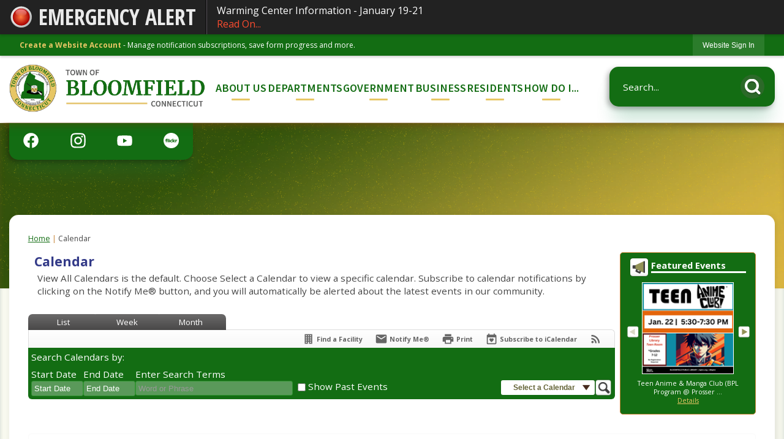

--- FILE ---
content_type: text/html; charset=utf-8
request_url: https://bloomfieldct.gov/Calendar.aspx?EID=1205
body_size: 129414
content:

<!DOCTYPE html>
<html lang="en">
<head>

	<meta http-equiv="Content-type" content="text/html; charset=UTF-8" />
<!-- Google Tag Manager for GA4 -->
				<script>(function(w,d,s,l,i){w.GAMeasurementID='G-THM6B73J1G';w[l]=w[l]||[];w[l].push({'gtm.start':
				new Date().getTime(),event:'gtm.js'});var f=d.getElementsByTagName(s)[0],
				j=d.createElement(s),dl=l!='dataLayer'?'&l='+l:'';j.async=true;j.src=
				'https://www.googletagmanager.com/gtm.js?id='+i+dl;f.parentNode.insertBefore(j,f);
				})(window,document,'script','cpDataLayerGA4','GTM-K73C5PS');</script>
				<!-- End Google Tag Manager for GA4 -->
				<script type='text/javascript'>
					var enableTelemetry = 'false'
					var aiConfig = {
					instrumentationKey: '1cde048e-3185-4906-aa46-c92a7312b60f'						
					}
					var appInsights = window.appInsights || function (a) { function b(a) { c[a] = function () { var b = arguments; c.queue.push(function () { c[a].apply(c, b) }) } } var c = { config: a }, d = document, e = window; setTimeout(function () { var b = d.createElement('script'); b.src = a.url || 'https://js.monitor.azure.com/scripts/a/ai.0.js', d.getElementsByTagName('script')[0].parentNode.appendChild(b) }); try { c.cookie = d.cookie } catch (a) { } c.queue = []; for (var f = ['Event', 'Exception', 'Metric', 'PageView', 'Trace', 'Dependency']; f.length;)b('track' + f.pop()); if (b('setAuthenticatedUserContext'), b('clearAuthenticatedUserContext'), b('startTrackEvent'), b('stopTrackEvent'), b('startTrackPage'), b('stopTrackPage'), b('flush'), !a.disableExceptionTracking) { f = 'onerror', b('_' + f); var g = e[f]; e[f] = function (a, b, d, e, h) { var i = g && g(a, b, d, e, h); return !0 !== i && c['_' + f](a, b, d, e, h), i } } return c }(aiConfig);
					window.appInsights = appInsights, appInsights.queue && 0 === appInsights.queue.length;
					// Add telemetry initializer
					appInsights.queue.push(function() {
						appInsights.context.addTelemetryInitializer(function(envelope) {
							var telemetryItem = envelope.data.baseData;
							// To check the telemetry item’s type:
							if (!false)
							{
								//If the telemetry is not enabled, we still want to capture Google map custom event, so only allow that
								if (envelope.name.indexOf('.Event') == -1)
									return false;
							}
						});
					});						
					appInsights.trackPageView();
				</script>
	<script>
		function populateAntiForgery(token) {
			var input = document.createElement("input");
			input.name = "__RequestVerificationToken";
			input.type = "hidden";
			input.value = token;
			var absPat = /^https?:\/\/|^\/\//i;
			var forms = document.getElementsByTagName("form");
			for (var i = 0; i < forms.length; i++) {
				if (forms[i].method == "post" &&
					!forms[i].querySelector('[name="__RequestVerificationToken"]') &&
					!absPat.test(forms[i].getAttribute("action"))) {
					forms[i].appendChild(input.cloneNode());
				}
			}
		}

		function getAntiForgeryToken(callback, error) {
			var xhr = new XMLHttpRequest();
			xhr.open("GET", "/antiforgery");
			xhr.addEventListener("load", function() {
				try {
					if (this.status !== 200) {
						throw Error("Invalid status. Could not retrieve antiforgery token.");
		}
					var obj = JSON.parse(this.responseText);
					callback(obj.token);
				} catch (e) {
					typeof error === "function" && error(e);
				}
			});
			xhr.send();
		}

		getAntiForgeryToken(function(token) {
			if (document.readyState === "complete"
				|| document.readyState === "loaded" 
				|| document.readyState === "interactive") {
				populateAntiForgery(token);
				return;
			}
			document.addEventListener("DOMContentLoaded", function() {
				populateAntiForgery(token);
			}, false);
		}, console.error);
			</script>
			

	<script type="text/javascript">
		window.departmentHeader = {};
		window.pageSectionTracker = {};
		window.isResponsiveEnabled = true;
		window.isRemoveSetHeights= false;
		if (window.isRemoveSetHeights) {
			document.documentElement.className += ' removeSetHeights';
		}
		window.mainMenuMediaQuery = 'screen and (max-width: 40em)';
		window.isMobileBrowserIncludingTablets = false;
		window.fixedResponsiveMenu = false;
		window.fullWidthResponsiveMenu = true;
		window.responsiveMenuHeight = '';
		window.responsiveMenuFontSize = '';
		(function () {
			window.setSizeCookie = function () {
				document.cookie = "dpi=" + window.devicePixelRatio + "; path=/";
				document.cookie = "viewportWidth=" + window.innerWidth + "; path=/";
				document.cookie = "viewportHeight=" + window.innerHeight + "; path=/";
				if (screen && screen.width && screen.height) {
					document.cookie = "screenWidth=" + screen.width + "; path=/";
					document.cookie = "screenHeight=" + screen.height + "; path=/";
				}
				document.cookie = "responsiveGhost=1; path=/";
			};

			setSizeCookie();
		}());
	</script>
		<meta name="viewport" content="width=device-width, initial-scale=1">
	<script async src="https://docaccess.com/docbox.js"></script>
	
	
	<meta name="theme-color" content="#136d13">
	<link rel="icon" href="/images/favicon.ico" type="image/x-icon" />
	<link rel="shortcut icon" href="/images/favicon.ico" type="image/x-icon" />
		<title>Calendar • Crafty Gifts on a Budget (Virtual BPL Program)</title>

			<script src="/Assets/Scripts/jQuery/jquery-2.2.4.min.js"></script>
	<script src="/Assets/Scripts/jQuery/jQuery-migrate-1.4.1.js" type="text/javascript"></script>
	

	<!--[if IE 6]><script language="JavaScript" type="text/javascript"> var isie6 = true; </script><![endif]-->
	<!--[if IE 7]><script language="JavaScript" type="text/javascript"> var isie7 = true; </script><![endif]-->
	<!--[if IE 8]><script language="JavaScript" type="text/javascript"> var isie8 = true; </script><![endif]-->
	<!--[if IE 9]><script language="JavaScript" type="text/javascript"> var isie8 = true; </script><![endif]-->
	<script type="text/javascript"><!--
	var intCountryCode = 840;
	var externalSiteDialogHeight = '390px';
	var order = '';
//--></script>
	
	<link href="/-1465647691.css" rel="stylesheet" type="text/css" />	<link href="/1982998887.css" rel="stylesheet" type="text/css" />

	<link rel="stylesheet" type="text/css" href="/Assets/Styles/Print.css" media="print">
	<script type="text/javascript">
		window.Pages = window.Pages || {};
		// FrontEnd RWD initialization
		window.Pages.rwdReady = $.Deferred();
		window.Pages.toolBarDeferred = $.Deferred();
		window.Pages.rwdSetupComplete = $.Deferred();
		window.Pages.megaMenuLoaded = $.Deferred();
		window.Pages.angularToolbarComplete = $.Deferred();
		window.Pages.frontEndToolbarComplete = $.Deferred();
	</script>
	

	<meta http-equiv="Content-Type" content="text/html; charset=UTF-8">
		
	
        <meta property="og:image" content="https://bloomfieldct.gov/ImageRepository/Document?documentID=2090" />
        <meta name="twitter:image" content="https://bloomfieldct.gov/ImageRepository/Document?documentID=2090" />
    <meta property="og:title" content="Crafty Gifts on a Budget (Virtual BPL Program)" />
    <meta name="twitter:title" content="Crafty Gifts on a Budget (Virtual BPL Program)" />
    <meta property="og:url" content="https://bloomfieldct.gov/Calendar.aspx?EID=1205" />
    <meta name="twitter:url" content="https://bloomfieldct.gov/Calendar.aspx?EID=1205" />
    <meta property="og:site_name" content="Bloomfield, CT" />
    <meta name="twitter:site" content="Bloomfield, CT" />
    <meta property="og:description" content="Need a thoughtful gift but don’t want to break the bank? We’ve got you covered! Join Bloomfield Public Library for a virtual demonstration of some different craft ideas that can be given as gifts or kept for yourself! We will provide supplies for a simple but cute candy cane mouse that can be used as an ornament or a holiday decoration. Kits will be available for pickup at the Atrium on December 5 (while supplies last). We will also show you how to decorate a flower pot that you can fill with candy, make a trivet out of clothespins, and create a snowman decoration out of items easily found at discount stores.

" />
    <meta name="twitter:description" content="Need a thoughtful gift but don’t want to break the bank? We’ve got you covered! Join Bloomfield Public Library for a virtual demonstration of some different craft ideas that can be given as gifts or kept for yourself! We will provide supplies for a simple but cute candy cane mouse that can be used as an ornament or a holiday decoration. Kits will be available for pickup at the Atrium on December 5 (while supplies last). We will also show you how to decorate a flower pot that you can fill with candy, make a trivet out of clothespins, and create a snowman decoration out of items easily found at discount stores.

" />
<meta name="twitter:card" content="summary" />



	<link rel="stylesheet" href="/App_Themes/CP/nmenu.css" type="text/css">

    
	<!-- Dynamic Header Scripts -->
	
	<!--Reference Stylesheet-->
	
    
		<!--Dynamic Header Styles-->
	<style type="text/css">
	
	</style>
	
	
	

<script src="/-1992112027.js" type="text/javascript"></script>

	<script src="/-28722462.js" type="text/javascript"></script>
	
	

	<!--[if lte IE 8]><link rel="stylesheet" type="text/css" href="/App_Themes/ie8.css"><![endif]-->
	<!--[if lte IE 7]><link rel="stylesheet" type="text/css" href="/App_Themes/ie7.css"><![endif]-->
	<!--[if lte IE 6]><link rel="stylesheet" type="text/css" href="/App_Themes/ie6.css"><![endif]-->
	<!--[if lt IE 9]><script type="text/javascript" src="/Scripts/html5.js"></script><![endif]-->

	<script type="text/javascript">
		setEditorVariables(false, 840);
		function getPrintPreviewType() { return 0; } function printPreview() {pPreview(getPrintPreviewType()); }
	</script>
	<script src="/Assets/Scripts/AlpineJS/3.14.1/alpine.min.js" type="text/javascript" defer="defer"></script>
</head>
<body class="wide " >

    <script>jQuery(document).click(function (event) {
	var target = jQuery(event.target);
	if (target.attr('src') && target.parents('.image').length && target.parents('.widget').length) {
		var text = target.attr('title');
		
		if (!text.length) {
			text = "N/A";
		}
		ga('send',
			{
				hitType: 'event',
				eventCategory: 'Image',
				eventAction: 'Image - ' + text,
				eventLabel: window.location.href
			});
	}
	if (target.is('button') || target.hasClass('button') || target.parents().hasClass('button')) {
		var text = "";
		if (target.parents('.button')[0]) {
			text = target.parents('.button').first().text();
		} else if (target.text().length) {
			text = target.text();
		} else if (target.attr('title').length) {
			text = target.attr('title');
		}
		if (!text.length) {
			text = "N/A";
		}
		ga('send',
			{
				hitType: 'event',
				eventCategory: 'Button',
				eventAction: 'Button - ' + text,
				eventLabel: window.location.href
			});
	}
	if (target.parents('.widgetCustomHtml').length) {
		ga('send',
			{
				hitType: 'event',
				eventCategory: 'Custom Html',
				eventAction: 'Custom Html Clicked',
				eventLabel: window.location.href
			});
	}
	if (target.parents('.editor').length) {
		ga('send',
			{
				hitType: 'event',
				eventCategory: 'Editor',
				eventAction: 'Editor Link Clicked',
				eventLabel: window.location.href
			});
	}
	if (target.parents('.GraphicLinks').length) {
		var text = "";
		var targetGraphicLink = target;
		if (target.hasClass('widgetGraphicLinksLink')) {
			targetGraphicLink = jQuery(target.children()[0]);
		}
		if (targetGraphicLink.hasClass('text')) {
			text = targetGraphicLink.text();
		} else if (targetGraphicLink.attr('src').length) {
			if (targetGraphicLink.attr('alt').length) {
				text = targetGraphicLink.attr('alt');
			} else {
				text = targetGraphicLink.attr('src');
			}
		} else {
			text = "N/A";
		}
		ga('send',
			{
				hitType: 'event',
				eventCategory: 'Graphic Links',
				eventAction: 'Graphic Link - ' + text,
				eventLabel: window.location.href
			});
	}
	if (target.parents('.InfoAdvanced').length) {
		ga('send',
			{
				hitType: 'event',
				eventCategory: 'Info Advanced',
				eventAction: 'Info Advanced Clicked',
				eventLabel: window.location.href
			});
	}
	if (target.parents('.list').length) {
		ga('send',
			{
				hitType: 'event',
				eventCategory: 'List',
				eventAction: 'List Clicked',
				eventLabel: window.location.href
			});
	}
	if (target.parents('.megaMenuItem').length || target.parents('.topMenuItem').length) {
		var megaMenuText = jQuery('.topMenuItem.mouseover').find('span').text();
		var breadCrumbs = [];
		jQuery('.breadCrumbs > li').each(function () {
			 breadCrumbs.push(this.textContent);
		});
		var pageTitle = breadCrumbs.join('>');
		var subTitleText = target.parents('.megaMenuItem').children('.widgetTitle').children().text();
		var text = "";
		if (pageTitle) {
			text += pageTitle + " | ";
		} else {
			text += document.title + ' - ';
		}
		if (target.text() == "" && megaMenuText == "") {
			text += "N/A";
		} else if (target.text().length && megaMenuText.length) {
			if (megaMenuText == target.text()) {
				text += megaMenuText;
			} else {
				text += megaMenuText + " - " + subTitleText + " - " + target.text();
			}
		} else if (target.text() == "") {
			text += megaMenuText;
		} else {
			text += target.text();
		}
		if (!text.length) {
			text = "N/A";
		}
		ga('send',
			{
				hitType: 'event',
				eventCategory: 'Mega Menu',
				eventAction: 'Mega Menu : ' + text,
				eventLabel: window.location.href
			});
	}
	if (target.parents('.widgetNewsFlash').length && target.parents('.widgetItem').length) {
		var text = jQuery(target.parents('.widgetItem')[0]).find('.widgetTitle').children().text();
		if (!text.length) {
			text = "N/A";
		}
		ga('send',
			{
				hitType: 'event',
				eventCategory: 'News Flash',
				eventAction: 'News Flash - ' + text,
				eventLabel: window.location.href
			});
	}
	if (target.hasClass('widgetQuickLinksLink') || target.find('.widgetQuickLinksLink').length) {
		var text = target.text();
		if (!text.length) {
			text = "N/A";
		}
		ga('send',
			{
				hitType: 'event',
				eventCategory: 'Quick Links',
				eventAction: 'Quick Links - ' + text,
				eventLabel: window.location.href
			});
	}
	if (target.attr('src') && target.parents('.cpSlideshow').length) {
		var text = target.attr('title');
		if (!text.length) {
			text = "N/A";
		}
		ga('send',
			{
				hitType: 'event',
				eventCategory: 'Slideshow',
				eventAction: 'Slideshow - ' + text,
				eventLabel: window.location.href
			});
	}
	if (target.parents('.widgetText').length) {
		ga('send',
			{
				hitType: 'event',
				eventCategory: 'Text',
				eventAction: 'Text Link Clicked',
				eventLabel: window.location.href
			});
	}
});</script>

    <div id="fb-root"></div>
<div id=skipToContentLinks>
<a href="#contentarea" target="_self" class="skipToContentLink">Skip to Main Content</a>
</div>
    <form id="frmReferenceFormForTelerikEditorDialogs"></form>

        <input type="hidden" id="GoogleMapsKey" value="AIzaSyDWUuE-ifkbhxblF920N8MjpBdTg1Wt784" />



    <input type="hidden" id="cpcDomain" value="https://cp-civicplusuniversity2.civicplus.com">
    <input type="hidden" id="hdnStructureID" value="2" />
    <input type="hidden" id="hdnContentCollectionID" value="760c99d9-604f-4a5f-a462-0fb632138ffd" />
    <input type="hidden" id="hdnWorkingCopyID" value="00000000-0000-0000-0000-000000000000" />
    <input type="hidden" id="hdnThemeID" value="17" />
    <input type="hidden" id="pageIsFrontEnd" value="true" />
    <input type="hidden" id="pageModuleID" value="58" />
    <input type="hidden" id="pagePageID" />

        <input type="hidden" id="hdnModuleID" value="58" />
    <div id="stickyPlaceholder"></div>
    <div id="outer-wrap" class="outer-wrap">
        <div id="inner-wrap" class="inner-wrap">
                <div id="divToolbars" class="cpToolbars newCP mui-fixed" style="">
                    
<style>
@import url(https://fonts.googleapis.com/css?family=Open+Sans+Condensed:700); 
.alertText .customAlert {
    color: #EAEAEA;
    display: inline-block;
    font-family: 'Open Sans Condensed', sans-serif; 
    text-transform: uppercase;
    font-weight: bold;
    height: 27px;
    left: 57px;
    line-height: 27px;
    overflow: hidden;
    position: absolute;
    top: 15px;
    white-space: nowrap;
    width: 268px;
}
</style>
  <div id="1_divAlertBar" class="alertToolbar cpToolbar" style="background: #222222;">
    <div id="1_divAlertToolbarInner" class="alertToolbarInner" style="font-size: 16px;">
        <a href="/AlertCenter.aspx" id="1_lnkAlertText" class="alertText" style="border-right: 1px solid #000000;">
            <img src="/Common/Images/AlertCenter/alertBarBlink.svg" id="1_imgDot" alt="Emergency Alert" class="redDot" />
            <span id="1_customAlert" class="customAlert">EMERGENCY ALERT</span>
        </a>
        <span id="1_spnAlertContainer" class="alertContainer"><a href="/AlertCenter.aspx?AID=Warming-Center-Information-January-1921-91" target="_self" class="alert" style="border-left: 1px solid #635e65; border-right: 1px solid #000000;background: #030303 url(/Common/images/AlertCenter/alertBarBlackTextBckg.png) repeat-x; color: #FFFFFF;">
	Warming Center Information - January 19-21
	<span style="color: #FC4C2F;">Read On...</span>
</a>
</span>
    </div>
  </div>
  <div id="1_divAlertBarEmpty" class="alertBarEmpty"></div>
  



<!-- Begin Signed Out Bar -->
<div class="cpToolbar user public">
    <div class="inner selfClear">
        <p class="dropdown"><a href="/MyAccount/ProfileCreate" role="link" class="myConnections" id="signedOutToolbarCreateProfileButton">Create a Website Account</a> <span class="welcomeMessage">- Manage notification subscriptions, save form progress and more. &nbsp;&nbsp;</span></p>
        <ul class="nav secondary">
	        <li><a href="/MyAccount" role="link" class="button" id="loggedOutToolbarSignInButton"><span>Website Sign In</span></a></li>
        </ul>
    </div>
</div>
<script>
    $(document).ready(function () {
        $('#signedOutToolbarCreateProfileButton').keypress(function (e) { if (e.which === 0) return; $(this).click(); });
        $('#signedOutToolbarCreateProfileButton').click(function (event) {
        	event.preventDefault();
        	window.location.href = '/MyAccount/ProfileCreate?from=url&url=/&dn=' + window.location.origin;
        });

			
				$('#loggedOutToolbarSignInButton').click(function (event) {
					event.preventDefault();
					window.location.href = '/MyAccount/?from=url&url=' + encodeURIComponent(window.location.href.replace(window.location.origin, '')) + '&dn=' + window.location.host;
				});
			

		if ('False' == 'True') {
            $('#loggedOutToolbarSignInButton').hide();
		}
    })
</script>
<!-- End Signed Out Bar -->

                </div>
            <div id="bodyWrapper">
                <div id="mainNavHolderMobile" class="mainNavHolderMobile"></div>
                
<div data-cpRole="structuralContainer" id="bodyContainerTS">
<!-- Header Container --><header data-cpRole="structuralContainer" id="headerContainerTS" class="fixedTopTS">
<div class="siteWrap3"><div data-cpRole="structuralContainer" id="logoWraperContainerTS">
<div data-cpRole="banner" id="bannerLogoTS" class="bannerLogoTS empty">




				<a id="bannerLogoTS-58" style="			display: block; text-align: center;
" class="bannerObject" href="/" target="_self"><img alt="Bloomfield, CT wordmark" class="bannerObject" height="249" src="/ImageRepository/Document?documentID=66" width="1027" /></a>
</div>
</div><div data-cpRole="contentContainer" id="searchTS">	<div id="cce1a4ca32-99b7-4a8d-83da-d98faf7929ab" data-containerid="e1a4ca32-99b7-4a8d-83da-d98faf7929ab" class="pageContent cpGrid cpGrid24 isLockedContainer showInMobile">
				                

		<div class="row outer wide"><!--
--><div class="outer col col24 first last" style="" data-widgetcontainerid="d47cfafa-e529-4a85-a998-264f8db8bbe5">				
	<div class="row nest first last wide">
	
	<div class="inner col col24 first last idd25dcabe-c74e-46a6-b35a-893b6d45ebad" style="" data-widgetcontainerid="d25dcabe-c74e-46a6-b35a-893b6d45ebad">	
<div data-widget-id="fa3b57be-47fa-45e6-9e25-9e6a6e6cce40" data-widget-controller-path="/Layout/WidgetSearch">
	
	<script defer type="text/javascript" src="/Common/Controls/jquery-ui-1.14.1/jquery-ui.min.js"></script>
	<script defer src="/Areas/Layout/Assets/Scripts/Search.js" type="text/javascript"></script>
	<script defer type="text/javascript">

		$(document).ready(function () {
			try {
				$(".widgetSearchButton.widgetSearchButtonfa3b57be-47fa-45e6-9e25-9e6a6e6cce40").click(function (e) {
				e.preventDefault();
					if (false||$("#ysnSearchOnlyDeptfa3b57be-47fa-45e6-9e25-9e6a6e6cce40").is(':checked'))
					{
						doWidgetSearch($(this).siblings(".widgetSearchBox").val(), Number(0));
					}
					else {
						doWidgetSearch($(this).siblings(".widgetSearchBox").val(), 0);
					}
			});
			$("#searchFieldfa3b57be-47fa-45e6-9e25-9e6a6e6cce40").keypress(function (e) {
				if (window.clipboardData) {
					if (e.keyCode === 13) {
						if ($("#ysnSearchOnlyDeptfa3b57be-47fa-45e6-9e25-9e6a6e6cce40").is(':checked') || false) {
								doWidgetSearch($(this).val(), Number(0));
							} else {
								doWidgetSearch($(this).val(), 0);
							}
						return false;
					}
				} else {
					if (e.which === 13) {
						if ($("#ysnSearchOnlyDeptfa3b57be-47fa-45e6-9e25-9e6a6e6cce40").is(':checked') || false) {
								doWidgetSearch($(this).val(), Number(0));
							} else {
								doWidgetSearch($(this).val(), 0);
							}
						return false;
					}
				}
				return true;
			});

				if (true) {
					var currentRequest = null;
					var $searchField = $("#searchFieldfa3b57be-47fa-45e6-9e25-9e6a6e6cce40").autocomplete({
						source: function (request, response) {
							currentRequest = $.ajax({
								url: '/Search/AutoComplete' + ($("#ysnSearchOnlyDeptfa3b57be-47fa-45e6-9e25-9e6a6e6cce40").is(':checked') || false? '?departmentId=0' : ''),
								dataType: "json",
								timeout: 10000,
								beforeSend: function () {
									if (currentRequest != null) {
										currentRequest.abort();
									}
								},
								data:
								{
									term: request.term,
								},
								success: function (data) {
									response(data);
									$('.autoCompleteError').remove();
								},
								error: function (xmlhttprequest, textstatus, message) {
									if (textstatus === "timeout") {
										if ($("#searchFieldfa3b57be-47fa-45e6-9e25-9e6a6e6cce40").siblings('.autoCompleteError').length == 0)
											$('<span class="autoCompleteError"><p class="alert error">Search autocomplete is currently not responding. Please try again later.</p></span>').insertAfter($("#searchFieldfa3b57be-47fa-45e6-9e25-9e6a6e6cce40"));
									}
								}
							});
						},
						html: true,
						delay: 500,
						select: function (event, ui) {
							$(this).val(ui.item.value);
							$(this).next().click();
						}
					});

					$searchField.data("ui-autocomplete")._renderItem = function (ul, item) {
						return $("<li class=\"itemList\"></li>")
							.data("ui-autocomplete-item", item)
							.append("<a>" + item.label + "</a>")
							.appendTo(ul);
					};
}
}
			catch(e) {} //we're going to eat this error. Autocomplete won't work but we dont wan't to break anything else on the page.
		});
	</script>

	<section id="widgetPreviewSearch" class="widget widgetSearch skin39 widgetOptionSet15" style="display: block;" aria-label="Search">
				<!-- For the button right and inside -->
		<div class="widgetBody buttonRightInside">
			<input class="widgetSearchBox widgetSearchBoxfa3b57be-47fa-45e6-9e25-9e6a6e6cce40" cp5ph="true" id="searchFieldfa3b57be-47fa-45e6-9e25-9e6a6e6cce40" name="searchField" onchange="searchBtnApplyQuery();" placeholder="Search..." title="Search..." type="text" value="" />
						<a href="/Search/Results" id="btnSearchIcon" class="widgetSearchButton widgetSearchButtonfa3b57be-47fa-45e6-9e25-9e6a6e6cce40" role="button"><img alt="Search" class="imageHover" data-hover="/ImageRepository/Document?documentID=67" data-image="/ImageRepository/Document?documentID=68" src="/ImageRepository/Document?documentID=68" /></a>

			<label class="searchLabel" for="searchFieldfa3b57be-47fa-45e6-9e25-9e6a6e6cce40">Search</label>
		</div>

	</section>


<style scoped>
	  
		.widgetSearch ::-webkit-input-placeholder {
		color: #fff;
	  }
		.widgetSearch :-moz-placeholder { /* Firefox 18- */
	   color: #fff;
	}
		.widgetSearch ::-moz-placeholder {  /* Firefox 19+ */
	   color: #fff;
	}
	.widgetSearch :-ms-input-placeholder {
	   color: #fff;
	}
	

	.widgetSearch .widgetBody .widgetSearchBoxfa3b57be-47fa-45e6-9e25-9e6a6e6cce40
	{
		color: #fff;
		font-family: Open Sans;
height: 65px;
border-radius: 15px;
border: 2px solid #136D13;
background: #136D13;
padding: 0 80px 0 20px;
box-shadow: -3.346px 3.716px 9px 0px rgba(0, 0, 0, 0.31), rgba(0, 130, 65, 0.2) 0px 30px 30px -7px;
	}
	.widgetSearch .widgetBody .widgetSearchButtonfa3b57be-47fa-45e6-9e25-9e6a6e6cce40
	{
		margin: 5px; padding-top: .50em; 
padding-right: .75em;
	}
	.widgetSearch .widgetSearch-onlyDeptfa3b57be-47fa-45e6-9e25-9e6a6e6cce40
	{
		display: inline-block;
		color: #333;
		
		
		 padding-top: 10px;
	}
	#ysnSearchOnlyDeptfa3b57be-47fa-45e6-9e25-9e6a6e6cce40
	{
		position: relative;
		top: .125em;
	}

</style>

<link rel="stylesheet" href="/Common/Controls/jquery-ui-1.14.1/jquery-ui.min.css">
<link rel="stylesheet" href="/Common/Controls/jquery-ui-1.14.1/jquery-ui.theme.min.css">



<script type="text/javascript">
	//Updates search icons href to have the correct queryString
	function searchBtnApplyQuery() {
		document.getElementById("btnSearchIcon").href = "/Search?searchPhrase=" + document.getElementById("searchFieldfa3b57be-47fa-45e6-9e25-9e6a6e6cce40").value;
	}
	</script>

</div>
	</div> <!-- inner column -->

	</div> <!-- inner row -->

			</div><!-- outer column --><!--		--></div> <!-- outer row -->


	</div>
</div><nav data-cpRole="nav" id="mainNav" class="siteNav mainNav" role="navigation">
<ol id="mainNavMenu" data-parent="1" class="rootNavMenu" role="menu"><!--
--><li id="MainItem157" class="topMenuItem" role="none" data-pageid="157" data-displaymegamenu="True"><!--
			--><!--
			--> <a role = "menuitem" aria-haspopup=true aria-expanded='false' id = "mainNavAboutUs" class="navMainItem mainNavItem mainNavItem1" href="/157/About-Us" target = "_self" >   About Us </a>			<!--
			--><!--
			--></li><!----><li id="MainItem101" class="topMenuItem" role="none" data-pageid="101" data-displaymegamenu="True"><!--
			--><!--
			--> <a role = "menuitem" aria-haspopup=true aria-expanded='false' id = "mainNavDepartments" class="navMainItem mainNavItem mainNavItem2" href="/101/Departments" target = "_self" >   Departments </a>			<!--
			--><!--
			--></li><!----><li id="MainItem27" class="topMenuItem" role="none" data-pageid="27" data-displaymegamenu="True"><!--
			--><!--
			--> <a role = "menuitem" aria-haspopup=true aria-expanded='false' id = "mainNavGovernment" class="navMainItem mainNavItem mainNavItem3" href="/27/Government" target = "_self" >   Government </a>			<!--
			--><!--
			--></li><!----><li id="MainItem654" class="topMenuItem" role="none" data-pageid="654" data-displaymegamenu="False"><!--
			--><!--
			--> <a role="menuitem"  id="mainNavBusiness" class="navMainItem mainNavItem mainNavItem4" href="/158/Economic-Development" target="_self">   Business </a>			<!--
			--><!--
			--></li><!----><li id="MainItem31" class="topMenuItem" role="none" data-pageid="31" data-displaymegamenu="True"><!--
			--><!--
			--> <a role = "menuitem" aria-haspopup=true aria-expanded='false' id = "mainNavResidents" class="navMainItem mainNavItem mainNavItem5" href="/31/Residents" target = "_self" >   Residents </a>			<!--
			--><!--
			--></li><!----><li id="MainItem9" class="topMenuItem" role="none" data-pageid="9" data-displaymegamenu="True"><!--
			--><!--
			--> <a role = "menuitem" aria-haspopup=true aria-expanded='false' id = "mainNavHowDoI" class="navMainItem mainNavItem mainNavItem6" href="/9/How-Do-I" target = "_self" >   How Do I... </a>			<!--
			--><!--
			--></li><!---->
</ol>


	<script type="text/javascript">
		(function () {
			function setupMenu() {
				const menuID = 'mainNavMenu';
				const menuType = MAIN_MENU;

				//setup menu manager properties for main menu
				if (!menuManager.mobileMainNav && true)
					menuManager.adjustMainItemsWidth('#' + menuID);
				menuManager.isMainMenuEditable = false;
				menuManager.mainMenuMaxSubMenuLevels = 4;
				menuManager.setMOMMode(2, menuType);

				//Init main menu
				const setupDraggable = menuManager.isMainMenuEditable;
				const urlToGetHiddenMenus = '/Pages/MenuMain/HiddenMainSubMenus?pageID=1&moduleID=58&themeID=17&menuContainerID=mainNav';

				menuManager.setupMenu(menuID, 'mainNav', menuType, setupDraggable, urlToGetHiddenMenus);
				menuManager.mainMenuInit = true;
				menuManager.mainMenuTextResizer = false;
				if (1.00 > 0)
					menuManager.mainMenuTextResizerRatio = 1.00;
				if (window.isResponsiveEnabled)
					menuManager.mainMenuReady.resolve();

			}

			if (document.readyState === "complete"
				|| document.readyState === "loaded"
				|| document.readyState === "interactive") {
				setupMenu();
				return;
			}

			document.addEventListener("DOMContentLoaded", setupMenu);
		})();
	</script>


<aside data-cpRole="megaMenu" id="megaMenu" class="megaMenu" style="display: none;"><input type="hidden" id="megaMenuPopupDirection" value="0"><input type="hidden" id="megaMenuWidthReference" value="0"><aside role="menu" data-cpRole="contentContainer" id="mainNavMegaMenu157" class="contentTop mainNavMegaMenu megaMenuContainer pageID_157 hidden" data-orientation="horizontal">	<div id="cc030b6e55-8138-41c7-a224-39e2aec6e67c" data-containerid="030b6e55-8138-41c7-a224-39e2aec6e67c" class="pageContent cpGrid cpGrid24 showInMobile">
				                



	</div>
</aside><aside role="menu" data-cpRole="contentContainer" id="mainNavMegaMenu101" class="contentTop mainNavMegaMenu megaMenuContainer pageID_101 hidden" data-orientation="horizontal">	<div id="cc0bdc4551-3220-4659-877a-32c25588c455" data-containerid="0bdc4551-3220-4659-877a-32c25588c455" class="pageContent cpGrid cpGrid24 showInMobile">
				                



	</div>
</aside><aside role="menu" data-cpRole="contentContainer" id="mainNavMegaMenu27" class="contentTop mainNavMegaMenu megaMenuContainer pageID_27 hidden" data-orientation="horizontal">	<div id="cc7c08cafd-cf04-4758-be59-790159beb88d" data-containerid="7c08cafd-cf04-4758-be59-790159beb88d" class="pageContent cpGrid cpGrid24 showInMobile">
				                



	</div>
</aside><aside role="menu" data-cpRole="contentContainer" id="mainNavMegaMenu31" class="contentTop mainNavMegaMenu megaMenuContainer pageID_31 hidden" data-orientation="horizontal">	<div id="cc83de1bc2-d61f-4fc8-a286-ec7b6900bbfc" data-containerid="83de1bc2-d61f-4fc8-a286-ec7b6900bbfc" class="pageContent cpGrid cpGrid24 showInMobile">
				                



	</div>
</aside><aside role="menu" data-cpRole="contentContainer" id="mainNavMegaMenu9" class="contentTop mainNavMegaMenu megaMenuContainer pageID_9 hidden" data-orientation="horizontal">	<div id="cc0dad69aa-f982-4781-a6c4-ef7f2152c317" data-containerid="0dad69aa-f982-4781-a6c4-ef7f2152c317" class="pageContent cpGrid cpGrid24 showInMobile">
				                



	</div>
</aside></aside></nav></div>
</header><!-- Banner --><div data-cpRole="structuralContainer" id="bannerContainerTS" class="noOverflowTS">
<div data-cpRole="banner" id="banner1"><div data-cpRole="structuralContainer" id="bannerSizingTS"><div class="inner">
<div class="siteWrap3"><div data-cpRole="structuralContainer" id="bannerContentTS">
<div data-cpRole="contentContainer" id="welcomeTS">	<div id="ccc2441f75-de61-4f8e-8b7d-1fc84ef010e2" data-containerid="c2441f75-de61-4f8e-8b7d-1fc84ef010e2" class="pageContent cpGrid cpGrid24 isLockedContainer showInMobile">
				                

		<div class="row outer wide"><!--
--><div class="outer col col24 first last" style="" data-widgetcontainerid="85278d9b-cdd9-4d46-b799-75b595bf2adf">				
	<div class="row nest first last wide">
	
	<div class="inner col col24 first last id2af684ef-5895-41e6-b30d-343321f3968c" style="" data-widgetcontainerid="2af684ef-5895-41e6-b30d-343321f3968c">	
<div data-widget-id="4c6cb915-d46a-4f91-b1bf-0eb2cc37f525" data-widget-controller-path="/GraphicLinks/Widget">




<div id="graphicLinkWidget4c6cb915-d46a-4f91-b1bf-0eb2cc37f525" class="widget widgetGraphicLinks skin55 widgetOptionSet42 wide" data-elementqueryclasses='{"wide-narrow":"min-width:2em"}' data-elementquerymatch='matchMultiColumn' data-elementqueryunmatch='unmatchMultiColumn' data-modulewidgettype="graphicLinks">
	<div class="widgetHeader">
		<div class="">
				</div>
	</div>
	<div class="widgetBody cpGrid cpGrid4 "> 	
				<nav class="widgetGraphicLinksNav" aria-label="Graphic links">
					<div class="row   wide"><!--
--><div class="col col1 first "><ul class="semanticList"><!--
	    --><li class="widgetItem GraphicLinks"><a class="widgetDesc widgetGraphicLinksLink" href="https://www.facebook.com/AccessBloomfieldCT/" target="_self"  aria-label=" Facebook graphic"><img src="/ImageRepository/Document?documentID=48" 
     class="graphicButtonLink" alt=" Facebook" 
     onmouseover="this.src='/ImageRepository/Document?documentID=48'" 
	onmouseout="this.src='/ImageRepository/Document?documentID=48'"
     onfocus="this.src='/ImageRepository/Document?documentID=48'" 
	onblur="this.src='/ImageRepository/Document?documentID=48'"> </a></li><!--
--></ul></div><!----><div class="col col1  "><ul class="semanticList"><!--
	    --><li class="widgetItem GraphicLinks"><a class="widgetDesc widgetGraphicLinksLink" href="https://www.instagram.com/townofbloomfield/" target="_self"  aria-label=" Instagram graphic"><img src="/ImageRepository/Document?documentID=49" 
     class="graphicButtonLink" alt=" Instagram" 
     onmouseover="this.src='/ImageRepository/Document?documentID=49'" 
	onmouseout="this.src='/ImageRepository/Document?documentID=49'"
     onfocus="this.src='/ImageRepository/Document?documentID=49'" 
	onblur="this.src='/ImageRepository/Document?documentID=49'"> </a></li><!--
--></ul></div><!----><div class="col col1  "><ul class="semanticList"><!--
	    --><li class="widgetItem GraphicLinks"><a class="widgetDesc widgetGraphicLinksLink" href="https://www.youtube.com/c/AccessBloomfieldCT" target="_self"  aria-label=" YouTube graphic"><img src="/ImageRepository/Document?documentID=51" 
     class="graphicButtonLink" alt=" YouTube" 
     onmouseover="this.src='/ImageRepository/Document?documentID=51'" 
	onmouseout="this.src='/ImageRepository/Document?documentID=51'"
     onfocus="this.src='/ImageRepository/Document?documentID=51'" 
	onblur="this.src='/ImageRepository/Document?documentID=51'"> </a></li><!--
--></ul></div><!----><div class="col col1  last"><ul class="semanticList"><!--
	    --><li class="widgetItem GraphicLinks"><a class="widgetDesc widgetGraphicLinksLink" href="https://www.flickr.com/photos/bloomfieldct/albums" target="_self"  aria-label="Flickr graphic"><img src="/ImageRepository/Document?documentID=1633" 
     class="graphicButtonLink" alt="Flickr" 
     onmouseover="this.src='/ImageRepository/Document?documentID=1633'" 
	onmouseout="this.src='/ImageRepository/Document?documentID=1633'"
     onfocus="this.src='/ImageRepository/Document?documentID=1633'" 
	onblur="this.src='/ImageRepository/Document?documentID=1633'"> </a></li><!--
--></ul></div><!--					--></div>
				</nav>
	</div>
	<div class="widgetFooter">
			</div>
</div>

</div>
	</div> <!-- inner column -->

	</div> <!-- inner row -->

			</div><!-- outer column --><!--		--></div> <!-- outer row -->


	</div>
</div>
</div></div></div>
</div>




		<div id="banner1-56" style="display: none"></div>
			<script type="text/javascript">
				$(window).on("load", function () {
					$.when(window.Pages.rwdSetupComplete)
						.done(function () {
							renderBanner('banner1-56',
								'banner1',
								{"BannerOptionID":56,"ThemeID":17,"SlotName":"banner1","Name":"Default","IsDefault":true,"BannerMode":1,"SlideShowSlideTiming":null,"SlideshowTransition":0,"SlideShowTransitionTiming":null,"ImageScale":true,"ImageAlignment":1,"ImageScroll":true,"MuteSound":true,"VideoType":0,"Status":40,"SlideshowControlsPosition":0,"SlideshowControlsAlignment":0,"SlideshowBannerControlsColorScheme":0,"DisplayVideoPauseButton":false,"VideoPauseButtonAlignment":1,"VideoPauseButtonControlsAlignment":0,"VideoPauseButtonStyle":"#FFFFFF","VideoPauseButtonBackgroundStyle":"#000000","VideoPauseButtonAlignmentClass":"alignRight viewport","DisplaySlideshowPauseButton":true,"SlideshowControlsColor":"#FFFFFF","SlideshowControlsBackgroundColor":"#000000","SlideshowPauseButtonClass":"isHidden","BannerImages":[{"BannerImageID":161,"BannerOptionID":56,"FileName":"/ImageRepository/Document?documentID=1134","Height":800,"Width":2200,"StartingOn":null,"StoppingOn":null,"IsLink":false,"LinkAddress":null,"Sequence":1,"RecordStatus":0,"ModifiedBy":0,"ModifiedOn":"\/Date(-62135575200000)\/","AltText":null},{"BannerImageID":179,"BannerOptionID":56,"FileName":"/ImageRepository/Document?documentID=6112","Height":744,"Width":2048,"StartingOn":null,"StoppingOn":null,"IsLink":false,"LinkAddress":null,"Sequence":2,"RecordStatus":0,"ModifiedBy":0,"ModifiedOn":"\/Date(-62135575200000)\/","AltText":null}],"BannerVideos":[],"RecordStatus":0,"ModifiedBy":0,"ModifiedOn":"\/Date(-62135575200000)\/"},
								{"BannerImageID":161,"BannerOptionID":56,"FileName":"/ImageRepository/Document?documentID=1134","Height":800,"Width":2200,"StartingOn":null,"StoppingOn":null,"IsLink":false,"LinkAddress":null,"Sequence":1,"RecordStatus":0,"ModifiedBy":0,"ModifiedOn":"\/Date(-62135575200000)\/","AltText":null},
								'/App_Themes/Simple/Images/',
								'<img alt="" class="bannerObject" src="/ImageRepository/Document?documentID=1134" />');
						});
				});
			</script>

</div>
</div><!-- Content container --><div data-cpRole="structuralContainer" id="mainContainerTS">
<div class="siteWrap2"><div data-cpRole="structuralContainer" id="mainWrapTS" class="mainWrap" role="main">
<div data-cpRole="structuralContainer" id="outerContentWrapTS" class="outerContentWrap">
<div data-cpRole="structuralContainer" id="contentWrapTS" class="contentWrap">
<div data-cpRole="breadCrumbs" id="breadCrumbs" class="breadCrumbContainer">		<ol class="semanticList breadCrumbs">
			<li><a class="breadCrumb" href="/">Home</a></li><li>Calendar</li>
		</ol>

	   
    
</div>
<div data-cpRole="mainContentContainer" id="moduleContent">

<div id="ctl00_ctl00_MainContent_BodyWrapper">
	
	<script type="text/javascript"><!--
	var isie6 = false, isie7 = false, isie6or7 = false;
	var intCountryCode = 840;

	function setUrlLength(editor) {
		//Toggle Image Context Menu Items
		setMenuItems(editor);
		//setContentBackgroundColor(editor);
		removeIEParagraphs(editor);
	}
	function setUrlLengthAndToolToggle(editor) {
		var minToolsGroups = 2; // Number of MinimumSetOfTools tools groups.
		
		// Hide the MinimumSetOfTools on load.
		var toolbar = editor.get_toolContainer(); // Get toolbar container.
		var toolgroups = toolbar.getElementsByTagName("UL"); // Get all toolgroups containers.
		
		for (var i = toolgroups.length - 1; i >= minToolsGroups; i--)			toolgroups[i].style.display = "none";
		
		if (editor.isIE) {
			var elem = editor.get_element();
			elem.style.height = "430px";
 			elem.style.minHeight = "430px";
		}
		
		// Toggle Image Context Menu Items.
		setMenuItems(editor);
		//setContentBackgroundColor(editor);
		removeIEParagraphs(editor);
	}
//--></script><!--[if IE 6]><script type="text/javascript">isie6 = true; isie6or7 = true;</script><![endif]-->
<!--[if IE 7]><script type="text/javascript">isie7 = true; isie6or7 = true;</script><![endif]-->

	

	<form name="aspnetForm" method="post" action="./Calendar.aspx?EID=1205" id="aspnetForm" style="display:inline;" onsubmit="return headerValidationCallback();" enctype="multipart/form-data" autocomplete="off">
<div>
<input type="hidden" name="__EVENTTARGET" id="__EVENTTARGET" value="" />
<input type="hidden" name="__EVENTARGUMENT" id="__EVENTARGUMENT" value="" />
<input type="hidden" name="__VIEWSTATE" id="__VIEWSTATE" value="jQuGbngHR0l+1UFjN006CLkm5L/fAjZansmdVQRTQr9bKF5TKvOO890gTV/968WrZAh8dyUh1HoqNrRBzjAlOcMJfUlOixOz5AqVqkXRS+44+5QDqB+zMhRep4d2H32JlBDt9X6LfGnFAclpFct++NKEq82DvxeAo369bLQmLHplWiBm+0KTgF701P/uBtL2eSJbe/fcwwiXDr6E31aYoSqPXxsH/unX7CzaKlTxwQraxSb9OsnxWTpfeXF01BENdiE7KSSNzUK3bNXRHd+hbrFUany1nESDwH2ykzbbLWwtaeaiAhixeVBlCis8gb+2j/SOSEWRQVfUdLi7og0O1szCPxeWdDIGUwTKLAEUD//3xFkEa8AeCySZnCsQMabQpM0x/pBdQM6eG533USY5UmsoS/wneksNpRFQ24Xzu77MX0Jr7ILSLdRQtncXGxUImNEai/ZsAt2nQiFb/QCsYgoigRyHW3KIluN4RhgYj/zHSa/[base64]/PvLBeBFNdSZ5EMq4UEPI2L2uAMlJGJxK/jPZRMvYJL4JJUv9fE+y3hCOXEfipI5MefTpSu933+NDTB6NvRm6W9lHk1X9jYLf2d/6QTIpxrtrGASs3rcejrft6gGj/0K6jcalV/63m0Ve0D9nphs0iXRi2rpchVWEUbJrc6RkOeaYjsKPBpP0xUcnKtsZ9Aoc6PERSm7rJqpCiDNSHN3JOyf98B8fXhXBvgwPzg0LJgIQLigrHzJdFQNfq9AADU66SJxlNaDAko5C/4O6RSauq1lLztpVHUDDgWU01jlTKm8sYBI2878RohWGBI9OfbKeGac0Y3mdmkGqml5AbYQM6GhX8KszVZGm90SYvarGjvoVA/AtjgWR3wBLpIkGUltU/VadHtXtGoO8f/u6u0X3KSSXQDl8eE2sRUz/NbJ2J83/u429uFepwLz6U8o8MjJi7srUhUs4ZzIHWZBGlvEnl6FynCEFZSqMqLTWt86uWForXCBEneovJ0E4/Cpk5ZRX3BbsZINNd1iT5XypmzFjdjnLitYzr6ihUaPslOYa2LoXLH+N/yqlx+7iUPz/RK3x6sZR7WQ337BTwZbe1pn0jpuIT52QqE7vN0K8lFlcJqS9sFK8iB9LiRdwGctdiynIdLQi26nYUMRA6B7JT72EYw8MBGCmkmjjjGv8JoKR1mxALEP+mr6r7n8aT6sVAXdJCs5IUqi1TNSlySGIhiNzuwWuFPnD0zcK62YT3hfwuDOKLnGCW/LMgbsO068fff0vRQVDYBZDIY8n2thq+ISx2cYLXhouG9LFVw7iCv7vnhQj60MDgdZ8M+8wpjuss+A8hQMmoI65tQLATPS9ix7oqrnHcOa5VnygMQO2a67FIUgBlz7kza9k2/mK1u8Gh4g2aM/rQA/gT7DegZEvgqSCckgaWzu/s3roy5xwqi7i2oRrIxxX6LSY/80678pHtEzItbgvxiIXQHfPEuploeS/1mPImsArIUTgrEcIUXpMJnCUX7xfjbgmR4ZmeO5/oc8Cm2wRw+c9rc5cw+h3CeaFzfQqMtg5Q8MOMQo50NdZcGMS/NmcyM/TWBoftEtXm2d4wBK2JohBZjUtpu/U70Iyxdaq3F7Jc9tgS2yaMeueeXZIaTy1Pv7HK0e9T2XCFiyOjI3pHqdxNm1yRxKkAb50CfdUCAmma+1BxIMipaaJ+ZEhRgD+0jG/kxNF9/4yiOHrZQ8R6BjfN4Ff3hzEb4Cjc8Zr60IV5+7lOlHZQrkKTftkxpwKq+TwW5kwcDaEi7x8x1kaoTPsEpjqSDeJVz8wcUwtGbtY/FYRzq7WlDqvpnDtnjXcRw53chNQ3vlgeDjeRhmYAhI2Pg6VidLtOPYRSB9nCJ5oJIHvinj8sgK4aa1+pXSzQJDkurRj4lfAYWjTu5R5A5RejgAva+y4wu9KXmFUdKbFvRZZZz7/YL3pggYe4xTnuVqnFADGXjdyZK28SeRzHehe0clLYd7E0kqYXEn/0mlC6Vf1kjC/NsKaJYJiQxmEdEXo/w+bz0wlMS7y3kFE5lP2ynYaDXvYf1fztE/q34ZZkqRCEMldU+K3ai6HF+zkFeFuAnalm7TDYqKU8lZ+hvBRGcC8rL13H0vKRq4xcWVFUSoTOMdm47/kfDX14S+NXLJbXwoebSw+307fv4kvvn5bfLu6Yee4GNP7YcllUKAX9c3AHZvXpPs13bLavxCO/IlH1N/AsS8365aT1EOm+BC6GufTyd5QRW2lv8IkKZvkUi3p98Hgdw0GdArfbmrQFnvoOVxWFYweRt1mWcBPppznrwpnQJvSKbK6/qkroWxtwOl6KSMKDuZ1btbd/fcmqz/WgzRw828dh8bP2u/+sIbYych81N4wdMtQquG7F66dnkib1voTmYIr+32CwBrJalKxVt9wfSedvuncR3/pXkLwGvLnXkGtqj44053pCcMhh6rNJLfJmXNeCnIZtdqFbWEFSv4+VvTFFUO48P52mfVOtEqtFdelOf2JjGT4edlJj3+u8V3PR6kNvmOz+0Y/pVmPqh7xkooZOJp+tf04E06/4SKxJNQWXOhoLrxVUXE+SzxmYFX5P5ZrxVHdnecDLEELPuLox1zxGAhd0vvo5ugnghX+RKkOtGtEoYRF3LNRJC7rZZbUGgRqqYm1B5dYwjH/HAo6LB/YHkjGDrASNuncK9HOCCOnr2M0y06BcrJ0B+8yv2TrbfvPj9SfPreyNStlkerqC+56hsximpE4DJQSiwP77PEg3euiQO38ULPsgbh+7YL2KwjZjsdayMuU2R9M9tdj59dsTdA/H2FqCNF/lh4G0WD/WErroxfE//K3pO/PQrhYUrBA4uTpKq4yxhAgcXPOAPZ3ELMRQhsBbecYKpTvpD3HoSY/gLUTHcSJCEBeoaufI2uKLljmvLT3DUQpk+cVDditKCG/Jw51I4q3ZMeKdltT56hIcwETmmYVOaa1wXt029Zkva72cS2BecE0drFxnIEvZCwF5jygrL/NVXgEYJqNucPc0zH5TQV5ETAEIkHy4Rg3xxozbovRo9qx7ojrOrf9rmUzPyX/nv6Znluisjvm/6X29CkhlCP0JF9K7UqyZwiIzdhx4HEIfqlKIMQyPIpkOZXoiU5+hUOY10zgLYBiDcea1xOPe+zM2GxXtINl1vjbinjBz3BTPabTKdMgwt80zfiG/J/yfDZ+sEg+q50X9KLUod438LxzK8N6tBChZSwArJF4IpdSrY5N5WP4OrTXvgUTxfmf08wRGJ9YXz2snL6oFm7mM8DJd9496zNuN1cWVDX4nwIxhljINNuOtdZIgcg9R5+IMABCubh+HrWKT6m8Pe7SLcTnoaOR/jssf4sVfykerBbe07WrRbfX7acG8knNMKSbdjMMA94lJrJFbojg34tzge85+fUeearoW4sc9MYSnp/YW2naFZpIYNBZWxl3f6jyZVjqoa4MY8ldeagNGaz0GUfTQn8yYXJjb2cJdNGeBV67R1y58lEmBmbkjSiaiQ/bksfXX10JvcQCAuaGknT97g7NMFrnqiDMFbMOcRcZhQgEKASzKiYE6yEHb75x5qQaUfZFEldXP7RvEWA6rxfsQDtYFNRV/iqO3iMYth05r3JTOB8wQdb3xohkWI41GRceMuc8FHMAOqtLOKg+JriD5hVlmFX76iIIZjIBtbOJY1H682+zn5Qj9133bSYY8Lc8x/m6Zkxcj4raR+1FC/5b8zMFyrbRKrYrKw2VFS2dwGRDfwRAbj4yM0j7QDjLEiC4WHWM2TF7HtYF8ZYHOBbro5SUCeOpgl050v+29wnM/TlfosCVuUD0Kv+jDQoG8S6k4LklROWxO4/[base64]/HetPQfCQ/[base64]/l9hXGOWatdWGoFJu7NDHWTAqlAAk++NGbiD+mwSh4kj0Td0kEhVLN4qsf7hE5Ttogvc1rgBfTZf7cqpzG/slRO6lYW1aj0hGv6MesRskEv+HwKz7l9I57UZGXeMWtn/uZwNz+5doRINn0sDoh7gegP6lSrAfR1JH8XHodIh8LMwi/VEd949wk8IjRjE7gHnX2yzcdjCZkUcUbs7X/eW0xHxaBMMeeMG3Zd+Cvb/T2GKZdVvpwKz37UvvUxcCIlV5rXqbeAeuTiQwdTodMXGO+gIuiu9964yUL71CT8lWVejJvsILROVZdT9tMbhm/ZOKV5/PIShDHuLn9wfpIq7D188v0DfkBtLPF3cx4EXdBkxId+nmqW9vEZuvjIIL6qkrklrYX5NOyMnat6fFXXiw8w/egQ5uyh54v8J98gbKrSVgMhp5IZCOU6mbOjRQNbEW2B9VTl8/jaEjX44/XyXrJbJ5YgQ4P0qEu4xLBIP7uT4MX4no47XWHiVj885FpBsPAi618zVaURrYslSuYzCa5HHWMqvUg76rMr2ik/2nm5gtqp0x68LK4mDLoCgVlHXjXz36ipsRThnbJUvgCJmByXawIReKsI+ezzO4tQME+7y+wFHWMVRBXa6YLjGl3IWLhO+5GhurEl/1/Vf0HqdmO0Wd7NmxSAjFnSnzbGf5rfoH1YHTnlw535hxp7jrwKN+QVlrs/+InA6y5k9oQdlo6ScZVQ4e5e+STVlBP93ZVQ/WKcT7+UBqthuIPZSRuP1z0bibVkinKGbDb3xGjLRpRVOXzT82qWoTwb7CAk0R7/hqq1/jfCltyjh1fz9Ni+U/Ka9OGXtOTrrUBmOPssYJ1cT9LOLbDi47RtL/IOETiiKrevI81H0fWbOvilbF7vYcts5L55W/uIhk/0OcGI8sa9xEBWC0ALOwbzWZ/EGzvV1lHX+KDx2ZBkbIPf7sayaylLNwP+1eQO04DVvM5M4AQ2VhzhFgr13gO5kNW/KtFkjOd7aFvKJO+Pq/U5tEweZWqUlrXMmEjt2JgRWuNvgemvfoCq35r4wJqYSnl5LaZaBO6imLNblZPjipqpwOBTZtun7VoNK1xrFImi1cqkYS2BWvXnaXcdcOdr58fuFKMPQ9A2o5SDrJtleAy4Wn6mx/hmajucP4XCytk5Jk1IYoEJ1AGp5dGfqHwFWReN4Au3fI0+WCGHN/yaVfpuCrRiWsyytgQCvvFQ2Gi03NCDkFKpaBKqcW48V7Puxmp+ieVuB1CqWsBHgqDMT7XNnWuHlRjP4lyXn82Nn6TKt6U761FTFeV4IcXZEVQhvKrEA1v/[base64]/ADx8dvGBF4TvYNfQi1SsKvWJ0RJ+gMvfx1s+JTu8vmeLl9GZLFrEZxahvlp5QyFsRtxB10GjB6DM9zyo5Driqwe5WVTr0cjLB9ybAKe4xeNM8CfZRh52moev8HNiQAXxAQhGxl5AW01iH7tFWK2+LVp9/0tutQy8DGoGPdrgL+uVZUWTap9LQEgkbeHlHXuTUxlcN8qmKr/eZJwE8pci6tGMztK9USYIt8j+HjBMYyWoGCH/O5SiTfYCwrB4k8yAspacYWRS59fAbpXH9H8/hvswdmWqdB2chT9IAHoDjBkGw1q4YTEyTNVMlneJ07PlKuM/yFXXFAaQMKbrK1GE8tsXFH1o+BAVBkPbIW1HPg07CnJ4B2+V09PRlnM0Imt0f/ZT9DxjMvGD/db9BmjyEFQy5d6KVntYHKZKEh2m2G3mdLsNaJ88oO+ot/+UwLSgWXhP/HAIB8ySoBPaNAix/GqbIzpom3oXRfYsgbsvLP4ex2u4zDxukRM1yN1vigRZr3T/gWYgANozDXwSgUdnj22mQXSvFJjvDci0jUF4/iRjKNFXSEsXGuP6nqiHgRZB8yza/oK91RvA+xIJ06ArMw/e/kuD4h19fTLvF5b8hBeM5+CbZ3/RMYstnIus4j7Sl6IHT/5b64l8LgPkpEDGVWgUjvbYcByCSqLonukA+L4RPwv3bzLw00zft/ldOQaLo98RRhIjN7AEVhYKgW0Cw/pkji70X/SVyG4ZSbUKOiWdyR+YagjZaf+z68MVA5kNlsi0N+3ADp0Sc2Xv4Of4mko6DUthaC6xmC/KSP0OPX1qmfCxrVEFwEBc" />
</div>

<script type="text/javascript">
//<![CDATA[
var theForm = document.forms['aspnetForm'];
if (!theForm) {
    theForm = document.aspnetForm;
}
function __doPostBack(eventTarget, eventArgument) {
    if (!theForm.onsubmit || (theForm.onsubmit() != false)) {
        theForm.__EVENTTARGET.value = eventTarget;
        theForm.__EVENTARGUMENT.value = eventArgument;
        theForm.submit();
    }
}
//]]>
</script>


<script src="/WebResource.axd?d=pynGkmcFUV13He1Qd6_TZDLabodcikOjfaxGftwY9HZ4kdGjeaKe0dWaPQB1vgEd44eKAO0Ba1XMxE47-4twmw2&amp;t=638901361900000000" type="text/javascript"></script>


<script src="/ScriptResource.axd?d=[base64]" type="text/javascript"></script>
<div>

	<input type="hidden" name="__VIEWSTATEGENERATOR" id="__VIEWSTATEGENERATOR" value="B66867E1" />
</div>
		<!--for archiving purpose-->
		<input name="ysnNotifyMe" type="hidden">
		<input name="strPage" type="hidden">
		<input name="intArchMainCatID" type="hidden">
		<input name="intArchMainItemID" type="hidden">
		 <script type="text/javascript">
//<![CDATA[
Sys.WebForms.PageRequestManager._initialize('ctl00$ctl00$MainContent$scriptManager', 'aspnetForm', ['tctl00$ctl00$MainContent$ModuleContent$ctl00$featured','featured','tctl00$ctl00$MainContent$ModuleContent$ctl00$contentUpdatePanelListView','','tctl00$ctl00$MainContent$ModuleContent$ctl00$contentUpdatePanel','','tctl00$ctl00$MainContent$ModuleContent$ctl00$ctl04$eventDetails',''], [], [], 90, 'ctl00$ctl00');
//]]>
</script>

		<script type="text/javascript">
			Sys.WebForms.PageRequestManager.getInstance().add_beginRequest(beginRequest);
			Sys.WebForms.PageRequestManager.getInstance().add_pageLoaded(pageLoaded);
		</script>
		
		<div id="modulecontent" name="modulecontent.aspx" style="padding-top: 0px;">
<div id="contentarea" ></div>

<script src="/Assets/Scripts/RssBehavior.js"></script>
<script src="/common/modules/Calendar/Calendar.js"></script>
<script src="/Scripts/jquery.urlToLink.min.js"></script>

<link href="/Common/Modules/Calendar/CalendarSite.css" rel="stylesheet" />


<link href="/141947727.css" rel="stylesheet" type="text/css" />
<link rel="stylesheet" type="text/css" href="/common/modules/Calendar/print.css" media="print">

<div id="CalendarContent" class="newCP moduleContentNew">
	<div class="printHeader">
		
	</div>
	
	
	
	<div id="featured">
	
			<div class="sidebar">	<div class="section featured mini">		<div>			<h3>Featured Events</h3>			<a href="/Calendar.aspx?EID=2940&month=&year=&day=&calType=0" onkeypress="return this.onclick();" onclick="eventDetails(2940, '', '', '', ''); return false;" class="thumb">				<img src="/ImageRepository/Document?documentID=8014&&thumbnailSize=Thumb150X150" title="teen_anime_jan22" alt="teen_anime_jan22" >			</a>			<h4>Teen Anime & Manga Club (BPL Program @ Prosser ...</h4>			<a href="/Calendar.aspx?EID=2940&month=&year=&day=&calType=0" onkeypress="return this.onclick();" onclick="eventDetails(2940,'', '', '', ''); return false;">Details</a>		</div>	<a class="arrow left" href="#arrowLeftPreviousFeaturedItem" onkeypress="return this.onclick();" onclick="return false;"><img src="/common/images/Calendar/arrowleftInactive.png" alt="Previous" title="You are at the first event." width="20" height="20"></a>	<a class="arrow right" href="#arrowRightNextFeaturedItem" onkeypress="return this.onclick();" onclick="nextFeaturedItem('detail');"><img src="/common/images/Calendar/arrowright.png" alt="Next" width="20" height="20"></a>	</div></div>
		
</div>
	
	<div id="aboveContent" style="display: none;"></div>
	<div id="contentDiv" class="contentMain listView selfClear" style="">
		<div id="ctl00_ctl00_MainContent_ModuleContent_ctl00_contentUpdatePanelListView">
	
				<div id="ctl00_ctl00_MainContent_ModuleContent_ctl00_header" class="header" style="">
					  <div class="text">
	  <h1>
Calendar	  </h1>
<p style="padding-left:5px">View All Calendars is the default. Choose Select a Calendar to view a specific calendar. Subscribe to calendar notifications by clicking on the Notify Me® button, and you will automatically be alerted about the latest events in our community.</p>  </div>

					<div id="subheader" class="nav">
						<nav aria-label="Calendar View">
							<ul class="tabs">
								<li id="ctl00_ctl00_MainContent_ModuleContent_ctl00_liListView" class="">
									<a id="ctl00_ctl00_MainContent_ModuleContent_ctl00_lnkListView" onclick="changeView(&#39;list&#39;, &#39;&#39;,&#39;&#39;,&#39;&#39;,&#39;0&#39;); return false;" onkeypress="return this.onclick();" href="/"><span>List</span></a>
								</li>
								<li id="ctl00_ctl00_MainContent_ModuleContent_ctl00_liWeekView" class="">
									<a id="ctl00_ctl00_MainContent_ModuleContent_ctl00_lnkWeekView" onclick="changeView(&#39;week&#39;, &#39;&#39;,&#39;&#39;,&#39;&#39;,&#39;0&#39;); return false;" onkeypress="return this.onclick();" href="/"><span>Week</span></a>
								</li>
								<li id="ctl00_ctl00_MainContent_ModuleContent_ctl00_liMonthView" class="">
									<a id="ctl00_ctl00_MainContent_ModuleContent_ctl00_lnkMonthView" onclick="changeView(&#39;month&#39;, &#39;&#39;,&#39;&#39;,&#39;&#39;,&#39;0&#39;); return false;" onkeypress="return this.onclick();" href="/"><span>Month</span></a>
								</li>
							</ul>
						</nav>
						<nav aria-label="Miscellaneous Links">
							<ul class="misc">
								<li id="ctl00_ctl00_MainContent_ModuleContent_ctl00_liRSS"><a href="/rss.aspx#calendar" title="View RSS Feeds" aria-label="View RSS Feeds for Calendar">
									<svg aria-hidden="true"><use href="#iconRSS"></use></svg>
								</a></li>
								<li id="ctl00_ctl00_MainContent_ModuleContent_ctl00_liICal">
									<a id="ctl00_ctl00_MainContent_ModuleContent_ctl00_lnkiCal" aria-label="Subscribe To ICalendar" href="/common/modules/iCalendar/iCalendar.aspx?feed=calendar&amp;eventID=1205">
					  <svg aria-hidden="true"><use href="#iconSubscribeEvent"></use></svg>
										<span> Subscribe to iCalendar</span>
									</a>
								</li>
								<li>
									<a id="ctl00_ctl00_MainContent_ModuleContent_ctl00_lnkPrint" aria-label="Print" aria-hidden="true" href="/calendar.aspx?PREVIEW=YES&amp;EID=1205" target="_blank">
										<svg aria-hidden="true"><use href="#iconPrint"></use></svg>
										<span> Print</span>
									</a>
								</li>
								
								<li id="ctl00_ctl00_MainContent_ModuleContent_ctl00_liNotifyMe">
									<a aria-label="Notify Me" href="/list.aspx?Mode=Subscribe#calendar">
					  <svg aria-hidden="true"><use href="#iconEmail"></use></svg>
										<span id="ctl00_ctl00_MainContent_ModuleContent_ctl00_lnkNotifyMe"> Notify Me&#174;</span></a>
								</li>
								
								<li>
									<a class="reserveFacility" href="/Facilities" aria-label="Find a Facility">
					  <svg aria-hidden="true"><use href="#iconFacility"></use></svg>
										<span> Find a Facility</span>
									</a>
								</li>
								
							</ul>
						</nav>
						<section aria-label="Calendar Module Search">
							<div class="search">
								<h2>Search Calendars by:</h2>
								<div class="inputs">
										<div class="calendarDateInput">
		<label class="calendarInputLabel" for="startDateFromAmsul">Start Date</label>		<span class="date">		<input  MaxLength="10" data-cp-datetimepicker='{"wrapInsideDiv": true}' Width="100%" title="Start Date" id="startDateFromAmsul" type="text" onkeydown="handleKeydown(event);"  placeholder="Start Date"  value="">
		</span>	</div>	<div class="calendarDateInput">		<label class="calendarInputLabel" for="endDateFromAmsul">End Date</label>		<span class="date">		<input  MaxLength="10" data-cp-datetimepicker='{"wrapInsideDiv": true}' Width="100%" title="End Date" id="endDateFromAmsul" type="text" onkeydown="handleKeydown(event);"  placeholder="End Date"  value="">
		</span>	</div>	<div class="calendarSearchInput">		<label class="calendarInputLabel" for="searchTerm">Enter Search Terms</label>		<input placeholder="Word or Phrase" onkeydown="handleKeydown(event);" title="Search Terms" id="searchTerm" type="text" ">
	</div>	<span class="showPastEvents"><input id="showPastEvents" class="pastEvents" type="checkbox"  onclick="checkShowPastEvents(this.checked)"/>
	<label id="showPastEventsLabel" for="showPastEvents" class="moduleContentNew pastEvents">Show Past Events</label></span>

									<a href="#" id="a_calendar" data-cp-toggle="dropdown" class="button" role="button" tabindex="0" aria-haspopup="true" aria-expanded="false" aria-controls="calendarSelectors"><span>Select a Calendar</span></a>
									<div id="calendarSelectors" class="calendarList" style="display: none;" aria-labelledby="a_calendar" tabindex="-1">
										<fieldset>
											<legend class="visuallyhidden">Select Calendar/Calendars to filter</legend>
											<ol>
    <li>
        <label for="allCalendars">
            <input type="checkbox" onkeypress="return this.onclick();" onclick="checkAllCalendars(this.checked);" title="All Calendars" id="allCalendars" checked>
            All Calendars
        </label>
    </li>
	<li>
  <label for="chkCalendarID_24">
		<input type="checkbox" onkeypress="return this.onclick();" onclick="boxChanged(this.checked);" id="chkCalendarID_24" name="chkCalendarID" title="CalendarID" value="24" checked="checked">
Community Events
	  </label>
	</li>
<input type="hidden" name="RssBehavior.24" data-add-item-behavior="0" data-modify-item-behavior="0" />	<li>
  <label for="chkCalendarID_14">
		<input type="checkbox" onkeypress="return this.onclick();" onclick="boxChanged(this.checked);" id="chkCalendarID_14" name="chkCalendarID" title="CalendarID" value="14" checked="checked">
Town Meetings
	  </label>
	</li>
<input type="hidden" name="RssBehavior.14" data-add-item-behavior="1" data-modify-item-behavior="1" /></ol>
<script type="text/javascript">	numCheckable = 2;	numChecked = 2;	document.getElementById('allCalendars').checked = (numChecked == numCheckable);</script>
										</fieldset>
									</div>
									<label for="searchButton" class="visuallyHidden">Search</label>
									<input id="searchButton" type="image" onkeypress="this.onclick();" onclick="calendarSearch();" class="searchButton" alt="Search" title="Calendar Search" src="/Common/images/SearchButton.png">
								</div>
							</div>
						</section>
					</div>
				</div>
				
			
</div>
	</div>
	<div id="ctl00_ctl00_MainContent_ModuleContent_ctl00_contentUpdatePanel">
	
			
<div class="eventDetails selfClear">
	<div class="viewHeader selfClear">
		<div class="title">
		  <a id="ctl00_ctl00_MainContent_ModuleContent_ctl00_ctl04_lnkPrevious" class="returnLink" onclick="history.back(); return false;" onkeypress="return this.onclick();" href="/">Return to Previous</a>
      <h2>Event Details</h2>
    </div>
		
			
	</div>
	<div id="ctl00_ctl00_MainContent_ModuleContent_ctl00_ctl04_eventDetails">
		
			<span itemscope itemtype="http://schema.org/Event">
				<div id="ctl00_ctl00_MainContent_ModuleContent_ctl00_ctl04_detailBody" class="detailsBody selfClear">
					
					
					<div id="divAboveDetails" style="display:none;"></div>
					<div class="detailSpecifics">
						<div id="ctl00_ctl00_MainContent_ModuleContent_ctl00_ctl04_date" class="specificDetail">
							<div class="specificDetailHeader">Date:</div>
							<div id="ctl00_ctl00_MainContent_ModuleContent_ctl00_ctl04_dateDiv" class="specificDetailItem">December&nbsp;12,&nbsp;2023</div>
							<div id="ctl00_ctl00_MainContent_ModuleContent_ctl00_ctl04_dateHiddenDiv" itemprop="startDate" class="hidden">2023-12-12T18:30:00</div>
						</div>
						<div id="ctl00_ctl00_MainContent_ModuleContent_ctl00_ctl04_time" class="specificDetail">
							<div class="specificDetailHeader">Time:</div>
							<div class="specificDetailItem">
								6:30 PM&thinsp;-&thinsp;7:30 PM
							</div>
						</div>
						<div id="ctl00_ctl00_MainContent_ModuleContent_ctl00_ctl04_timeDetail" class="specificDetail">
							<div class="specificDetailHeader">Time Details:</div>
							<div class="specificDetailItem">
								6:30-7:30 PM
							</div>
						</div>						
						<div itemprop="location" itemscope class="fr-view" itemtype="http://schema.org/Place">
							<div id="ctl00_ctl00_MainContent_ModuleContent_ctl00_ctl04_location">
								<div id="ctl00_ctl00_MainContent_ModuleContent_ctl00_ctl04_location_name" class="specificDetail" style="display:none;">
								<div class="specificDetailHeader">Location:</div>
								<div class="specificDetailItem">
										
										<div itemprop="name">
										Event Location										
								</div>
						</div>												
								</div>
												
							</div>
						</div>
						<span itemprop="performer" itemtype="http://schema.org/Person">
							<div id="ctl00_ctl00_MainContent_ModuleContent_ctl00_ctl04_contact" class="specificDetail">
								<div class="specificDetailHeader">Contact:</div>
								<span itemprop="name">
									<div id="ctl00_ctl00_MainContent_ModuleContent_ctl00_ctl04_contactDiv" class="specificDetailItem">860-243-9721</div>
								</span>
							</div>
							<div id="ctl00_ctl00_MainContent_ModuleContent_ctl00_ctl04_email" class="specificDetail">
								<div class="specificDetailHeader">Email:</div>		
								<div class="specificDetailItem">
									<a class="Hyperlink" href="mailto:rtonucci@libraryconnection.info">Email</a>
								</div>
							</div>						
						</span>
						<div id="ctl00_ctl00_MainContent_ModuleContent_ctl00_ctl04_cost" itemprop="offers" itemscope="" itemtype="http://schema.org/Offer" class="specificDetail">
							<div class="specificDetailHeader">Cost:</div>
							<div id="ctl00_ctl00_MainContent_ModuleContent_ctl00_ctl04_costDiv" itemprop="price" class="specificDetailItem">Free</div>
						</div>
						<div id="ctl00_ctl00_MainContent_ModuleContent_ctl00_ctl04_links" class="specificDetail">
							<div class="specificDetailHeader">Link:</div>
							<div class="specificDetailItem">
								<a id="ctl00_ctl00_MainContent_ModuleContent_ctl00_ctl04_lnkLink" itemprop="url" href="https://bplct.evanced.info/signup/EventDetails?EventId=12051&amp;backTo=Calendar&amp;startDate=2023/12/01" target="_blank">Register</a>
							</div>
						</div>
						
						<div class="specificDetailNB">
							<div id="ctl00_ctl00_MainContent_ModuleContent_ctl00_ctl04_eventImageDiv" class="specificDetailImage">
								<img id="ctl00_ctl00_MainContent_ModuleContent_ctl00_ctl04_eventImage" alt="CRAFTY_GIFTS_ON_A_BUDGET_C16F8854" title="" itemprop="image" src="/ImageRepository/Document?documentID=2090" style="border-width:8px;border-style:solid;" />
							</div>
							<div style="margin-top: 3px; text-align: right">
								<a href="https://www.facebook.com/sharer/sharer.php?u=https%3a%2f%2fbloomfieldct.gov%2fCalendar.aspx%3fEID%3d1205&amp;t=Check out this event for Bloomfield, CT" class="button" target="_blank">
	<span><img src="/Assets/Images/IconShareFacebook.png" alt="Facebook" title="Share on Facebook"/></span>
</a>
<a href="https://twitter.com/share?url=https%3a%2f%2fbloomfieldct.gov%2fCalendar.aspx%3fEID%3d1205&amp;text=Check out this event for Bloomfield, CT" class="button" target="_blank">
	<span><img src="/Assets/Images/IconShareTwitter.png" alt="Twitter" title="Share on Twitter"/></span>
</a>


<a href="#" id="shareViaEmailButton" class="button" target="_blank"
	data-email-subject ="Check out this event for Bloomfield, CT"
	data-share-url = "https://bloomfieldct.gov/Calendar.aspx?EID=1205">
	<span><img src="/Assets/Images/IconShareEmail.png" alt="Email" title="Share via Email"/></span>
</a>

	<script language="javascript" type="text/javascript" src="/Assets/Scripts/SocialShare.js"></script>
	<script language="javascript" type="text/javascript">
		$(document).ready(function () {
			var socialShareJs = new SocialShare();
			socialShareJs.setup('Check out this event for Bloomfield, CT', 'https://bloomfieldct.gov/Calendar.aspx?EID=1205');
		});
	</script>



							</div>
						</div>
					</div>
					<div id="divDetailTitle" class="detailTitle" style="margin-right:350px;">
						<span itemprop="name">
							<h2 id="ctl00_ctl00_MainContent_ModuleContent_ctl00_ctl04_eventTitle">Crafty Gifts on a Budget (Virtual BPL Program)</h2>
						</span>
						<div class="detailDateDesc">
							<h3 id="ctl00_ctl00_MainContent_ModuleContent_ctl00_ctl04_eventDate">Tuesday, December 12, 2023</h3>
							Need a thoughtful gift but don’t want to break the bank? We’ve got you covered! Join Bloomfield Public Library for a virtual demonstration of some different craft ideas that can be given as gifts or kept for yourself! We will provide supplies for a simple but cute candy cane mouse that can be used as an ornament or a holiday decoration. Kits will be available for pickup at the Atrium on December 5 (while supplies last). We will also show you how to decorate a flower pot that you can fill with candy, make a trivet out of clothespins, and create a snowman decoration out of items easily found at discount stores.


						</div>
						<hr>
					</div>
					<div id="divBelowDetails" style="display:none;"></div>
					
					<div itemprop="description" class="fr-view"></div>
					<ul itemprop="documents" class="documentsList"><li></li></ul>
				</div>
			</span>
		
	</div>
</div>
<!-- SVG Icon Map -->
  <div style="display: none;">
	  <svg xmlns="http://www.w3.org/2000/svg" style="display:none;">
      <symbol id="iconMap" svg viewBox="0 0 24 24">
        <title>Map</title>
        <path fill="currentColor" d="M15.5,12C18,12 20,14 20,16.5C20,17.38 19.75,18.21 19.31,18.9L22.39,22L21,23.39L17.88,20.32C17.19,20.75 16.37,21 15.5,21C13,21 11,19 11,16.5C11,14 13,12 15.5,12M15.5,14A2.5,2.5 0 0,0 13,16.5A2.5,2.5 0 0,0 15.5,19A2.5,2.5 0 0,0 18,16.5A2.5,2.5 0 0,0 15.5,14M14,6.11L8,4V15.89L9,16.24V16.5C9,17.14 9.09,17.76 9.26,18.34L8,17.9L2.66,19.97L2.5,20A0.5,0.5 0 0,1 2,19.5V4.38C2,4.15 2.15,3.97 2.36,3.9L8,2L14,4.1L19.34,2H19.5A0.5,0.5 0 0,1 20,2.5V11.81C18.83,10.69 17.25,10 15.5,10C15,10 14.5,10.06 14,10.17V6.11Z"></path>
      </symbol>
    <svg>
  </div>
  <!-- SVG Icon -->

<!-- SVG Icon Agenda -->
  <div style="display: none;">
	  <svg xmlns="http://www.w3.org/2000/svg" style="display:none;">
      <symbol id="iconAgenda" svg viewBox="0 0 24 24">
        	<title>Agenda</title>
        	<path fill="currentColor" d="M19,3H14.82C14.25,1.44 12.53,0.64 11,1.2C10.14,1.5 9.5,2.16 9.18,3H5A2,2 0 0,0 3,5V19A2,2 0 0,0 5,21H19A2,2 0 0,0 21,19V5A2,2 0 0,0 19,3M12,3A1,1 0 0,1 13,4A1,1 0 0,1 12,5A1,1 0 0,1 11,4A1,1 0 0,1 12,3M7,7H17V5H19V19H5V5H7V7M17,11H7V9H17V11M15,15H7V13H15V15Z" />      </symbol>
    	</symbol>
	<svg>
  </div>
  <!-- SVG Icon -->
			
		
</div>

  <!-- SVG Icon -->
  <div style="display: none;">
	  <svg xmlns="http://www.w3.org/2000/svg" style="display:none;">
	  <symbol id="iconFacility" viewBox="0 0 24 24">
		<title>Facility</title>
		<path fill="currentColor" d="M5,3V21H11V17.5H13V21H19V3H5M7,5H9V7H7V5M11,5H13V7H11V5M15,5H17V7H15V5M7,9H9V11H7V9M11,9H13V11H11V9M15,9H17V11H15V9M7,13H9V15H7V13M11,13H13V15H11V13M15,13H17V15H15V13M7,17H9V19H7V17M15,17H17V19H15V17Z"></path>
	  </symbol>
	  <symbol id="iconSubmitEvent" viewBox="0 0 24 24">
		<title>Submit Event</title>
		<path fill="currentColor" d="M19,19H5V8H19M19,3H18V1H16V3H8V1H6V3H5C3.89,3 3,3.9 3,5V19A2,2 0 0,0 5,21H19A2,2 0 0,0 21,19V5A2,2 0 0,0 19,3M16.53,11.06L15.47,10L10.59,14.88L8.47,12.76L7.41,13.82L10.59,17L16.53,11.06Z"></path>
	  </symbol>
	  <symbol id="iconPrint" viewBox="0 0 24 24">
		<title>Print</title>
		<path fill="currentColor" d="M18,3H6V7H18M19,12A1,1 0 0,1 18,11A1,1 0 0,1 19,10A1,1 0 0,1 20,11A1,1 0 0,1 19,12M16,19H8V14H16M19,8H5A3,3 0 0,0 2,11V17H6V21H18V17H22V11A3,3 0 0,0 19,8Z"></path>
	  </symbol>
	  <symbol id="iconEmail" viewBox="0 0 24 24">
		<title>Email</title>
		<path fill="currentColor" d="M20,8L12,13L4,8V6L12,11L20,6M20,4H4C2.89,4 2,4.89 2,6V18A2,2 0 0,0 4,20H20A2,2 0 0,0 22,18V6C22,4.89 21.1,4 20,4Z"></path>
	  </symbol>
	  <symbol id="iconSubscribeEvent" viewBox="0 0 24 24">
		<title>Event Subscription</title>
		<path fill="currentColor" d="M19,20V9H5V20H19M16,2H18V4H19A2,2 0 0,1 21,6V20A2,2 0 0,1 19,22H5A2,2 0 0,1 3,20V6A2,2 0 0,1 5,4H6V2H8V4H16V2M12,18.17L11.42,17.64C9.36,15.77 8,14.54 8,13.03C8,11.8 8.97,10.83 10.2,10.83C10.9,10.83 11.56,11.15 12,11.66C12.44,11.15 13.1,10.83 13.8,10.83C15.03,10.83 16,11.8 16,13.03C16,14.54 14.64,15.77 12.58,17.64L12,18.17Z"></path>
	  </symbol>
	  <symbol id="iconRSS" viewBox="0 0 24 24">
		<title>View RSS Feeds</title>
		<path fill="currentColor" d="M6.18,15.64A2.18,2.18 0 0,1 8.36,17.82C8.36,19 7.38,20 6.18,20C5,20 4,19 4,17.82A2.18,2.18 0 0,1 6.18,15.64M4,4.44A15.56,15.56 0 0,1 19.56,20H16.73A12.73,12.73 0 0,0 4,7.27V4.44M4,10.1A9.9,9.9 0 0,1 13.9,20H11.07A7.07,7.07 0 0,0 4,12.93V10.1Z" ></path>
	  </symbol>
	  <symbol id="iconCalendar" viewBox="0 0 24 24">
		<title>Select on Calendar</title>
		<path fill="currentColor" d="M9,10H7V12H9V10M13,10H11V12H13V10M17,10H15V12H17V10M19,3H18V1H16V3H8V1H6V3H5C3.89,3 3,3.9 3,5V19A2,2 0 0,0 5,21H19A2,2 0 0,0 21,19V5A2,2 0 0,0 19,3M19,19H5V8H19V19Z"></path>
	  </symbol>
	  <symbol id="iconExpand" viewBox="0 0 24 24">
		<title>Expand</title>
		<path fill="currentColor" d="M12,18.17L8.83,15L7.42,16.41L12,21L16.59,16.41L15.17,15M12,5.83L15.17,9L16.58,7.59L12,3L7.41,7.59L8.83,9L12,5.83Z"></path>
	  </symbol>
	  <symbol id="iconCollapse" viewBox="0 0 24 24">
		<title>Collapse</title>
		<path fill="currentColor" d="M16.59,5.41L15.17,4L12,7.17L8.83,4L7.41,5.41L12,10M7.41,18.59L8.83,20L12,16.83L15.17,20L16.58,18.59L12,14L7.41,18.59Z" />
	  </symbol>
	  <symbol id="iconChevronPrev" viewBox="0 0 24 24">
		<title>Previous</title>
		<path fill="currentColor" d="M15.41,16.58L10.83,12L15.41,7.41L14,6L8,12L14,18L15.41,16.58Z" />
	  </symbol>
	  <symbol id="iconChevronNext" viewBox="0 0 24 24">
		<title>Next</title>
		<path fill="currentColor" d="M8.59,16.58L13.17,12L8.59,7.41L10,6L16,12L10,18L8.59,16.58Z" />
	  </symbol>
	  <symbol id="iconChevronDown" viewBox="0 0 24 24">
		<title>Down</title>
		<path fill="currentColor" d="M7.41,8.58L12,13.17L16.59,8.58L18,10L12,16L6,10L7.41,8.58Z" />
	  </symbol>
	  <symbol id="iconChevronUp" viewBox="0 0 24 24">
		<title>Up</title>
		<path fill="currentColor" d="M7.41,15.41L12,10.83L16.59,15.41L18,14L12,8L6,14L7.41,15.41Z" />
	  </symbol>
	  <symbol id="iconMap" viewBox="0 0 24 24">
		<title>Map</title>
		<path fill="currentColor" d="M15.5,12C18,12 20,14 20,16.5C20,17.38 19.75,18.21 19.31,18.9L22.39,22L21,23.39L17.88,20.32C17.19,20.75 16.37,21 15.5,21C13,21 11,19 11,16.5C11,14 13,12 15.5,12M15.5,14A2.5,2.5 0 0,0 13,16.5A2.5,2.5 0 0,0 15.5,19A2.5,2.5 0 0,0 18,16.5A2.5,2.5 0 0,0 15.5,14M14,6.11L8,4V15.89L9,16.24V16.5C9,17.14 9.09,17.76 9.26,18.34L8,17.9L2.66,19.97L2.5,20A0.5,0.5 0 0,1 2,19.5V4.38C2,4.15 2.15,3.97 2.36,3.9L8,2L14,4.1L19.34,2H19.5A0.5,0.5 0 0,1 20,2.5V11.81C18.83,10.69 17.25,10 15.5,10C15,10 14.5,10.06 14,10.17V6.11Z"></path>
	  </symbol>
	  <symbol id="iconShare" viewBox="0 0 24 24">
		<title>Share</title>
		<path fill="currentColor" d="M12 2C6.5 2 2 6.5 2 12S6.5 22 12 22 22 17.5 22 12 17.5 2 12 2M14 16V13C10.39 13 7.81 14.43 6 17C6.72 13.33 8.94 9.73 14 9V6L19 11L14 16Z" />
	  </symbol>
	  <symbol id="iconShowMore" viewBox="0 0 24 24">
		<title>Show more</title>
		 <path fill="currentColor" d="M15.5,12C18,12 20,14 20,16.5C20,17.38 19.75,18.21 19.31,18.9L22.39,22L21,23.39L17.88,20.32C17.19,20.75 16.37,21 15.5,21C13,21 11,19 11,16.5C11,14 13,12 15.5,12M15.5,14A2.5,2.5 0 0,0 13,16.5A2.5,2.5 0 0,0 15.5,19A2.5,2.5 0 0,0 18,16.5A2.5,2.5 0 0,0 15.5,14M19,8H5V19H9.5C9.81,19.75 10.26,20.42 10.81,21H5C3.89,21 3,20.1 3,19V5C3,3.89 3.89,3 5,3H6V1H8V3H16V1H18V3H19A2,2 0 0,1 21,5V13.03C20.5,12.22 19.8,11.54 19,11V8Z" />
	  </symbol>

	<svg>
  </div>
  <!-- SVG Icon -->

<!-- SVG Icon Agenda -->
  <div style="display: none;">
	  <svg xmlns="http://www.w3.org/2000/svg" style="display:none;">
	  <symbol id="iconAgenda" svg viewBox="0 0 24 24">
			<title>Agenda</title>
			<path fill="currentColor" d="M19,3H14.82C14.25,1.44 12.53,0.64 11,1.2C10.14,1.5 9.5,2.16 9.18,3H5A2,2 0 0,0 3,5V19A2,2 0 0,0 5,21H19A2,2 0 0,0 21,19V5A2,2 0 0,0 19,3M12,3A1,1 0 0,1 13,4A1,1 0 0,1 12,5A1,1 0 0,1 11,4A1,1 0 0,1 12,3M7,7H17V5H19V19H5V5H7V7M17,11H7V9H17V11M15,15H7V13H15V15Z" />	  </symbol>
		</symbol>
	<svg>
  </div>
  <!-- SVG Icon -->

	
	<div id="aboveFooter" style="display: none;"></div>
	
</div>
<input type="hidden" name="ShowInRssFeed" value="false" />
<input type="hidden" name="RssConfigurationEnabled" value="True" />
<input name="calendarView" type="hidden" value="" />
<input name="eventID" type="hidden" />
<input name="showMoreExpandedDays" type="hidden" />

<script type="text/javascript">
	$(window).on("load", function () {
		$('.icalDescription').urlToLink({ target: '_blank' });
	});

	var currentTextBox = null;
	var currentDatePicker = null;

	function hidePopup() {
		return currentDatePicker && currentDatePicker.hidePopup();
	}

	//This method is called to handle the onclick and onfocus client side events for the texbox
	function showPopup(sender, e) {
		//this is a reference to the texbox which raised the event
		//see the methods exposed through the $telerik static client library here - http://www.telerik.com/help/aspnet-ajax/telerik-static-client-library.html
		var textBox = sender.tagName === "INPUT" ? sender : $telerik.getPreviousHtmlNode(sender);

		// hide previous pop-up if open
		textBox !== currentTextBox && hidePopup();

		currentTextBox = textBox;
	}

	function dismissHook(e) {
		return (e.keyCode === 27 || e.keyCode === 9) && hidePopup();
	}

	function handleKeydown(e) {
		dismissHook(e) || searchTextHook(e);
	}

	//this handler is used to set the text of the TextBox to the value of selected from the popup
	function dateSelected(sender, args) {
		if (currentTextBox != null) {
			//currentTextBox is the currently selected TextBox. Its value is set to the newly selected
			//value of the picker
			currentTextBox.value = args.get_newValue();
		}
	}

	//this function is used to parse the date entered or selected by the user
	function parseDate(sender, e) {
		if (currentDatePicker != null) {
			var date = currentDatePicker.get_dateInput().parseDate(sender.value);
			var dateInput = currentDatePicker.get_dateInput();

			if (date == null) {
				date = currentDatePicker.get_selectedDate();
			}

			var formattedDate = dateInput.get_dateFormatInfo().FormatDate(date, dateInput.get_displayDateFormat());
			sender.value = formattedDate;
		}
	}

	function clearPostBack() {
		Sys.WebForms.PageRequestManager.getInstance().remove_endRequest(clearPostBack);
		$('.icalDescription').urlToLink({ target: '_blank' });
	}

	function redrawContentCalendar() {
		Sys.WebForms.PageRequestManager.getInstance().add_endRequest(clearPostBack);
		if (document.aspnetForm.calendarView.value == 'list' || document.aspnetForm.calendarView.value == '')
			raiseAsyncPostbackCalendar('ctl00_ctl00_MainContent_ModuleContent_ctl00_contentUpdatePanelListView', 0, '');
		else
			raiseAsyncPostbackCalendar('ctl00_ctl00_MainContent_ModuleContent_ctl00_contentUpdatePanel', 0, '');

		blockMenuSpawn = false;
	}

	function previousFeaturedItem(view) {
		document.aspnetForm.calendarView.value = view;
		raiseAsyncPostbackCalendar('featured', 0, 'drawFeaturedPrev');
	}

	function nextFeaturedItem(view) {
		document.aspnetForm.calendarView.value = view;
		raiseAsyncPostbackCalendar('featured', 0, 'drawFeaturedNext');
	}
</script>

</div>
<script type="text/javascript">order+='ModuleContent\n'</script>

		<div id="ctl00_ctl00_MainContent_ctl00_liveEditPopupWindow" class="modalContainer modalContainerCP" style="display: none;">
	<div id="ctl00_liveEditTitleBar" class="modalTitleLeft"><h3 id="ctl00_LiveEditModalTitle" class="modalTitle">Live Edit</h3><a id="ctl00_LiveEditCloseButton" class="modalClose" aria-label="Close this modal" href="/" title="Close this window"><svg viewBox='0 0 25 25' id='modalIconClose'><polygon style='fill:currentcolor' points='18.806,6.98 18.075,6.248 12.532,11.792 6.989,6.248 6.257,6.98 11.786,12.508 6.212,18.084 6.943,18.815 12.532,13.224 18.12,18.815 18.851,18.084 13.277,12.508'></polygon></svg></a></div><div id="ctl00_liveEditContentLeft" class="modalContentLeft"><div id="ctl00_liveEditContentRight" class="modalContentRight"><div id="ctl00_liveEditContent" class="modalContent"><iframe style="display: none; border: none;" src="about:blank" id="liveEditDialog" title="Live Edit Dialog" name="liveEditDialog"></iframe></div></div></div><div id="ctl00_liveEditFooter" class="modalBottomLeft"><div id="ctl00_liveEditfooterbar" class="modalBottomRight"><div id="ctl00_liveEditfooterbar1" class="modalBottom"></div></div></div>
</div><input type="submit" name="ctl00$ctl00$MainContent$ctl00_liveEditSpawnWindow" value="" id="ctl00_ctl00_MainContent_ctl00_liveEditSpawnWindow" disabled="disabled" aria-hidden="true" style="display: none;" />
	

<script type="text/javascript">
//<![CDATA[
Sys.Application.add_init(function() {
    $create(AjaxControlToolkit.ModalPopupBehavior, {"BackgroundCssClass":"modalBackground","CancelControlID":"ctl00_LiveEditCloseButton","PopupControlID":"ctl00_ctl00_MainContent_ctl00_liveEditPopupWindow","PopupDragHandleControlID":"ctl00_liveEditTitleBar","dynamicServicePath":"/Calendar.aspx","id":"editItemBehavior"}, null, null, $get("ctl00_ctl00_MainContent_ctl00_liveEditSpawnWindow"));
});
//]]>
</script>
</form>
	<form id="aspnetSearchForm" name="aspnetSearchForm" style="display:none;" action="/Search.aspx" method="get">
		<input name="SearchString" type = "hidden" value ="" />
	</form>
	
	
	
	</div>
	 
</div>	

</div>
</div>
</div></div>
</div><!-- GBs --><div data-cpRole="structuralContainer" id="gbsContainerTS">
<div class="siteWrap1"><div data-cpRole="contentContainer" id="gbsTS">	<div id="cc687daf68-96f0-4067-baa6-d80b2fa55433" data-containerid="687daf68-96f0-4067-baa6-d80b2fa55433" class="pageContent cpGrid cpGrid24 isLockedContainer showInMobile" data-contentcontainerbreakpoint="33">
				                

		<div class="row outer wide"><!--
--><div class="outer col col6 first" style="" data-widgetcontainerid="db6842e9-dad2-42b1-8b2a-924fc676e5e8">				
	<div class="row nest first last wide">
	
	<div class="inner col col6 first last id80ea8245-b819-4b9f-9454-8f0f66cc0b5d" style="" data-widgetcontainerid="80ea8245-b819-4b9f-9454-8f0f66cc0b5d">	
<div data-widget-id="ed3b9c89-d1a5-40df-adde-51ce2443798b" data-widget-controller-path="/GraphicLinks/Widget">




<div id="graphicLinkWidgeted3b9c89-d1a5-40df-adde-51ce2443798b" class="widget widgetGraphicLinks skin45 widgetOptionSet41 wide" data-elementqueryclasses='{"wide-narrow":"min-width:2em"}' data-elementquerymatch='matchMultiColumn' data-elementqueryunmatch='unmatchMultiColumn' data-modulewidgettype="graphicLinks">
	<div class="widgetHeader">
		<div class="">
				</div>
	</div>
	<div class="widgetBody cpGrid cpGrid2 "> 	
				<nav class="widgetGraphicLinksNav" aria-label="Graphic links">
					<div class="row   wide"><!--
--><div class="col col1 first "><ul class="semanticList"><!--
	    --><li class="widgetItem GraphicLinks">

<div>
	<a href="/177/Assessor" target="_self" class="fancyButton fancyButton54 " >
		<span>
			<span><span class="text">Assessor</span></span>
		</span>
	</a>
</div>
		<style scoped="scoped">.fancyButton54.fancyButton:link,.fancyButton54.fancyButton:visited, .fancyButton54div.fancyButton{
	background-image: url('/ImageRepository/Document?documentID=78');
	background-repeat: no-repeat;
	background-position: center .75em ;
transition: all .3s ease-in-out;}
.fancyButton54.fancyButton:hover,.fancyButton54.fancyButton:focus,.fancyButton54.fancyButton:active,.fancyButton54.fancyButton.hover{
	background-image: url('/ImageRepository/Document?documentID=77');
	background-repeat: no-repeat;
	background-position: center 0em ;
transition: all .3s ease-in-out;}
.fancyButton54.fancyButton:link > span,.fancyButton54.fancyButton:visited > span, .fancyButton54div.fancyButton > span{
}
.fancyButton54.fancyButton:hover > span,.fancyButton54.fancyButton:focus > span,.fancyButton54.fancyButton:active > span,.fancyButton54.fancyButton.hover > span{
}
.fancyButton54.fancyButton .text{
	color: #282828;
	font-size: 1em;
	font-family: "Open Sans";
	padding-top: 10em;
	font-weight: 500;
	text-decoration: none;
	padding-top: 10em;
	background-image: url('/ImageRepository/Document?documentID=110');
	background-repeat: no-repeat;
	background-position: center 3.2em ;
transition: all .3s ease-in-out;
}
.fancyButton54.fancyButton:hover .text,.fancyButton54.fancyButton:focus .text,.fancyButton54.fancyButton:active .text,.fancyButton54.fancyButton.hover .text{
	text-decoration: underline;
	background-repeat: no-repeat;
	background-position: center 2.5em ;
transition: all .3s ease-in-out;
}
</style>

 </li><!--
--></ul></div><!----><div class="col col1  last"><ul class="semanticList"><!--
	    --><li class="widgetItem GraphicLinks">

<div>
	<a href="/455/Tax-Collector" target="_self" class="fancyButton fancyButton55 " >
		<span>
			<span><span class="text">Tax Collector</span></span>
		</span>
	</a>
</div>
		<style scoped="scoped">.fancyButton55.fancyButton:link,.fancyButton55.fancyButton:visited, .fancyButton55div.fancyButton{
	background-image: url('/ImageRepository/Document?documentID=80');
	background-repeat: no-repeat;
	background-position: center .75em ;
transition: all .3s ease-in-out;}
.fancyButton55.fancyButton:hover,.fancyButton55.fancyButton:focus,.fancyButton55.fancyButton:active,.fancyButton55.fancyButton.hover{
	background-image: url('/ImageRepository/Document?documentID=81');
	background-repeat: no-repeat;
	background-position: center 0em ;
transition: all .3s ease-in-out;}
.fancyButton55.fancyButton:link > span,.fancyButton55.fancyButton:visited > span, .fancyButton55div.fancyButton > span{
}
.fancyButton55.fancyButton:hover > span,.fancyButton55.fancyButton:focus > span,.fancyButton55.fancyButton:active > span,.fancyButton55.fancyButton.hover > span{
}
.fancyButton55.fancyButton .text{
	color: #282828;
	font-size: 1em;
	font-family: "Open Sans";
	padding-top: 10em;
	font-weight: 500;
	text-decoration: none;
	padding-top: 10em;
	background-image: url('/ImageRepository/Document?documentID=109');
	background-repeat: no-repeat;
	background-position: center 3.5em ;
transition: all .3s ease-in-out;
}
.fancyButton55.fancyButton:hover .text,.fancyButton55.fancyButton:focus .text,.fancyButton55.fancyButton:active .text,.fancyButton55.fancyButton.hover .text{
	text-decoration: underline;
	background-repeat: no-repeat;
	background-position: center 2.75em ;
transition: all .3s ease-in-out;
}
</style>

 </li><!--
--></ul></div><!--					--></div>
				</nav>
	</div>
	<div class="widgetFooter">
			</div>
</div>

</div>
	</div> <!-- inner column -->

	</div> <!-- inner row -->

			</div><!-- outer column --><!----><div class="outer col col6" style="" data-widgetcontainerid="a19f9437-c928-4db7-9ffe-be55b27d576e">				
	<div class="row nest first last wide">
	
	<div class="inner col col6 first last idcfb99502-4a3e-4bcd-9821-2cba2d7a142a" style="" data-widgetcontainerid="cfb99502-4a3e-4bcd-9821-2cba2d7a142a">	
<div data-widget-id="3a952d9e-882f-4def-945f-99fd04da137f" data-widget-controller-path="/GraphicLinks/Widget">




<div id="graphicLinkWidget3a952d9e-882f-4def-945f-99fd04da137f" class="widget widgetGraphicLinks skin45 widgetOptionSet41 wide" data-elementqueryclasses='{"wide-narrow":"min-width:2em"}' data-elementquerymatch='matchMultiColumn' data-elementqueryunmatch='unmatchMultiColumn' data-modulewidgettype="graphicLinks">
	<div class="widgetHeader">
		<div class="">
				</div>
	</div>
	<div class="widgetBody cpGrid cpGrid2 "> 	
				<nav class="widgetGraphicLinksNav" aria-label="Graphic links">
					<div class="row   wide"><!--
--><div class="col col1 first "><ul class="semanticList"><!--
	    --><li class="widgetItem GraphicLinks">

<div>
	<a href="/790/Trash-Recycling" target="_self" class="fancyButton fancyButton56 " >
		<span>
			<span><span class="text">Trash &amp; Recycling</span></span>
		</span>
	</a>
</div>
		<style scoped="scoped">.fancyButton56.fancyButton:link,.fancyButton56.fancyButton:visited, .fancyButton56div.fancyButton{
	background-image: url('/ImageRepository/Document?documentID=76');
	background-repeat: no-repeat;
	background-position: center .75em ;
transition: all .3s ease-in-out;}
.fancyButton56.fancyButton:hover,.fancyButton56.fancyButton:focus,.fancyButton56.fancyButton:active,.fancyButton56.fancyButton.hover{
	background-image: url('/ImageRepository/Document?documentID=79');
	background-repeat: no-repeat;
	background-position: center 0em ;
transition: all .3s ease-in-out;}
.fancyButton56.fancyButton:link > span,.fancyButton56.fancyButton:visited > span, .fancyButton56div.fancyButton > span{
}
.fancyButton56.fancyButton:hover > span,.fancyButton56.fancyButton:focus > span,.fancyButton56.fancyButton:active > span,.fancyButton56.fancyButton.hover > span{
}
.fancyButton56.fancyButton .text{
	color: #282828;
	font-size: 1em;
	font-family: "Open Sans";
	padding-top: 10em;
	font-weight: 500;
	text-decoration: none;
	padding-top: 10em;
	background-image: url('/ImageRepository/Document?documentID=108');
	background-repeat: no-repeat;
	background-position: center 3.2em ;
transition: all .3s ease-in-out;
}
.fancyButton56.fancyButton:hover .text,.fancyButton56.fancyButton:focus .text,.fancyButton56.fancyButton:active .text,.fancyButton56.fancyButton.hover .text{
	text-decoration: underline;
	background-repeat: no-repeat;
	background-position: center 2.5em ;
transition: all .3s ease-in-out;
}
</style>

 </li><!--
--></ul></div><!----><div class="col col1  last"><ul class="semanticList"><!--
	    --><li class="widgetItem GraphicLinks">

<div>
	<a href="/AgendaCenter" target="_self" class="fancyButton fancyButton58 " >
		<span>
			<span><span class="text">Agendas &amp; Minutes</span></span>
		</span>
	</a>
</div>
		<style scoped="scoped">.fancyButton58.fancyButton:link,.fancyButton58.fancyButton:visited, .fancyButton58div.fancyButton{
	background-image: url('/ImageRepository/Document?documentID=101');
	background-repeat: no-repeat;
	background-position: center .75em ;
transition: all .3s ease-in-out;}
.fancyButton58.fancyButton:hover,.fancyButton58.fancyButton:focus,.fancyButton58.fancyButton:active,.fancyButton58.fancyButton.hover{
	background-image: url('/ImageRepository/Document?documentID=102');
	background-repeat: no-repeat;
	background-position: center 0em ;
transition: all .3s ease-in-out;}
.fancyButton58.fancyButton:link > span,.fancyButton58.fancyButton:visited > span, .fancyButton58div.fancyButton > span{
}
.fancyButton58.fancyButton:hover > span,.fancyButton58.fancyButton:focus > span,.fancyButton58.fancyButton:active > span,.fancyButton58.fancyButton.hover > span{
}
.fancyButton58.fancyButton .text{
	color: #282828;
	font-size: 1em;
	font-family: "Open Sans";
	padding-top: 10em;
	font-weight: 500;
	text-decoration: none;
	padding-top: 10em;
	background-image: url('/ImageRepository/Document?documentID=107');
	background-repeat: no-repeat;
	background-position: center 3.2em ;
transition: all .3s ease-in-out;
}
.fancyButton58.fancyButton:hover .text,.fancyButton58.fancyButton:focus .text,.fancyButton58.fancyButton:active .text,.fancyButton58.fancyButton.hover .text{
	text-decoration: underline;
	background-repeat: no-repeat;
	background-position: center 2.5em ;
transition: all .3s ease-in-out;
}
</style>

 </li><!--
--></ul></div><!--					--></div>
				</nav>
	</div>
	<div class="widgetFooter">
			</div>
</div>

</div>
	</div> <!-- inner column -->

	</div> <!-- inner row -->

			</div><!-- outer column --><!----><div class="outer col col6" style="" data-widgetcontainerid="b719c614-ec19-476d-ae64-66ce10962d61">				
	<div class="row nest first last wide">
	
	<div class="inner col col6 first last id1445a98f-0dcd-4a11-a65b-4553de936ef4" style="" data-widgetcontainerid="1445a98f-0dcd-4a11-a65b-4553de936ef4">	
<div data-widget-id="b602bdce-c450-4e5b-8d24-8043357ccce1" data-widget-controller-path="/GraphicLinks/Widget">




<div id="graphicLinkWidgetb602bdce-c450-4e5b-8d24-8043357ccce1" class="widget widgetGraphicLinks skin45 widgetOptionSet41 wide" data-elementqueryclasses='{"wide-narrow":"min-width:2em"}' data-elementquerymatch='matchMultiColumn' data-elementqueryunmatch='unmatchMultiColumn' data-modulewidgettype="graphicLinks">
	<div class="widgetHeader">
		<div class="">
				</div>
	</div>
	<div class="widgetBody cpGrid cpGrid2 "> 	
				<nav class="widgetGraphicLinksNav" aria-label="Graphic links">
					<div class="row   wide"><!--
--><div class="col col1 first "><ul class="semanticList"><!--
	    --><li class="widgetItem GraphicLinks">

<div>
	<a href="https://www.governmentjobs.com/careers/bloomfieldct" target="_blank" class="fancyButton fancyButton59 "  aria-label="Job Openings Opens in new window">
		<span>
			<span><span class="text">Job Openings</span></span>
		</span>
	</a>
</div>
		<style scoped="scoped">.fancyButton59.fancyButton:link,.fancyButton59.fancyButton:visited, .fancyButton59div.fancyButton{
	background-image: url('/ImageRepository/Document?documentID=78');
	background-repeat: no-repeat;
	background-position: center .75em ;
transition: all .3s ease-in-out;}
.fancyButton59.fancyButton:hover,.fancyButton59.fancyButton:focus,.fancyButton59.fancyButton:active,.fancyButton59.fancyButton.hover{
	background-image: url('/ImageRepository/Document?documentID=77');
	background-repeat: no-repeat;
	background-position: center 0em ;
transition: all .3s ease-in-out;}
.fancyButton59.fancyButton:link > span,.fancyButton59.fancyButton:visited > span, .fancyButton59div.fancyButton > span{
}
.fancyButton59.fancyButton:hover > span,.fancyButton59.fancyButton:focus > span,.fancyButton59.fancyButton:active > span,.fancyButton59.fancyButton.hover > span{
}
.fancyButton59.fancyButton .text{
	color: #282828;
	font-size: 1em;
	font-family: "Open Sans";
	padding-top: 10em;
	font-weight: 500;
	text-decoration: none;
	padding-top: 10em;
	background-image: url('/ImageRepository/Document?documentID=144');
	background-repeat: no-repeat;
	background-position: center 3.2em ;
transition: all .3s ease-in-out;
}
.fancyButton59.fancyButton:hover .text,.fancyButton59.fancyButton:focus .text,.fancyButton59.fancyButton:active .text,.fancyButton59.fancyButton.hover .text{
	text-decoration: underline;
	background-repeat: no-repeat;
	background-position: center 2.5em ;
transition: all .3s ease-in-out;
}
</style>

 </li><!--
--></ul></div><!----><div class="col col1  last"><ul class="semanticList"><!--
	    --><li class="widgetItem GraphicLinks">

<div>
	<a href="https://ct-bloomfield.civicplus.com/884/Stay-Connected" target="_self" class="fancyButton fancyButton57 " >
		<span>
			<span><span class="text">Stay Connected</span></span>
		</span>
	</a>
</div>
		<style scoped="scoped">.fancyButton57.fancyButton:link,.fancyButton57.fancyButton:visited, .fancyButton57div.fancyButton{
	background-image: url('/ImageRepository/Document?documentID=80');
	background-repeat: no-repeat;
	background-position: center .75em ;
transition: all .3s ease-in-out;}
.fancyButton57.fancyButton:hover,.fancyButton57.fancyButton:focus,.fancyButton57.fancyButton:active,.fancyButton57.fancyButton.hover{
	background-image: url('/ImageRepository/Document?documentID=81');
	background-repeat: no-repeat;
	background-position: center 0em ;
transition: all .3s ease-in-out;}
.fancyButton57.fancyButton:link > span,.fancyButton57.fancyButton:visited > span, .fancyButton57div.fancyButton > span{
}
.fancyButton57.fancyButton:hover > span,.fancyButton57.fancyButton:focus > span,.fancyButton57.fancyButton:active > span,.fancyButton57.fancyButton.hover > span{
}
.fancyButton57.fancyButton .text{
	color: #282828;
	font-size: 1em;
	font-family: "Open Sans";
	padding-top: 10em;
	font-weight: 500;
	text-decoration: none;
	padding-top: 10em;
	background-image: url('/ImageRepository/Document?documentID=105');
	background-repeat: no-repeat;
	background-position: center 3.2em ;
transition: all .3s ease-in-out;
}
.fancyButton57.fancyButton:hover .text,.fancyButton57.fancyButton:focus .text,.fancyButton57.fancyButton:active .text,.fancyButton57.fancyButton.hover .text{
	text-decoration: underline;
	background-repeat: no-repeat;
	background-position: center 2.5em ;
transition: all .3s ease-in-out;
}
</style>

 </li><!--
--></ul></div><!--					--></div>
				</nav>
	</div>
	<div class="widgetFooter">
			</div>
</div>

</div>
	</div> <!-- inner column -->

	</div> <!-- inner row -->

			</div><!-- outer column --><!----><div class="outer col col6 last" style="" data-widgetcontainerid="9d4134fd-b9ef-4e2c-aa24-d5c98a94c45e">				
	<div class="row nest first last wide">
	
	<div class="inner col col6 first last idf25646ab-a050-4946-ae21-ba5ea375c4b2" style="" data-widgetcontainerid="f25646ab-a050-4946-ae21-ba5ea375c4b2">	
<div data-widget-id="60039120-fd74-43ec-a94d-476d888cccf4" data-widget-controller-path="/GraphicLinks/Widget">




<div id="graphicLinkWidget60039120-fd74-43ec-a94d-476d888cccf4" class="widget widgetGraphicLinks skin45 widgetOptionSet41 wide" data-elementqueryclasses='{"wide-narrow":"min-width:2em"}' data-elementquerymatch='matchMultiColumn' data-elementqueryunmatch='unmatchMultiColumn' data-modulewidgettype="graphicLinks">
	<div class="widgetHeader">
		<div class="">
				</div>
	</div>
	<div class="widgetBody cpGrid cpGrid2 "> 	
				<nav class="widgetGraphicLinksNav" aria-label="Graphic links">
					<div class="row   wide"><!--
--><div class="col col1 first "><ul class="semanticList"><!--
	    --><li class="widgetItem GraphicLinks">

<div>
	<a href="https://bloomfieldct.viewpointcloud.com/" target="_blank" class="fancyButton fancyButton62 "  aria-label="Building Permits Opens in new window">
		<span>
			<span><span class="text">Building Permits</span></span>
		</span>
	</a>
</div>
		<style scoped="scoped">.fancyButton62.fancyButton:link,.fancyButton62.fancyButton:visited, .fancyButton62div.fancyButton{
	background-image: url('/ImageRepository/Document?documentID=76');
	background-repeat: no-repeat;
	background-position: center .75em ;
transition: all .3s ease-in-out;}
.fancyButton62.fancyButton:hover,.fancyButton62.fancyButton:focus,.fancyButton62.fancyButton:active,.fancyButton62.fancyButton.hover{
	background-image: url('/ImageRepository/Document?documentID=79');
	background-repeat: no-repeat;
	background-position: center 0em ;
transition: all .3s ease-in-out;}
.fancyButton62.fancyButton:link > span,.fancyButton62.fancyButton:visited > span, .fancyButton62div.fancyButton > span{
}
.fancyButton62.fancyButton:hover > span,.fancyButton62.fancyButton:focus > span,.fancyButton62.fancyButton:active > span,.fancyButton62.fancyButton.hover > span{
}
.fancyButton62.fancyButton .text{
	color: #282828;
	font-size: 1em;
	font-family: "Open Sans";
	padding-top: 10em;
	font-weight: 500;
	text-decoration: none;
	padding-top: 10em;
	background-image: url('/ImageRepository/Document?documentID=104');
	background-repeat: no-repeat;
	background-position: center 3.2em ;
transition: all .3s ease-in-out;
}
.fancyButton62.fancyButton:hover .text,.fancyButton62.fancyButton:focus .text,.fancyButton62.fancyButton:active .text,.fancyButton62.fancyButton.hover .text{
	text-decoration: underline;
	background-repeat: no-repeat;
	background-position: center 2.5em ;
transition: all .3s ease-in-out;
}
</style>

 </li><!--
--></ul></div><!----><div class="col col1  last"><ul class="semanticList"><!--
	    --><li class="widgetItem GraphicLinks">

<div>
	<a href="/Bids.aspx" target="_self" class="fancyButton fancyButton63 " >
		<span>
			<span><span class="text">Bids &amp; RFPs</span></span>
		</span>
	</a>
</div>
		<style scoped="scoped">.fancyButton63.fancyButton:link,.fancyButton63.fancyButton:visited, .fancyButton63div.fancyButton{
	background-image: url('/ImageRepository/Document?documentID=101');
	background-repeat: no-repeat;
	background-position: center .75em ;
transition: all .3s ease-in-out;}
.fancyButton63.fancyButton:hover,.fancyButton63.fancyButton:focus,.fancyButton63.fancyButton:active,.fancyButton63.fancyButton.hover{
	background-image: url('/ImageRepository/Document?documentID=102');
	background-repeat: no-repeat;
	background-position: center 0em ;
transition: all .3s ease-in-out;}
.fancyButton63.fancyButton:link > span,.fancyButton63.fancyButton:visited > span, .fancyButton63div.fancyButton > span{
}
.fancyButton63.fancyButton:hover > span,.fancyButton63.fancyButton:focus > span,.fancyButton63.fancyButton:active > span,.fancyButton63.fancyButton.hover > span{
}
.fancyButton63.fancyButton .text{
	color: #282828;
	font-size: 1em;
	font-family: "Open Sans";
	padding-top: 10em;
	font-weight: 500;
	text-decoration: none;
	padding-top: 10em;
	background-image: url('/ImageRepository/Document?documentID=103');
	background-repeat: no-repeat;
	background-position: center 3.2em ;
transition: all .3s ease-in-out;
}
.fancyButton63.fancyButton:hover .text,.fancyButton63.fancyButton:focus .text,.fancyButton63.fancyButton:active .text,.fancyButton63.fancyButton.hover .text{
	text-decoration: underline;
	background-repeat: no-repeat;
	background-position: center 2.5em ;
transition: all .3s ease-in-out;
}
</style>

 </li><!--
--></ul></div><!--					--></div>
				</nav>
	</div>
	<div class="widgetFooter">
			</div>
</div>

</div>
	</div> <!-- inner column -->

	</div> <!-- inner row -->

			</div><!-- outer column --><!--		--></div> <!-- outer row -->


	</div>
</div></div>
</div><!-- Calendar/Carousel --><!-- <div data-cpRole="structuralContainer" id="homeContainer1">
    <div class="siteWrap2">
      <div data-cpRole="contentContainer" id="homeContent1a"></div>
    </div>
  </div> --><!-- Footer --><footer data-cpRole="structuralContainer" id="footerContainerTS">
<div class="siteWrap2"><div data-cpRole="contentContainer" id="footerLogoTS">	<div id="ccc365f6d6-f830-434c-9f36-b4347eef4b08" data-containerid="c365f6d6-f830-434c-9f36-b4347eef4b08" class="pageContent cpGrid cpGrid24 showInMobile">
				                



	</div>
</div><div data-cpRole="contentContainer" id="footerTS">	<div id="cce0020dc3-881a-4e3b-af2b-0165e9291a26" data-containerid="e0020dc3-881a-4e3b-af2b-0165e9291a26" class="pageContent cpGrid cpGrid24 isLockedContainer showInMobile" data-contentcontainerbreakpoint="45">
				                

		<div class="row outer wide"><!--
--><div class="outer col col7 first" style="" data-widgetcontainerid="365005b0-bcc3-48cf-bd3f-598c0c4a388f">				
	<div class="row nest first last wide">
	
	<div class="inner col col7 first last id4be5dde0-5a42-4eec-bccc-5d7a88061202" style="" data-widgetcontainerid="4be5dde0-5a42-4eec-bccc-5d7a88061202">	
    <div data-widget-id="73c19db1-128e-4ce8-adfc-aab7755b197f" data-widget-controller-path="/InfoAdvanced/Widget">





	<section id="divInfoAdv73c19db1-128e-4ce8-adfc-aab7755b197f" class="widget widgetInfoAdvanced skin37 widgetOptionSet5 wide" data-modulewidgettype="infoAdv" data-elementqueryclasses='{"wide-narrow":"min-width:15em"}' data-elementquerymatch='matchMultiColumn' data-elementqueryunmatch='unmatchMultiColumn' aria-labelledby="header73c19db1-128e-4ce8-adfc-aab7755b197f">
			<header class="widgetHeader" id="header73c19db1-128e-4ce8-adfc-aab7755b197f">
		<div class="">
					<h3 >Contact Us</h3>
								</div>
	</header>
	<div class="widgetBody  cpGrid cpGrid2 ">
		<div class="row  wide">
					<div class="col col1 first ">
						<ol class="pageStyles semanticList">

<li class="InfoAdvanced widgetItem fr-view">
	<p><strong>Town of Bloomfield</strong><br>Bloomfield Town Hall<br>800 Bloomfield Avenue,<br>Bloomfield CT 06002</p>
</li>						</ol>
					</div>
					<div class="col col1  last">
						<ol class="pageStyles semanticList">

<li class="InfoAdvanced widgetItem fr-view">
	<p><strong>Phone and Service Hours&nbsp;</strong><br><strong>Phone:</strong> <a href="tel: 860-769-3500">860-769-3500</a><br><strong>Hours:&nbsp;</strong><br>M,W,TH- 8:30 am - 5:00 pm<br>Tuesday - 8:30 am - 6:00 pm<br>Friday - 8:30 am - 12:30 pm</p>
</li>						</ol>
					</div>
		</div>
	</div>
	<div class="widgetFooter">

	</div>

	</section>



<script type="text/javascript">
	//Render slideshow if info advacned items contain one.
	$(document).ready(function (e) {
		$('#divInfoAdv73c19db1-128e-4ce8-adfc-aab7755b197f .InfoAdvanced.widgetItem').each(function () {
			renderSlideshowIfApplicable($(this));		
		});
	});
</script></div>	</div> <!-- inner column -->

	</div> <!-- inner row -->

			</div><!-- outer column --><!----><div class="outer col col8" style="" data-widgetcontainerid="d527ded3-e535-4357-be87-b9cb5026fbd4">				
	<div class="row nest first last wide">
	
	<div class="inner col col8 first last id56948b05-47e7-45e4-9fe8-5154b7330b1b" style="" data-widgetcontainerid="56948b05-47e7-45e4-9fe8-5154b7330b1b">	
	<div data-widget-id="c5b4f170-e884-427e-97d6-af764ae19106" data-widget-controller-path="/QuickLinks/Widget">





 


	<section id="widgetQuicklinkc5b4f170-e884-427e-97d6-af764ae19106" class="widget widgetQuickLinks skin37 widgetOptionSet31 narrow" data-modulewidgettype="quickLinks" data-elementqueryclasses='{"wide-narrow":"min-width:25em"}' data-elementquerymatch='matchMultiColumn' data-elementqueryunmatch='unmatchMultiColumn' aria-labelledby="quickLinksHeaderc5b4f170-e884-427e-97d6-af764ae19106">
			<header class="widgetHeader" id="quickLinksHeaderc5b4f170-e884-427e-97d6-af764ae19106">
		<div class="">
					<h3><a  style="" href="/QuickLinks.aspx?CID=15" >Helpful Links</a></h3>
						</div>
	</header>
	<div class="widgetBody cpGrid cpGrid2 ">
        <div class="row  narrow">
				<div class="col col1 first ">
					<ol class="semanticList">

    <li style="position:relative" class="widgetItem QuickLinks">
        <a class="widgetDesc widgetQuickLinksLink" href="/BusinessDirectoryii.aspx" target="_blank"  aria-label="Business Directory opens in new window">Business Directory</a>
        <div class="widgetMeta"></div>
    </li>

    <li style="position:relative" class="widgetItem QuickLinks">
        <a class="widgetDesc widgetQuickLinksLink" href="/158/Economic-Development" target="_blank"  aria-label="Economic Development opens in new window">Economic Development</a>
        <div class="widgetMeta"></div>
    </li>
					</ol>
				</div>
				<div class="col col1  last">
					<ol class="semanticList">

    <li style="position:relative" class="widgetItem QuickLinks">
        <a class="widgetDesc widgetQuickLinksLink" href="/734/Contact-The-Town" target="_blank"  aria-label="Contact The Town opens in new window">Contact The Town</a>
        <div class="widgetMeta"></div>
    </li>

    <li style="position:relative" class="widgetItem QuickLinks">
        <a class="widgetDesc widgetQuickLinksLink" href="/AgendaCenter" target="_blank"  aria-label="Agendas & Minutes opens in new window">Agendas & Minutes</a>
        <div class="widgetMeta"></div>
    </li>
					</ol>
				</div>
		</div>
        
	</div>
	<div class="widgetFooter">
	</div>
	<div class="addItemModal hidden">
		<div class="url hidden">/QuickLinks.aspx</div>
	</div>

	</section>
</div>
	</div> <!-- inner column -->

	</div> <!-- inner row -->

			</div><!-- outer column --><!----><div class="outer col col5" style="" data-widgetcontainerid="43f60327-c34d-43e4-97a0-8e5885f3af13">				
	<div class="row nest first last wide">
	
	<div class="inner col col5 first last id50361fd1-0dd1-4b6b-8bc6-3ae1f861b431" style="" data-widgetcontainerid="50361fd1-0dd1-4b6b-8bc6-3ae1f861b431">	
	<div data-widget-id="278422a3-79a6-4682-afbf-ea14f4e43dd6" data-widget-controller-path="/QuickLinks/Widget">





 


	<section id="widgetQuicklink278422a3-79a6-4682-afbf-ea14f4e43dd6" class="widget widgetQuickLinks skin37 widgetOptionSet31 narrow" data-modulewidgettype="quickLinks" data-elementqueryclasses='{"wide-narrow":"min-width:15em"}' data-elementquerymatch='matchMultiColumn' data-elementqueryunmatch='unmatchMultiColumn' aria-labelledby="quickLinksHeader278422a3-79a6-4682-afbf-ea14f4e43dd6">
			<header class="widgetHeader" id="quickLinksHeader278422a3-79a6-4682-afbf-ea14f4e43dd6">
		<div class="">
					<h3><a  style="" href="/QuickLinks.aspx?CID=16" >Site Links</a></h3>
						</div>
	</header>
	<div class="widgetBody cpGrid cpGrid2 ">
        <div class="row  narrow">
				<div class="col col1 first ">
					<ol class="semanticList">

    <li style="position:relative" class="widgetItem QuickLinks">
        <a class="widgetDesc widgetQuickLinksLink" href="/" target="_blank"  aria-label="Home opens in new window">Home</a>
        <div class="widgetMeta"></div>
    </li>

    <li style="position:relative" class="widgetItem QuickLinks">
        <a class="widgetDesc widgetQuickLinksLink" href="/sitemap" target="_blank"  aria-label="Site Map opens in new window">Site Map</a>
        <div class="widgetMeta"></div>
    </li>

    <li style="position:relative" class="widgetItem QuickLinks">
        <a class="widgetDesc widgetQuickLinksLink" href="/directory.aspx" target="_blank"  aria-label="Contact Us opens in new window">Contact Us</a>
        <div class="widgetMeta"></div>
    </li>

    <li style="position:relative" class="widgetItem QuickLinks">
        <a class="widgetDesc widgetQuickLinksLink" href="/accessibility" target="_blank"  aria-label="Accessibility opens in new window">Accessibility</a>
        <div class="widgetMeta"></div>
    </li>
					</ol>
				</div>
				<div class="col col1  last">
					<ol class="semanticList">

    <li style="position:relative" class="widgetItem QuickLinks">
        <a class="widgetDesc widgetQuickLinksLink" href="/copyright" target="_blank"  aria-label="Copyright Notices opens in new window">Copyright Notices</a>
        <div class="widgetMeta"></div>
    </li>

    <li style="position:relative" class="widgetItem QuickLinks">
        <a class="widgetDesc widgetQuickLinksLink" href="/privacy" target="_blank"  aria-label="Privacy Policy opens in new window">Privacy Policy</a>
        <div class="widgetMeta"></div>
    </li>

    <li style="position:relative" class="widgetItem QuickLinks">
        <a class="widgetDesc widgetQuickLinksLink" href="https://www.bloomfieldct.gov/1084/The-Bloomfield-Greenhouse" target="_blank"  aria-label="Employee Intranet opens in new window">Employee Intranet</a>
        <div class="widgetMeta"></div>
    </li>
					</ol>
				</div>
		</div>
        
	</div>
	<div class="widgetFooter">
	</div>
	<div class="addItemModal hidden">
		<div class="url hidden">/QuickLinks.aspx</div>
	</div>

	</section>
</div>
	</div> <!-- inner column -->

	</div> <!-- inner row -->

			</div><!-- outer column --><!----><div class="outer col col4 last" style="" data-widgetcontainerid="f342265f-7541-4677-b686-3427c3613a55">				
	<div class="row nest first wide">
	
	<div class="inner col col4 first last id8f4cb508-effd-4f47-9788-5be0977b6858" style="" data-widgetcontainerid="8f4cb508-effd-4f47-9788-5be0977b6858">	
    <div data-widget-id="535b2530-f389-4d4a-bbbf-ef40e6d6c232" data-widget-controller-path="/InfoAdvanced/Widget">





	<section id="divInfoAdv535b2530-f389-4d4a-bbbf-ef40e6d6c232" class="widget widgetInfoAdvanced skin39 widgetOptionSet5 wide" data-modulewidgettype="infoAdv" data-elementqueryclasses='{"wide-narrow":"min-width:25em"}' data-elementquerymatch='matchMultiColumn' data-elementqueryunmatch='unmatchMultiColumn' aria-label="Info Advanced">
			<header class="widgetHeader" id="header535b2530-f389-4d4a-bbbf-ef40e6d6c232">
		<div class="">
								</div>
	</header>
	<div class="widgetBody  cpGrid cpGrid1 ">
		<div class="row  wide">
					<div class="col col1 first last">
						<ol class="pageStyles semanticList">

<li class="InfoAdvanced widgetItem fr-view">
	<p><a href="/"><img src="/ImageRepository/Document?documentId=69" class="fr-dib" alt="Town of Bloomfield Connecticut"></a></p>
</li>						</ol>
					</div>
		</div>
	</div>
	<div class="widgetFooter">

	</div>

	</section>



<script type="text/javascript">
	//Render slideshow if info advacned items contain one.
	$(document).ready(function (e) {
		$('#divInfoAdv535b2530-f389-4d4a-bbbf-ef40e6d6c232 .InfoAdvanced.widgetItem').each(function () {
			renderSlideshowIfApplicable($(this));		
		});
	});
</script></div>	</div> <!-- inner column -->

	</div> <!-- inner row -->
	<div class="row nest last wide">
	
	<div class="inner col col4 first last idc127a0b9-5bc4-43e8-822c-c431bb22e044" style="" data-widgetcontainerid="c127a0b9-5bc4-43e8-822c-c431bb22e044">	
<div data-widget-id="aa3ffd94-4b7f-4cfd-a3ee-b21b3a9d43d7" data-widget-controller-path="/GraphicLinks/Widget">




<div id="graphicLinkWidgetaa3ffd94-4b7f-4cfd-a3ee-b21b3a9d43d7" class="widget widgetGraphicLinks skin55 widgetOptionSet42 wide" data-elementqueryclasses='{"wide-narrow":"min-width:2em"}' data-elementquerymatch='matchMultiColumn' data-elementqueryunmatch='unmatchMultiColumn' data-modulewidgettype="graphicLinks">
	<div class="widgetHeader">
		<div class="">
				</div>
	</div>
	<div class="widgetBody cpGrid cpGrid4 "> 	
				<nav class="widgetGraphicLinksNav" aria-label="Graphic links">
					<div class="row   wide"><!--
--><div class="col col1 first "><ul class="semanticList"><!--
	    --><li class="widgetItem GraphicLinks"><a class="widgetDesc widgetGraphicLinksLink" href="https://www.facebook.com/AccessBloomfieldCT/" target="_self"  aria-label=" Facebook graphic"><img src="/ImageRepository/Document?documentID=48" 
     class="graphicButtonLink" alt=" Facebook" 
     onmouseover="this.src='/ImageRepository/Document?documentID=48'" 
	onmouseout="this.src='/ImageRepository/Document?documentID=48'"
     onfocus="this.src='/ImageRepository/Document?documentID=48'" 
	onblur="this.src='/ImageRepository/Document?documentID=48'"> </a></li><!--
--></ul></div><!----><div class="col col1  "><ul class="semanticList"><!--
	    --><li class="widgetItem GraphicLinks"><a class="widgetDesc widgetGraphicLinksLink" href="https://www.instagram.com/townofbloomfield/" target="_self"  aria-label=" Instagram graphic"><img src="/ImageRepository/Document?documentID=49" 
     class="graphicButtonLink" alt=" Instagram" 
     onmouseover="this.src='/ImageRepository/Document?documentID=49'" 
	onmouseout="this.src='/ImageRepository/Document?documentID=49'"
     onfocus="this.src='/ImageRepository/Document?documentID=49'" 
	onblur="this.src='/ImageRepository/Document?documentID=49'"> </a></li><!--
--></ul></div><!----><div class="col col1  "><ul class="semanticList"><!--
	    --><li class="widgetItem GraphicLinks"><a class="widgetDesc widgetGraphicLinksLink" href="https://www.youtube.com/c/AccessBloomfieldCT" target="_self"  aria-label=" YouTube graphic"><img src="/ImageRepository/Document?documentID=51" 
     class="graphicButtonLink" alt=" YouTube" 
     onmouseover="this.src='/ImageRepository/Document?documentID=51'" 
	onmouseout="this.src='/ImageRepository/Document?documentID=51'"
     onfocus="this.src='/ImageRepository/Document?documentID=51'" 
	onblur="this.src='/ImageRepository/Document?documentID=51'"> </a></li><!--
--></ul></div><!----><div class="col col1  last"><ul class="semanticList"><!--
	    --><li class="widgetItem GraphicLinks"><a class="widgetDesc widgetGraphicLinksLink" href="https://www.flickr.com/photos/bloomfieldct/albums" target="_self"  aria-label="Flickr graphic"><img src="/ImageRepository/Document?documentID=1633" 
     class="graphicButtonLink" alt="Flickr" 
     onmouseover="this.src='/ImageRepository/Document?documentID=1633'" 
	onmouseout="this.src='/ImageRepository/Document?documentID=1633'"
     onfocus="this.src='/ImageRepository/Document?documentID=1633'" 
	onblur="this.src='/ImageRepository/Document?documentID=1633'"> </a></li><!--
--></ul></div><!--					--></div>
				</nav>
	</div>
	<div class="widgetFooter">
			</div>
</div>

</div>
	</div> <!-- inner column -->

	</div> <!-- inner row -->

			</div><!-- outer column --><!--		--></div> <!-- outer row -->


	</div>
</div></div>
</footer><!-- Powered By --><div data-cpRole="structuralContainer" id="poweredByContainerTS">
<div class="siteWrap"><div data-cpRole="contentContainer" id="poweredByTS">	<div id="cc36c9294b-cc3e-465d-84b3-9c4dcc820d3d" data-containerid="36c9294b-cc3e-465d-84b3-9c4dcc820d3d" class="pageContent cpGrid cpGrid24 isLockedContainer showInMobile">
				                

		<div class="row outer wide"><!--
--><div class="outer col col24 first last" style="" data-widgetcontainerid="9f496951-7768-4323-9b77-c5108b0a8b94">				
	<div class="row nest first last wide">
	
	<div class="inner col col24 first last id251b6a77-1fb9-4f8c-b325-172998320be8" style="" data-widgetcontainerid="251b6a77-1fb9-4f8c-b325-172998320be8">	
 
	<div data-widget-id='2879b75a-cdc9-4520-a956-568599048572' data-moduleName="customHtml" id='widgetCustomHtml2879b75a-cdc9-4520-a956-568599048572' class="widget widgetCustomHtml skin39 narrow" >
	<div class="widgetBody pageStyles" id="widgetBody2879b75a-cdc9-4520-a956-568599048572">
		<div id="customHtml2879b75a-cdc9-4520-a956-568599048572"><div><style>
  /* CP icon */
  .cpBylineIconTS {
    color: #006400;
  }
  /* CP Text */
  .cpBylineTextTS,
  .cpBylineTextTS a:link {
    color: 006400;
  }

  .cpBylineTS {
    text-align: center;
  }
  
  .cpBylineIconTS {
    fill: currentColor;
    width: 39px;
    height: 26px;
    display: inline;
    vertical-align: middle;
  }
</style>

<div class="widgetItem cpBylineTS">
  <svg xmlns="http://www.w3.org/2000/svg" viewbox="0 0 100 100" class="cpBylineIconTS">
    <path fill="#383938" class="c" d="M73.4,23.2h-19v16.7h19c2.8,0,5,2.2,5,5c0,2.8-2.2,5-5,5h-19v28.4h5.5l11.3-11.7h2.2c11.9,0,21.6-9.7,21.6-21.6C95,33,85.3,23.2,73.4,23.2"></path>
    <path fill="#CC0020" class="p" d="M45.8,66.5H26.6C14.7,66.5,5,56.8,5,44.9C5,33,14.7,23.2,26.6,23.2h19.1v16.7H26.6c-2.8,0-5,2.2-5,5c0,2.8,2.2,5,5,5h19.1V66.5z"></path>
  </svg>
  <span class="cpBylineTextTS" style="color:DarkGreen;">Government Websites by <a href="https://connect.civicplus.com/referral">CivicPlus&reg;</a></span>
</div>
</div></div>
	</div>
	</div>
	</div> <!-- inner column -->

	</div> <!-- inner row -->

			</div><!-- outer column --><!--		--></div> <!-- outer row -->


	</div>
</div></div>
</div>
</div>

            </div>
        </div>
    </div>


<link href="/745732998.css" rel="stylesheet" type="text/css" />

<div tabindex="0"></div>
<div id="SplashMessageWrapper" class="cp-Splash-wrapper">
	<div role="dialog" aria-labelledby="cp-Splash-title" aria-describedby="editorContentDesc" aria-modal="true" tabindex="-1" id="SplashMessage" class="hidden cp-Splash cp-Splash--modal is-open">
		<div class="cp-Splash-header">
			<span class="cp-Splash-title" id="cp-Splash-title">Loading</span>
			<button class="cp-Splash-Btn cp-Splash-close" aria-label="Close this modal" title="Close this window">
				<svg id="iconClose" viewBox="0 0 25 25">
					<polygon style="fill:currentcolor"
							 points="18.806,6.98 18.075,6.248 12.532,11.792 6.989,6.248 6.257,6.98 11.786,12.508 6.212,18.084 6.943,18.815 12.532,13.224 18.12,18.815 18.851,18.084 13.277,12.508"></polygon>
				</svg>
			</button>
		</div>
		<div class="cp-Splash-body">
			<div class="cp-Splash-Prose editorContent fr-view" id="editorContentDesc">
				<!-- Content from the Froala Editor will go here. -->
				Loading
			</div>
		</div>
		<div class="cp-Splash-footer">
			<button class="cp-Splash-Btn cp-Splash-Btn--NoShow">Do Not Show Again</button>
			<button class="cp-Splash-Btn cp-Splash-Btn--Close">Close</button>
		</div>
	</div>
</div>
<div tabindex="0"></div>

<script src="/Assets/Scripts/APIClient.js"></script>
<script src="/Assets/Mystique/Shared/Scripts/Moment/Moment.min.js"></script>
<script src="/Assets/Scripts/SplashModal/SplashModalRender.js"></script>
<script>

		$(document).ready(function () {
			var filter = {
				targetId: '',
				targetType: 0
			}

			new SplashModalRender().triggerRender(filter);
		});
</script>

	
	






    <script src="/1729008743.js" type="text/javascript"></script>
    <!-- Fixed Nav Adjustment -->
<script>
  function getValueTS(elem, attr) {
    const val = elem.css(attr);
    if (val === undefined) return undefined;
    const num = parseInt(val, 10);
    if (num === NaN) return undefined;
    return num;
  }

  function clampTS(number, min, max) {
    return Math.min(Math.max(number, min), max);
  }

  function isPageEditingTS() {
    return (
      $("#doneEditing").length > 0 || // In live edit
      typeof DesignCenter !== "undefined" // In theme manager
    );
  }

  const bgColorRegexTS = /rgba\((\d+), (\d+), (\d+), (\d*\.?\d*)\)/;
  function isTransparentTS(elem) {
    const bg = elem.css('background-color');
    if (typeof bg !== "string" || !bg.startsWith('rgba(')) return false;
    const matchState = bg.match(bgColorRegexTS);
    if (!matchState || matchState.length !== 5) return false;
    const alpha = parseFloat(matchState[4], 10);
    if (!(alpha >= 0 && alpha < 1)) return false;
    return true;
  }

  function iterateLeftpads(cb) {
    const containersTS = $("[class^='siteWrap'],[class*=' siteWrap']");
    for (let i = 0; i < containersTS.length; i++) {
      const containerTS = containersTS[i];
      // Skip the body container and anything with data-skip-leftpad
      if (
        containerTS.id !== "bodyContainerTS" &&
        containerTS.getAttribute('data-skip-leftpad') === null
      ) {
        cb(containerTS);
      }
    }
  }

  const anchor = $("#divToolbars");
  const bodyContainerTS = $("#bodyContainerTS");

  // Outer banner padding (push banner down)
  const outerSizingTS = $("#bannerContainerTS");
  // Inner banner padding (push banner content down) - Transparent header OR on attaching headers
  const innerSizingTS = $("#bannerSizingTS");

  const forceUnfixClassTS = "forceUnfixTS";

  const fixedTopTS = $(".fixedTopTS");
  const fixedBottomTS = $(".fixedBottomTS");
  const fixedLeftTS = $(".fixedLeftTS");

  var initialTopTS;
  var topAttachTS;
  if (fixedTopTS && fixedTopTS.length === 1) {
    initialTopTS = getValueTS(fixedTopTS, 'top');
    const attachment = fixedTopTS.attr('data-attach');
    if (attachment) topAttachTS = $("#" + attachment);
    if (!topAttachTS || topAttachTS.length !== 1) topAttachTS = undefined;
  }

  function resizeAdjustmentTS() {
    const editing = isPageEditingTS();

    // Fixed top script
    (function () {
      if (!fixedTopTS || fixedTopTS.length !== 1 || initialTopTS === undefined) return;

      if (editing) {
        fixedTopTS[0].classList.add(forceUnfixClassTS);
      } else {
        fixedTopTS[0].classList.remove(forceUnfixClassTS);
      }

      const topPosition = fixedTopTS.css('position');
      if (topPosition === 'fixed') {
        if (topAttachTS) {
          scrollAdjustmentTS();
        } else {
          const anchorHeight = anchor.outerHeight() - 1;
          fixedTopTS.css('top', anchorHeight + initialTopTS);
        }
      } else {
        fixedTopTS.css('top', initialTopTS);
      }

      if (topPosition === 'fixed' || topPosition === 'absolute') {
        // Bump the banner content down
        if (isTransparentTS(fixedTopTS)) {
          innerSizingTS.css('padding-top', initialTopTS + fixedTopTS.outerHeight());
          outerSizingTS.css('padding-top', '');

          try {
            window.Pages.onResizeHandlersExecute();
          } catch (e) { }
        } else {
          outerSizingTS.css('padding-top', fixedTopTS.outerHeight());
          innerSizingTS.css('padding-top', '');
        }
      } else {
        innerSizingTS.css('padding-top', '');
        outerSizingTS.css('padding-top', '');
      }
    })();

    // Fixed bottom script
    (function () {
      if (!fixedBottomTS || fixedBottomTS.length === 0) return;

      // If the widget has gone narrow, force unfix
      if (editing || fixedBottomTS.outerHeight() > 200) {
        fixedBottomTS[0].classList.add(forceUnfixClassTS);
      } else {
        fixedBottomTS[0].classList.remove(forceUnfixClassTS);
      }

      if (fixedBottomTS.css('position') === 'fixed') {
        bodyContainerTS.css('padding-bottom', fixedBottomTS.outerHeight());
      } else {
        bodyContainerTS.css('padding-bottom', '');
      }
    })();

    // Fixed left script
    (function () {
      if (!fixedLeftTS || fixedLeftTS.length === 0) return;

      if (editing) {
        fixedLeftTS[0].classList.add(forceUnfixClassTS);
      } else {
        fixedLeftTS[0].classList.remove(forceUnfixClassTS);
      }

      if (fixedLeftTS.css('position') === 'fixed') {
        const anchorHeight = anchor.outerHeight() - 1;
        fixedLeftTS.css('top', anchorHeight);
        const leftBoundingTS = fixedLeftTS[0].getBoundingClientRect();
        iterateLeftpads(function (containerTS) {
          const containerBoundingTS = containerTS.getBoundingClientRect();
          if (containerBoundingTS.left <= leftBoundingTS.right) {
            $(containerTS).css('padding-left', leftBoundingTS.width + 16);
          }
        });
      } else {
        fixedLeftTS.css('top', '');
        iterateLeftpads(function (containerTS) {
          $(containerTS).css('padding-left', '');
        });
      }
    })();
  }

  function scrollAdjustmentTS() {
    if (!fixedTopTS || fixedTopTS.length !== 1 || !topAttachTS || topAttachTS.length !== 1) return;
    const topPosition = fixedTopTS.css('position');
    if (topPosition === 'fixed' || topPosition === 'absolute') {
      const anchorBounding = anchor[0].getBoundingClientRect();
      const attachBounding = topAttachTS[0].getBoundingClientRect();
      const scrollTop = $(window).scrollTop();

      fixedTopTS.css('top', Math.max(anchorBounding.bottom - 1, attachBounding.bottom));
    } else {
      fixedTopTS.css('top', initialTopTS);
    }
  }

  $(window).load(function () {
    setTimeout(function () {
      try {
        resizeAdjustmentTS();
      } catch (e) {
        console.error(e);
      }
    }, 350);

    $(window).scroll(function () {
      try {
        scrollAdjustmentTS();
      } catch (e) {
        console.error(e);
      }
    });

    var adjustTimeoutTS;
    $(window).resize(function () {
      clearTimeout(adjustTimeoutTS);
      adjustTimeoutTS = setTimeout(function () {
        try {
          resizeAdjustmentTS();
        } catch (e) {
          console.error(e);
        }
      }, 350);
    });

    $.when(window.Pages.angularToolbarComplete).done(function () {
      try {
        resizeAdjustmentTS();
      } catch (e) {
        console.error(e);
      }
    });
  });
</script>
<!-- End Fixed Nav Adjustment -->

<script type="text/javascript">
    window._monsido = window._monsido || {
        token: "oMDMASmDlnj27BuwfpOXvw",
        statistics: {
            enabled: true,
            cookieLessTracking: false,
            documentTracking: {
                enabled: true,
                documentCls: "monsido_download",
                documentIgnoreCls: "monsido_ignore_download",
                documentExt: [],
            },
        },
        heatmap: {
            enabled: true,
        },
        pageCorrect: {
            enabled: true,
        },
        pageAssistV2: {
            enabled: true,
            theme: "light",
            mainColor: "#783CE2",
            textColor: "#ffffff",
            linkColor: "#783CE2",
            buttonHoverColor: "#783CE2",
            mainDarkColor: "#052942",
            textDarkColor: "#ffffff",
            linkColorDark: "#FFCF4B",
            buttonHoverDarkColor: "#FFCF4B",
            greeting: "Discover your personalization options",
            direction: "leftbottom",
            coordinates: "undefined undefined undefined undefined",
            iconShape: "circle",
            title: "Personalization Options",
            titleText: "Welcome to PageAssist\u2122 toolbar! Adjust the options below to cater the website to your accessibility needs.",
            iconPictureUrl: "logo",
            logoPictureUrl: "",
            logoPictureBase64: "",
            languages: [""],
            defaultLanguage: "",
            skipTo: false,
            alwaysOnTop: false,
        },
    };
</script>
<script type="text/javascript" async src="https://app-script.monsido.com/v2/monsido-script.js"></script>


    <script type="text/javascript">
        $(function () {
            document.cookie = "responsiveGhost=0; path=/";
        });
        $(window).on("load", function () {
            $('body').addClass('doneLoading').removeClass('hideContent');

            if ($('#404Content').length > 0)
                $('div#bodyWrapper').css('padding', '0px');
        });
    </script>

    <noscript>
        <style>
            body.hideContent {
                opacity: 1 !important;
            }
        </style>
    </noscript>

        
<div style="display: none;">
	<svg xmlns="http://www.w3.org/2000/svg" style="display:none;">

		<symbol id="iconArrow--left" viewbox="0 0 25 25">
			<title>Arrow Left</title>
			<polygon style="fill:currentcolor" points="18.044,25 19.498,23.545 8.409,12.454 19.408,1.455 17.954,0 5.502,12.452"></polygon>
		</symbol>

		<symbol id="iconArrow--right" viewbox="0 0 25 25">
			<title>Arrow Right</title>
			<polygon style="fill:currentcolor" points="6.957,0 5.502,1.455 16.591,12.546 5.592,23.545 7.047,25 19.498,12.548"></polygon>
		</symbol>

	</svg>
</div>
    <script type="text/javascript">loadCSS('//fonts.googleapis.com/css?family=Merriweather:700,700italic,900,900italic,italic,regular|Open+Sans:500,500italic,600,600italic,700,700italic,800,800italic,italic,regular|Source+Sans+Pro:600,600italic,700,700italic,900,900italic,italic,regular|');</script>
    

    <div class="hidden activeWidgetSkinComponentsOnPageJson">[]</div>
        <div style="display: none;">
            <svg xmlns="http://www.w3.org/2000/svg" style="display: none;">
                <symbol id="iconSlideshowArrowLeft" viewBox="0 0 22.68 40">
                    <title>Slideshow Left Arrow</title>
                    <g>
                        <path style="fill:currentcolor;" d="M20,40a2.67,2.67,0,0,1-1.9-.79L.79,21.9a2.68,2.68,0,0,1,0-3.79L18.1.79a2.68,2.68,0,1,1,3.79,3.79L6.47,20,21.89,35.42A2.68,2.68,0,0,1,20,40Z"></path>
                    </g>
                </symbol>
                <symbol id="iconSlideshowArrowRight" viewBox="0 0 22.68 40">
                    <title>Slideshow Right Arrow</title>
                    <g>
                        <path style="fill:currentcolor;" d="M2.68,0a2.67,2.67,0,0,1,1.9.79L21.89,18.1a2.68,2.68,0,0,1,0,3.79L4.58,39.21A2.68,2.68,0,0,1,.79,35.42L16.21,20,.79,4.58A2.68,2.68,0,0,1,2.68,0Z"></path>
                    </g>
                </symbol>
            </svg>
        </div>
    
	

    <div id="root-picker-outlet"></div>
</body>
</html>


--- FILE ---
content_type: text/html; charset=utf-8
request_url: https://bloomfieldct.gov/Pages/MenuMain/HiddenMainSubMenus?pageID=1&moduleID=58&themeID=17&menuContainerID=mainNav&_=1769075830516
body_size: 175983
content:



    <ol id="ParentMainItem157" class="navMenu" role="menu" aria-expanded="false">
        <li id="MainItem157MenuHeader" class="subMenuItem toParent">
            <a id="pagelink157" class="navMenuItem openThePageLink" href="/157/About-Us" target="_self" role="menuitem" aria-haspopup="false" >Open the <em>About Us</em> page</a>
        </li>
            <li id="MainItem460" data-pageid="460" aria-haspopup="false" class="subMenuItem">
                <a class="navMenuItem " href="/460/Culture-Parks-Recreation" target="_self" role="menuitem" aria-haspopup="false" >Culture, Parks &amp; Recreation</a>
            </li>
            <li id="MainItem734" data-pageid="734" aria-haspopup="false" class="subMenuItem">
                <a class="navMenuItem " href="/734/Contact-The-Town" target="_self" role="menuitem" aria-haspopup="false" >Contact The Town</a>
            </li>
            <li id="MainItem512" data-pageid="512" aria-haspopup="false" class="subMenuItem">
                <a class="navMenuItem " href="/512/Visiting-Bloomfield" target="_self" role="menuitem" aria-haspopup="false" >Visiting Bloomfield</a>
            </li>
            <li id="MainItem514" data-pageid="514" aria-haspopup="false" class="subMenuItem">
                <a class="navMenuItem " href="/514/Discover-the-Connecticut-Valley-Region" target="_self" role="menuitem" aria-haspopup="false" >Discover the Connecticut Valley Region</a>
            </li>
            <li id="MainItem785" data-pageid="785" aria-haspopup="false" class="subMenuItem">
                <a class="navMenuItem " href="/785/Town-Facilities" target="_self" role="menuitem" aria-haspopup="false" >Town Facilities</a>
            </li>
            <li id="MainItem657" data-pageid="657" aria-haspopup="false" class="subMenuItem">
                <a class="navMenuItem " href="http://bloomfieldcthistory.org/" target="_self" role="menuitem" aria-haspopup="false" >Wintonbury Historical Society</a>
            </li>
            <li id="MainItem786" data-pageid="786" aria-haspopup="false" class="subMenuItem">
                <a class="navMenuItem " href="/DocumentCenter/View/1722/2023-Town-Profile-PDF" target="_self" role="menuitem" aria-haspopup="false" >Facts &amp; Demographics</a>
            </li>
            <li id="MainItem788" data-pageid="788" aria-haspopup="false" class="subMenuItem">
                <a class="navMenuItem " href="/788/Holiday-Closings" target="_self" role="menuitem" aria-haspopup="false" >Holiday Closings</a>
            </li>
            <li id="MainItem863" data-pageid="863" aria-haspopup="false" class="subMenuItem">
                <a class="navMenuItem " href="https://www.governmentjobs.com/careers/bloomfieldct" target="_self" role="menuitem" aria-haspopup="false" >Town Employment Opportunities</a>
            </li>
            <li id="MainItem937" data-pageid="937" aria-haspopup="false" class="subMenuItem">
                <a class="navMenuItem " href="/937/Black-History-Month-In-Bloomfield" target="_self" role="menuitem" aria-haspopup="false" >Black History Month In Bloomfield</a>
            </li>
    </ol>



    <ol id="ParentMainItem101" class="navMenu" role="menu" aria-expanded="false">
        <li id="MainItem101MenuHeader" class="subMenuItem toParent">
            <a id="pagelink101" class="navMenuItem openThePageLink" href="/101/Departments" target="_self" role="menuitem" aria-haspopup="false" >Open the <em>Departments</em> page</a>
        </li>
            <li id="MainItem177" data-pageid="177" aria-haspopup="true" class="subMenuItem hasChildren">
                <a class="navMenuItem  withChildren" href="/177/Assessor" target="_self" role="menuitem" aria-haspopup="true" >Assessor</a>
            </li>
            <li id="MainItem600" data-pageid="600" aria-haspopup="false" class="subMenuItem">
                <a class="navMenuItem " href="https://bplct.org/" target="_self" role="menuitem" aria-haspopup="false" >Bloomfield Public Library</a>
            </li>
            <li id="MainItem181" data-pageid="181" aria-haspopup="true" class="subMenuItem hasChildren">
                <a class="navMenuItem  withChildren" href="/181/Building-Land-Use" target="_self" role="menuitem" aria-haspopup="true" >Building &amp; Land Use</a>
            </li>
            <li id="MainItem198" data-pageid="198" aria-haspopup="true" class="subMenuItem hasChildren">
                <a class="navMenuItem  withChildren" href="/198/Finance" target="_self" role="menuitem" aria-haspopup="true" >Finance</a>
            </li>
            <li id="MainItem229" data-pageid="229" aria-haspopup="true" class="subMenuItem hasChildren">
                <a class="navMenuItem  withChildren" href="/229/Fire-Departments" target="_self" role="menuitem" aria-haspopup="true" >Fire Departments</a>
            </li>
            <li id="MainItem234" data-pageid="234" aria-haspopup="true" class="subMenuItem hasChildren">
                <a class="navMenuItem  withChildren" href="/234/Health-District" target="_self" role="menuitem" aria-haspopup="true" >Health District</a>
            </li>
            <li id="MainItem199" data-pageid="199" aria-haspopup="true" class="subMenuItem hasChildren">
                <a class="navMenuItem  withChildren" href="/199/Human-Resources" target="_self" role="menuitem" aria-haspopup="true" >Human Resources</a>
            </li>
            <li id="MainItem207" data-pageid="207" aria-haspopup="true" class="subMenuItem hasChildren">
                <a class="navMenuItem  withChildren" href="/207/Information-Technology-Innovation" target="_self" role="menuitem" aria-haspopup="true" >Information Technology &amp; Innovation</a>
            </li>
            <li id="MainItem506" data-pageid="506" aria-haspopup="true" class="subMenuItem hasChildren">
                <a class="navMenuItem  withChildren" href="/506/Operations-Communications" target="_self" role="menuitem" aria-haspopup="true" >Operations &amp; Communications</a>
            </li>
            <li id="MainItem215" data-pageid="215" aria-haspopup="true" class="subMenuItem hasChildren">
                <a class="navMenuItem  withChildren" href="/215/Parks-Recreation-Leisure-Services" target="_self" role="menuitem" aria-haspopup="true" >Parks, Recreation &amp; Leisure Services</a>
            </li>
            <li id="MainItem328" data-pageid="328" aria-haspopup="true" class="subMenuItem hasChildren">
                <a class="navMenuItem  withChildren" href="/328/Purchasing-Division" target="_self" role="menuitem" aria-haspopup="true" >Purchasing Division</a>
            </li>
            <li id="MainItem163" data-pageid="163" aria-haspopup="true" class="subMenuItem hasChildren">
                <a class="navMenuItem  withChildren" href="/163/Police-Department" target="_self" role="menuitem" aria-haspopup="true" >Police Department</a>
            </li>
            <li id="MainItem250" data-pageid="250" aria-haspopup="true" class="subMenuItem hasChildren">
                <a class="navMenuItem  withChildren" href="/250/Probate-District" target="_self" role="menuitem" aria-haspopup="true" >Probate District</a>
            </li>
            <li id="MainItem254" data-pageid="254" aria-haspopup="true" class="subMenuItem hasChildren">
                <a class="navMenuItem  withChildren" href="/254/Public-Works" target="_self" role="menuitem" aria-haspopup="true" >Public Works</a>
            </li>
            <li id="MainItem613" data-pageid="613" aria-haspopup="false" class="subMenuItem">
                <a class="navMenuItem " href="/476/Registrar-of-Voters" target="_self" role="menuitem" aria-haspopup="false" >Registrar of Voters</a>
            </li>
            <li id="MainItem333" data-pageid="333" aria-haspopup="true" class="subMenuItem hasChildren">
                <a class="navMenuItem  withChildren" href="/333/Senior-Services" target="_self" role="menuitem" aria-haspopup="true" >Senior Services</a>
            </li>
            <li id="MainItem168" data-pageid="168" aria-haspopup="true" class="subMenuItem hasChildren">
                <a class="navMenuItem  withChildren" href="/168/Social-Youth-Services" target="_self" role="menuitem" aria-haspopup="true" >Social &amp; Youth Services</a>
            </li>
            <li id="MainItem455" data-pageid="455" aria-haspopup="true" class="subMenuItem hasChildren">
                <a class="navMenuItem  withChildren" href="/455/Tax-Collector" target="_self" role="menuitem" aria-haspopup="true" >Tax Collector</a>
            </li>
            <li id="MainItem466" data-pageid="466" aria-haspopup="true" class="subMenuItem hasChildren">
                <a class="navMenuItem  withChildren" href="/466/Town-Clerk" target="_self" role="menuitem" aria-haspopup="true" >Town Clerk</a>
            </li>
            <li id="MainItem493" data-pageid="493" aria-haspopup="true" class="subMenuItem hasChildren">
                <a class="navMenuItem  withChildren" href="/493/Town-Managers-Office" target="_self" role="menuitem" aria-haspopup="true" >Town Manager&#39;s Office</a>
            </li>
            <li id="MainItem1164" data-pageid="1164" aria-haspopup="false" class="subMenuItem">
                <a class="navMenuItem " href="/1164/Risk-Process-Improvement-Management" target="_self" role="menuitem" aria-haspopup="false" >Risk &amp; Process Improvement Management</a>
            </li>
    </ol>



    <ol id="ParentMainItem177" class="navMenu" role="menu" aria-expanded="false">
        <li id="MainItem177MenuHeader" class="subMenuItem toParent">
            <a id="pagelink177" class="navMenuItem openThePageLink" href="/177/Assessor" target="_self" role="menuitem" aria-haspopup="false" >Open the <em>Assessor</em> page</a>
        </li>
            <li id="MainItem929" data-pageid="929" aria-haspopup="false" class="subMenuItem">
                <a class="navMenuItem " href="/929/2024-Revaluation" target="_self" role="menuitem" aria-haspopup="false" >2024 Revaluation </a>
            </li>
            <li id="MainItem584" data-pageid="584" aria-haspopup="false" class="subMenuItem">
                <a class="navMenuItem " href="/376/Board-of-Assessment-Appeals" target="_self" role="menuitem" aria-haspopup="false" >Board of Assessment Appeals</a>
            </li>
            <li id="MainItem178" data-pageid="178" aria-haspopup="false" class="subMenuItem">
                <a class="navMenuItem " href="/178/Forms" target="_self" role="menuitem" aria-haspopup="false" >Forms</a>
            </li>
            <li id="MainItem179" data-pageid="179" aria-haspopup="false" class="subMenuItem">
                <a class="navMenuItem " href="https://bloomfield.mapxpress.net/" target="_self" role="menuitem" aria-haspopup="false" >Online Property Search</a>
            </li>
            <li id="MainItem707" data-pageid="707" aria-haspopup="false" class="subMenuItem">
                <a class="navMenuItem " href="/707/Property-Assessment-Process" target="_self" role="menuitem" aria-haspopup="false" >Property Assessment Process</a>
            </li>
            <li id="MainItem901" data-pageid="901" aria-haspopup="false" class="subMenuItem">
                <a class="navMenuItem " href="/901/Legal-Notices" target="_self" role="menuitem" aria-haspopup="false" >Legal Notices</a>
            </li>
            <li id="MainItem802" data-pageid="802" aria-haspopup="false" class="subMenuItem">
                <a class="navMenuItem " href="https://portal.ct.gov/dmv/resources/dmv-online-services?language=en_US" target="_self" role="menuitem" aria-haspopup="false" >DMV Online Services</a>
            </li>
            <li id="MainItem803" data-pageid="803" aria-haspopup="false" class="subMenuItem">
                <a class="navMenuItem " href="https://portal.ct.gov/dmv/vehicle-services/sales-tax-registrations?language=en_US" target="_self" role="menuitem" aria-haspopup="false" >CT DMV - Town Property Tax Information</a>
            </li>
            <li id="MainItem1061" data-pageid="1061" aria-haspopup="false" class="subMenuItem">
                <a class="navMenuItem " href="/DocumentCenter/View/5226/2025-BAA-Regular-Meeting-Schedule-PDF" target="_self" role="menuitem" aria-haspopup="false" >2025 Board of Assessment Appeals Meeting Schedule (PDF)</a>
            </li>
            <li id="MainItem1151" data-pageid="1151" aria-haspopup="false" class="subMenuItem">
                <a class="navMenuItem " href="/1151/Tax-Calculator" target="_self" role="menuitem" aria-haspopup="false" >Tax Calculator</a>
            </li>
    </ol>



    <ol id="ParentMainItem181" class="navMenu" role="menu" aria-expanded="false">
        <li id="MainItem181MenuHeader" class="subMenuItem toParent">
            <a id="pagelink181" class="navMenuItem openThePageLink" href="/181/Building-Land-Use" target="_self" role="menuitem" aria-haspopup="false" >Open the <em>Building &amp; Land Use</em> page</a>
        </li>
            <li id="MainItem182" data-pageid="182" aria-haspopup="true" class="subMenuItem hasChildren">
                <a class="navMenuItem  withChildren" href="/182/Building" target="_self" role="menuitem" aria-haspopup="true" >Building</a>
            </li>
            <li id="MainItem188" data-pageid="188" aria-haspopup="false" class="subMenuItem">
                <a class="navMenuItem " href="/188/Pending-Recently-Approved-Applications" target="_self" role="menuitem" aria-haspopup="false" >Pending &amp; Recently Approved Applications</a>
            </li>
            <li id="MainItem190" data-pageid="190" aria-haspopup="true" class="subMenuItem hasChildren">
                <a class="navMenuItem  withChildren" href="/190/Planning-Zoning" target="_self" role="menuitem" aria-haspopup="true" >Planning &amp; Zoning</a>
            </li>
            <li id="MainItem196" data-pageid="196" aria-haspopup="false" class="subMenuItem">
                <a class="navMenuItem " href="/196/Town-Plan-Zoning-Commission-Previous-Mee" target="_self" role="menuitem" aria-haspopup="false" >Town Plan &amp; Zoning Commission Previous Meetings</a>
            </li>
            <li id="MainItem714" data-pageid="714" aria-haspopup="false" class="subMenuItem">
                <a class="navMenuItem " href="/714/Boards-Commissions" target="_self" role="menuitem" aria-haspopup="false" >Boards &amp; Commissions</a>
            </li>
            <li id="MainItem716" data-pageid="716" aria-haspopup="false" class="subMenuItem">
                <a class="navMenuItem " href="https://ct-bloomfield.civicplus.com/429/Energy-Efficiency" target="_self" role="menuitem" aria-haspopup="false" >Energy Efficiency</a>
            </li>
            <li id="MainItem805" data-pageid="805" aria-haspopup="false" class="subMenuItem">
                <a class="navMenuItem " href="https://sustainablect.org/" target="_self" role="menuitem" aria-haspopup="false" >Sustainable CT </a>
            </li>
    </ol>



    <ol id="ParentMainItem182" class="navMenu" role="menu" aria-expanded="false">
        <li id="MainItem182MenuHeader" class="subMenuItem toParent">
            <a id="pagelink182" class="navMenuItem openThePageLink" href="/182/Building" target="_self" role="menuitem" aria-haspopup="false" >Open the <em>Building</em> page</a>
        </li>
            <li id="MainItem183" data-pageid="183" aria-haspopup="false" class="subMenuItem">
                <a class="navMenuItem " href="/183/Building-Code-Other-Outside-Resources" target="_self" role="menuitem" aria-haspopup="false" >Building Code &amp; Other Outside Resources</a>
            </li>
            <li id="MainItem184" data-pageid="184" aria-haspopup="false" class="subMenuItem">
                <a class="navMenuItem " href="/184/Building-Permit-Process" target="_self" role="menuitem" aria-haspopup="false" >Building Permit Process</a>
            </li>
            <li id="MainItem185" data-pageid="185" aria-haspopup="false" class="subMenuItem">
                <a class="navMenuItem " href="/185/Commercial-Construction-Resources" target="_self" role="menuitem" aria-haspopup="false" >Commercial Construction Resources</a>
            </li>
            <li id="MainItem186" data-pageid="186" aria-haspopup="false" class="subMenuItem">
                <a class="navMenuItem " href="https://bloomfieldct.viewpointcloud.com" target="_self" role="menuitem" aria-haspopup="false" >Online Building Permit Application</a>
            </li>
            <li id="MainItem187" data-pageid="187" aria-haspopup="false" class="subMenuItem">
                <a class="navMenuItem " href="/187/Residential-Construction-Resources" target="_self" role="menuitem" aria-haspopup="false" >Residential Construction Resources</a>
            </li>
            <li id="MainItem750" data-pageid="750" aria-haspopup="false" class="subMenuItem">
                <a class="navMenuItem " href="/750/Building-Division-Schedule" target="_self" role="menuitem" aria-haspopup="false" >Building Division Schedule</a>
            </li>
            <li id="MainItem751" data-pageid="751" aria-haspopup="false" class="subMenuItem">
                <a class="navMenuItem " href="/751/Forms" target="_self" role="menuitem" aria-haspopup="false" >Forms</a>
            </li>
    </ol>



    <ol id="ParentMainItem190" class="navMenu" role="menu" aria-expanded="false">
        <li id="MainItem190MenuHeader" class="subMenuItem toParent">
            <a id="pagelink190" class="navMenuItem openThePageLink" href="/190/Planning-Zoning" target="_self" role="menuitem" aria-haspopup="false" >Open the <em>Planning &amp; Zoning</em> page</a>
        </li>
            <li id="MainItem586" data-pageid="586" aria-haspopup="false" class="subMenuItem">
                <a class="navMenuItem " href="/269/Complete-Streets-Connectivity" target="_self" role="menuitem" aria-haspopup="false" >Complete Streets Study</a>
            </li>
            <li id="MainItem192" data-pageid="192" aria-haspopup="false" class="subMenuItem">
                <a class="navMenuItem " href="/192/Energy-Efficiency" target="_self" role="menuitem" aria-haspopup="false" >Energy Efficiency</a>
            </li>
            <li id="MainItem587" data-pageid="587" aria-haspopup="false" class="subMenuItem">
                <a class="navMenuItem " href="/339/Town-Center-Roundabouts" target="_self" role="menuitem" aria-haspopup="false" >Information on Town Center Roundabout Proposal</a>
            </li>
            <li id="MainItem588" data-pageid="588" aria-haspopup="false" class="subMenuItem">
                <a class="navMenuItem " href="/196/Town-Plan-Zoning-Commission-Applications" target="_self" role="menuitem" aria-haspopup="false" >Pending Applications for the TPZ</a>
            </li>
            <li id="MainItem193" data-pageid="193" aria-haspopup="false" class="subMenuItem">
                <a class="navMenuItem " href="/193/Permit-Applications-Information" target="_self" role="menuitem" aria-haspopup="false" >Permit Applications &amp; Information</a>
            </li>
            <li id="MainItem194" data-pageid="194" aria-haspopup="false" class="subMenuItem">
                <a class="navMenuItem " href="/194/Plan-of-Conservation-Development" target="_self" role="menuitem" aria-haspopup="false" >Plan of Conservation &amp; Development</a>
            </li>
            <li id="MainItem195" data-pageid="195" aria-haspopup="false" class="subMenuItem">
                <a class="navMenuItem " href="/195/Regulations-Guidance" target="_self" role="menuitem" aria-haspopup="false" >Regulations &amp; Guidance</a>
            </li>
            <li id="MainItem589" data-pageid="589" aria-haspopup="false" class="subMenuItem">
                <a class="navMenuItem " href="/572/Plan-Zoning-Commission" target="_self" role="menuitem" aria-haspopup="false" >Town Plan and Zoning Commission (TPZ)</a>
            </li>
            <li id="MainItem590" data-pageid="590" aria-haspopup="false" class="subMenuItem">
                <a class="navMenuItem " href="/576/Zoning-Board-of-Appeals" target="_self" role="menuitem" aria-haspopup="false" >Zoning Board of Appeals</a>
            </li>
    </ol>



    <ol id="ParentMainItem198" class="navMenu" role="menu" aria-expanded="false">
        <li id="MainItem198MenuHeader" class="subMenuItem toParent">
            <a id="pagelink198" class="navMenuItem openThePageLink" href="/198/Finance" target="_self" role="menuitem" aria-haspopup="false" >Open the <em>Finance</em> page</a>
        </li>
            <li id="MainItem1074" data-pageid="1074" aria-haspopup="false" class="subMenuItem">
                <a class="navMenuItem " href="/1074/FY2026-Budget-Information" target="_self" role="menuitem" aria-haspopup="false" >FY2026 Budget Information</a>
            </li>
            <li id="MainItem1173" data-pageid="1173" aria-haspopup="false" class="subMenuItem">
                <a class="navMenuItem " href="/DocumentCenter/View/7750/FY2027-Budget-Development-Schedule" target="_self" role="menuitem" aria-haspopup="false" >FY2027 Budget Development Schedule</a>
            </li>
            <li id="MainItem216" data-pageid="216" aria-haspopup="false" class="subMenuItem">
                <a class="navMenuItem " href="/216/Past-Annual-Budgets" target="_self" role="menuitem" aria-haspopup="false" >Past Annual Budgets</a>
            </li>
            <li id="MainItem219" data-pageid="219" aria-haspopup="false" class="subMenuItem">
                <a class="navMenuItem " href="/219/Annual-Financial-Reports" target="_self" role="menuitem" aria-haspopup="false" >Annual Financial Reports</a>
            </li>
            <li id="MainItem228" data-pageid="228" aria-haspopup="false" class="subMenuItem">
                <a class="navMenuItem " href="https://bloomfieldct.finance.socrata.com/#!/dashboard" target="_self" role="menuitem" aria-haspopup="false" >Open Government</a>
            </li>
    </ol>



    <ol id="ParentMainItem229" class="navMenu" role="menu" aria-expanded="false">
        <li id="MainItem229MenuHeader" class="subMenuItem toParent">
            <a id="pagelink229" class="navMenuItem openThePageLink" href="/229/Fire-Departments" target="_self" role="menuitem" aria-haspopup="false" >Open the <em>Fire Departments</em> page</a>
        </li>
            <li id="MainItem232" data-pageid="232" aria-haspopup="false" class="subMenuItem">
                <a class="navMenuItem " href="https://bloomfieldctfd.com/" target="_self" role="menuitem" aria-haspopup="false" >Bloomfield Center Fire Department</a>
            </li>
            <li id="MainItem233" data-pageid="233" aria-haspopup="false" class="subMenuItem">
                <a class="navMenuItem " href="https://bluehillsfire.org/" target="_self" role="menuitem" aria-haspopup="false" >Blue Hills Fire Department</a>
            </li>
    </ol>



    <ol id="ParentMainItem234" class="navMenu" role="menu" aria-expanded="false">
        <li id="MainItem234MenuHeader" class="subMenuItem toParent">
            <a id="pagelink234" class="navMenuItem openThePageLink" href="/234/Health-District" target="_self" role="menuitem" aria-haspopup="false" >Open the <em>Health District</em> page</a>
        </li>
            <li id="MainItem235" data-pageid="235" aria-haspopup="false" class="subMenuItem">
                <a class="navMenuItem " href="/235/Childhood-Lead-Reporting-Management" target="_self" role="menuitem" aria-haspopup="false" >Childhood Lead Reporting &amp; Management</a>
            </li>
            <li id="MainItem236" data-pageid="236" aria-haspopup="false" class="subMenuItem">
                <a class="navMenuItem " href="/236/Communicable-Disease-Outbreak-Monitoring" target="_self" role="menuitem" aria-haspopup="false" >Communicable Disease &amp; Outbreak Monitoring</a>
            </li>
            <li id="MainItem237" data-pageid="237" aria-haspopup="false" class="subMenuItem">
                <a class="navMenuItem " href="/237/Emergency-Preparedness-Planning" target="_self" role="menuitem" aria-haspopup="false" >Emergency Preparedness Planning</a>
            </li>
            <li id="MainItem238" data-pageid="238" aria-haspopup="false" class="subMenuItem">
                <a class="navMenuItem " href="/238/Environmental-Health" target="_self" role="menuitem" aria-haspopup="false" >Environmental Health</a>
            </li>
            <li id="MainItem239" data-pageid="239" aria-haspopup="false" class="subMenuItem">
                <a class="navMenuItem " href="https://www.westhartfordct.gov/town-departments/health-district/health-district-board" target="_self" role="menuitem" aria-haspopup="false" >Health District Board</a>
            </li>
            <li id="MainItem240" data-pageid="240" aria-haspopup="false" class="subMenuItem">
                <a class="navMenuItem " href="/240/Health-Education" target="_self" role="menuitem" aria-haspopup="false" >Health Education</a>
            </li>
            <li id="MainItem241" data-pageid="241" aria-haspopup="false" class="subMenuItem">
                <a class="navMenuItem " href="/241/Health-Screenings" target="_self" role="menuitem" aria-haspopup="false" >Health Screenings</a>
            </li>
            <li id="MainItem242" data-pageid="242" aria-haspopup="false" class="subMenuItem">
                <a class="navMenuItem " href="/242/Immunization-Clinics" target="_self" role="menuitem" aria-haspopup="false" >Immunization Clinics</a>
            </li>
            <li id="MainItem243" data-pageid="243" aria-haspopup="false" class="subMenuItem">
                <a class="navMenuItem " href="/243/Senior-Wellness" target="_self" role="menuitem" aria-haspopup="false" >Senior Wellness</a>
            </li>
            <li id="MainItem892" data-pageid="892" aria-haspopup="false" class="subMenuItem">
                <a class="navMenuItem " href="/892/Mosquito-Control-and-Information" target="_self" role="menuitem" aria-haspopup="false" >Mosquito Control and Information</a>
            </li>
    </ol>



    <ol id="ParentMainItem199" class="navMenu" role="menu" aria-expanded="false">
        <li id="MainItem199MenuHeader" class="subMenuItem toParent">
            <a id="pagelink199" class="navMenuItem openThePageLink" href="/199/Human-Resources" target="_self" role="menuitem" aria-haspopup="false" >Open the <em>Human Resources</em> page</a>
        </li>
            <li id="MainItem200" data-pageid="200" aria-haspopup="false" class="subMenuItem">
                <a class="navMenuItem " href="/200/Contracts-Handbooks-Policies" target="_self" role="menuitem" aria-haspopup="false" >Contracts, Handbooks, &amp; Policies</a>
            </li>
            <li id="MainItem201" data-pageid="201" aria-haspopup="false" class="subMenuItem">
                <a class="navMenuItem " href="/201/Residency-Veteran-Forms" target="_self" role="menuitem" aria-haspopup="false" >Residency &amp; Veteran Forms</a>
            </li>
            <li id="MainItem753" data-pageid="753" aria-haspopup="false" class="subMenuItem">
                <a class="navMenuItem " href="https://www.governmentjobs.com/careers/bloomfieldct" target="_self" role="menuitem" aria-haspopup="false" >Employment Opportunities &amp; Recruitment</a>
            </li>
            <li id="MainItem880" data-pageid="880" aria-haspopup="false" class="subMenuItem">
                <a class="navMenuItem " href="/880/Police-Employment-Opportunities" target="_self" role="menuitem" aria-haspopup="false" >Police Employment Opportunities</a>
            </li>
            <li id="MainItem998" data-pageid="998" aria-haspopup="false" class="subMenuItem">
                <a class="navMenuItem " href="/998/Why-Work-For-Us" target="_self" role="menuitem" aria-haspopup="false" >Why Work For Us</a>
            </li>
            <li id="MainItem1073" data-pageid="1073" aria-haspopup="false" class="subMenuItem">
                <a class="navMenuItem " href="/1073/Notice---Change-in-1095-C-Distribution" target="_self" role="menuitem" aria-haspopup="false" >Notice - Change in 1095-C Distribution</a>
            </li>
            <li id="MainItem1083" data-pageid="1083" aria-haspopup="false" class="subMenuItem">
                <a class="navMenuItem " href="/1083/Team-Bloomfield-HQ" target="_self" role="menuitem" aria-haspopup="false" >Team Bloomfield HQ</a>
            </li>
    </ol>



    <ol id="ParentMainItem207" class="navMenu" role="menu" aria-expanded="false">
        <li id="MainItem207MenuHeader" class="subMenuItem toParent">
            <a id="pagelink207" class="navMenuItem openThePageLink" href="/207/Information-Technology-Innovation" target="_self" role="menuitem" aria-haspopup="false" >Open the <em>Information Technology &amp; Innovation</em> page</a>
        </li>
            <li id="MainItem209" data-pageid="209" aria-haspopup="true" class="subMenuItem hasChildren">
                <a class="navMenuItem  withChildren" href="/209/Mapping-GIS" target="_self" role="menuitem" aria-haspopup="true" >Mapping &amp; GIS</a>
            </li>
            <li id="MainItem214" data-pageid="214" aria-haspopup="false" class="subMenuItem">
                <a class="navMenuItem " href="https://www.youtube.com/channel/UCNchPckmuJ8vGL5TGxuajxQ" target="_self" role="menuitem" aria-haspopup="false" >Watch Meetings Online</a>
            </li>
            <li id="MainItem810" data-pageid="810" aria-haspopup="false" class="subMenuItem">
                <a class="navMenuItem " href="/810/Public-Wireless-Internet" target="_self" role="menuitem" aria-haspopup="false" >Public Wireless Internet</a>
            </li>
            <li id="MainItem808" data-pageid="808" aria-haspopup="false" class="subMenuItem">
                <a class="navMenuItem " href="https://stopthinkconnect.org/" target="_self" role="menuitem" aria-haspopup="false" >Internet Security Program - Stop.Think.Connect</a>
            </li>
            <li id="MainItem809" data-pageid="809" aria-haspopup="false" class="subMenuItem">
                <a class="navMenuItem " href="https://www.cisecurity.org/ms-isac" target="_self" role="menuitem" aria-haspopup="false" >Multi-State Information Sharing &amp; Analysis Center</a>
            </li>
    </ol>



    <ol id="ParentMainItem209" class="navMenu" role="menu" aria-expanded="false">
        <li id="MainItem209MenuHeader" class="subMenuItem toParent">
            <a id="pagelink209" class="navMenuItem openThePageLink" href="/209/Mapping-GIS" target="_self" role="menuitem" aria-haspopup="false" >Open the <em>Mapping &amp; GIS</em> page</a>
        </li>
            <li id="MainItem210" data-pageid="210" aria-haspopup="false" class="subMenuItem">
                <a class="navMenuItem " href="http://bloomfield.mapxpress.net/" target="_self" role="menuitem" aria-haspopup="false" >CAMA &amp; GIS Online</a>
            </li>
    </ol>



    <ol id="ParentMainItem506" class="navMenu" role="menu" aria-expanded="false">
        <li id="MainItem506MenuHeader" class="subMenuItem toParent">
            <a id="pagelink506" class="navMenuItem openThePageLink" href="/506/Operations-Communications" target="_self" role="menuitem" aria-haspopup="false" >Open the <em>Operations &amp; Communications</em> page</a>
        </li>
            <li id="MainItem1042" data-pageid="1042" aria-haspopup="true" class="subMenuItem hasChildren">
                <a class="navMenuItem  withChildren" href="/1042/Operations-Focus-Areas" target="_self" role="menuitem" aria-haspopup="true" >Operations Focus Areas</a>
            </li>
            <li id="MainItem1068" data-pageid="1068" aria-haspopup="false" class="subMenuItem">
                <a class="navMenuItem " href="/1068/Employee-Newsletter---Current-Edition" target="_self" role="menuitem" aria-haspopup="false" >Employee Newsletter - Current Edition</a>
            </li>
            <li id="MainItem1041" data-pageid="1041" aria-haspopup="false" class="subMenuItem">
                <a class="navMenuItem " href="https://www.bloomfieldct.gov/Archive.aspx?AMID=39" target="_self" role="menuitem" aria-haspopup="false" >Employee Newsletter Archive</a>
            </li>
            <li id="MainItem508" data-pageid="508" aria-haspopup="false" class="subMenuItem">
                <a class="navMenuItem " href="/Archive.aspx?AMID=37" target="_self" role="menuitem" aria-haspopup="false" >In Bloom Quarterly Newsletter Archive</a>
            </li>
            <li id="MainItem632" data-pageid="632" aria-haspopup="false" class="subMenuItem">
                <a class="navMenuItem " href="/Archive.aspx?AMID=40" target="_self" role="menuitem" aria-haspopup="false" >This Week in Bloomfield - Weekly E-Newsletter</a>
            </li>
            <li id="MainItem1002" data-pageid="1002" aria-haspopup="false" class="subMenuItem">
                <a class="navMenuItem " href="/1002/Proclamations-Citations" target="_self" role="menuitem" aria-haspopup="false" >Proclamations &amp; Citations</a>
            </li>
            <li id="MainItem1169" data-pageid="1169" aria-haspopup="false" class="subMenuItem">
                <a class="navMenuItem " href="/1169/Publications" target="_self" role="menuitem" aria-haspopup="false" >Publications</a>
            </li>
            <li id="MainItem1190" data-pageid="1190" aria-haspopup="false" class="subMenuItem">
                <a class="navMenuItem " href="/1190/Press-Releases" target="_self" role="menuitem" aria-haspopup="false" >Press Releases</a>
            </li>
    </ol>



    <ol id="ParentMainItem1042" class="navMenu" role="menu" aria-expanded="false">
        <li id="MainItem1042MenuHeader" class="subMenuItem toParent">
            <a id="pagelink1042" class="navMenuItem openThePageLink" href="/1042/Operations-Focus-Areas" target="_self" role="menuitem" aria-haspopup="false" >Open the <em>Operations Focus Areas</em> page</a>
        </li>
            <li id="MainItem1043" data-pageid="1043" aria-haspopup="false" class="subMenuItem">
                <a class="navMenuItem " href="/1043/Government-Affairs" target="_self" role="menuitem" aria-haspopup="false" >Government Affairs</a>
            </li>
            <li id="MainItem1044" data-pageid="1044" aria-haspopup="false" class="subMenuItem">
                <a class="navMenuItem " href="/1044/Community-Engagement-Public-Relations" target="_self" role="menuitem" aria-haspopup="false" >Community Engagement &amp; Public Relations</a>
            </li>
            <li id="MainItem1045" data-pageid="1045" aria-haspopup="false" class="subMenuItem">
                <a class="navMenuItem " href="/1045/Town-Branding-Identity" target="_self" role="menuitem" aria-haspopup="false" >Town Branding &amp; Identity</a>
            </li>
            <li id="MainItem1046" data-pageid="1046" aria-haspopup="false" class="subMenuItem">
                <a class="navMenuItem " href="/1046/Town-Department-Amplifications" target="_self" role="menuitem" aria-haspopup="false" >Town Department Amplifications</a>
            </li>
    </ol>



    <ol id="ParentMainItem215" class="navMenu" role="menu" aria-expanded="false">
        <li id="MainItem215MenuHeader" class="subMenuItem toParent">
            <a id="pagelink215" class="navMenuItem openThePageLink" href="/215/Parks-Recreation-Leisure-Services" target="_self" role="menuitem" aria-haspopup="false" >Open the <em>Parks, Recreation &amp; Leisure Services</em> page</a>
        </li>
            <li id="MainItem217" data-pageid="217" aria-haspopup="false" class="subMenuItem">
                <a class="navMenuItem " href="/217/Activity-Registration-Information" target="_self" role="menuitem" aria-haspopup="false" >Activity Registration Information</a>
            </li>
            <li id="MainItem222" data-pageid="222" aria-haspopup="false" class="subMenuItem">
                <a class="navMenuItem " href="https://bloomfieldct.myrec.com/info/default.aspx" target="_self" role="menuitem" aria-haspopup="false" >Register for Activities / Programs</a>
            </li>
            <li id="MainItem659" data-pageid="659" aria-haspopup="false" class="subMenuItem">
                <a class="navMenuItem " href="/659/Facility-Use---Indoor-and-Outdoor-Space" target="_self" role="menuitem" aria-haspopup="false" >Facility Use - Indoor and Outdoor Space</a>
            </li>
            <li id="MainItem221" data-pageid="221" aria-haspopup="false" class="subMenuItem">
                <a class="navMenuItem " href="/221/Parks-Playgrounds-Fields" target="_self" role="menuitem" aria-haspopup="false" >Parks, Playgrounds &amp; Fields</a>
            </li>
            <li id="MainItem627" data-pageid="627" aria-haspopup="false" class="subMenuItem">
                <a class="navMenuItem " href="/571/Parks-Recreation-Committee" target="_self" role="menuitem" aria-haspopup="false" >Recreation Committee</a>
            </li>
            <li id="MainItem223" data-pageid="223" aria-haspopup="false" class="subMenuItem">
                <a class="navMenuItem " href="/223/Rockwell-Park-Concept-Plans" target="_self" role="menuitem" aria-haspopup="false" >Rockwell Park Concept Plans</a>
            </li>
            <li id="MainItem224" data-pageid="224" aria-haspopup="false" class="subMenuItem">
                <a class="navMenuItem " href="https://www.wintonburyhillsgolf.com/" target="_self" role="menuitem" aria-haspopup="false" >Wintonbury Hills Golf Course</a>
            </li>
            <li id="MainItem218" data-pageid="218" aria-haspopup="false" class="subMenuItem">
                <a class="navMenuItem " href="/218/Bloomfield-Clean-Parks-Against-Litter-Ca" target="_self" role="menuitem" aria-haspopup="false" >Bloomfield Clean Parks Against Litter Campaign</a>
            </li>
            <li id="MainItem225" data-pageid="225" aria-haspopup="false" class="subMenuItem">
                <a class="navMenuItem " href="/225/Youth-Sports" target="_self" role="menuitem" aria-haspopup="false" >Youth Sports</a>
            </li>
            <li id="MainItem1174" data-pageid="1174" aria-haspopup="true" class="subMenuItem hasChildren">
                <a class="navMenuItem  withChildren" href="/1174/Documents-and-Reports" target="_self" role="menuitem" aria-haspopup="true" >Documents and Reports</a>
            </li>
    </ol>



    <ol id="ParentMainItem1174" class="navMenu" role="menu" aria-expanded="false">
        <li id="MainItem1174MenuHeader" class="subMenuItem toParent">
            <a id="pagelink1174" class="navMenuItem openThePageLink" href="/1174/Documents-and-Reports" target="_self" role="menuitem" aria-haspopup="false" >Open the <em>Documents and Reports</em> page</a>
        </li>
            <li id="MainItem1177" data-pageid="1177" aria-haspopup="false" class="subMenuItem">
                <a class="navMenuItem " href="/1177/Parks-Master-Plan-2014" target="_self" role="menuitem" aria-haspopup="false" >Parks Master Plan 2014</a>
            </li>
            <li id="MainItem1175" data-pageid="1175" aria-haspopup="false" class="subMenuItem">
                <a class="navMenuItem " href="/1175/LaSalette-Park-Environmental-Review-Team" target="_self" role="menuitem" aria-haspopup="false" >LaSalette Park Environmental Review Team Report 2015</a>
            </li>
            <li id="MainItem1176" data-pageid="1176" aria-haspopup="false" class="subMenuItem">
                <a class="navMenuItem " href="/1176/Forest-Stewardship-Program-2025" target="_self" role="menuitem" aria-haspopup="false" >Forest Stewardship Program 2025</a>
            </li>
    </ol>



    <ol id="ParentMainItem328" class="navMenu" role="menu" aria-expanded="false">
        <li id="MainItem328MenuHeader" class="subMenuItem toParent">
            <a id="pagelink328" class="navMenuItem openThePageLink" href="/328/Purchasing-Division" target="_self" role="menuitem" aria-haspopup="false" >Open the <em>Purchasing Division</em> page</a>
        </li>
            <li id="MainItem832" data-pageid="832" aria-haspopup="false" class="subMenuItem">
                <a class="navMenuItem " href="/Bids.aspx" target="_self" role="menuitem" aria-haspopup="false" >Bids &amp; RFP&#39;s</a>
            </li>
    </ol>



    <ol id="ParentMainItem163" class="navMenu" role="menu" aria-expanded="false">
        <li id="MainItem163MenuHeader" class="subMenuItem toParent">
            <a id="pagelink163" class="navMenuItem openThePageLink" href="/163/Police-Department" target="_self" role="menuitem" aria-haspopup="false" >Open the <em>Police Department</em> page</a>
        </li>
            <li id="MainItem164" data-pageid="164" aria-haspopup="true" class="subMenuItem hasChildren">
                <a class="navMenuItem  withChildren" href="/164/About-BPD" target="_self" role="menuitem" aria-haspopup="true" >About BPD</a>
            </li>
            <li id="MainItem165" data-pageid="165" aria-haspopup="true" class="subMenuItem hasChildren">
                <a class="navMenuItem  withChildren" href="/165/Divisions" target="_self" role="menuitem" aria-haspopup="true" >Divisions</a>
            </li>
            <li id="MainItem166" data-pageid="166" aria-haspopup="false" class="subMenuItem">
                <a class="navMenuItem " href="/166/Forms" target="_self" role="menuitem" aria-haspopup="false" >Forms</a>
            </li>
            <li id="MainItem167" data-pageid="167" aria-haspopup="false" class="subMenuItem">
                <a class="navMenuItem " href="/167/How-Do-I" target="_self" role="menuitem" aria-haspopup="false" >How Do I</a>
            </li>
            <li id="MainItem173" data-pageid="173" aria-haspopup="false" class="subMenuItem">
                <a class="navMenuItem " href="/1/Home" target="_self" role="menuitem" aria-haspopup="false" >Town Website</a>
            </li>
    </ol>



    <ol id="ParentMainItem164" class="navMenu" role="menu" aria-expanded="false">
        <li id="MainItem164MenuHeader" class="subMenuItem toParent">
            <a id="pagelink164" class="navMenuItem openThePageLink" href="/164/About-BPD" target="_self" role="menuitem" aria-haspopup="false" >Open the <em>About BPD</em> page</a>
        </li>
            <li id="MainItem246" data-pageid="246" aria-haspopup="false" class="subMenuItem">
                <a class="navMenuItem " href="/246/BPD-Core-Values" target="_self" role="menuitem" aria-haspopup="false" >BPD Core Values</a>
            </li>
            <li id="MainItem247" data-pageid="247" aria-haspopup="false" class="subMenuItem">
                <a class="navMenuItem " href="/247/Department-History" target="_self" role="menuitem" aria-haspopup="false" >Department History</a>
            </li>
            <li id="MainItem326" data-pageid="326" aria-haspopup="false" class="subMenuItem">
                <a class="navMenuItem " href="/199/Human-Resources" target="_self" role="menuitem" aria-haspopup="false" >Employment Opportunities</a>
            </li>
            <li id="MainItem248" data-pageid="248" aria-haspopup="false" class="subMenuItem">
                <a class="navMenuItem " href="/248/Mission-Statement" target="_self" role="menuitem" aria-haspopup="false" >Mission Statement</a>
            </li>
            <li id="MainItem249" data-pageid="249" aria-haspopup="false" class="subMenuItem">
                <a class="navMenuItem " href="/249/Vision" target="_self" role="menuitem" aria-haspopup="false" >Vision</a>
            </li>
            <li id="MainItem841" data-pageid="841" aria-haspopup="false" class="subMenuItem">
                <a class="navMenuItem " href="/294/Citizens-Police-Awareness-Academy" target="_self" role="menuitem" aria-haspopup="false" > Citizens&#39; Police Awareness Academy</a>
            </li>
            <li id="MainItem862" data-pageid="862" aria-haspopup="false" class="subMenuItem">
                <a class="navMenuItem " href="/862/Staff-Directory" target="_self" role="menuitem" aria-haspopup="false" >Staff Directory</a>
            </li>
    </ol>



    <ol id="ParentMainItem165" class="navMenu" role="menu" aria-expanded="false">
        <li id="MainItem165MenuHeader" class="subMenuItem toParent">
            <a id="pagelink165" class="navMenuItem openThePageLink" href="/165/Divisions" target="_self" role="menuitem" aria-haspopup="false" >Open the <em>Divisions</em> page</a>
        </li>
            <li id="MainItem251" data-pageid="251" aria-haspopup="false" class="subMenuItem">
                <a class="navMenuItem " href="/251/Administrative-Division" target="_self" role="menuitem" aria-haspopup="false" >Administrative Division</a>
            </li>
            <li id="MainItem259" data-pageid="259" aria-haspopup="false" class="subMenuItem">
                <a class="navMenuItem " href="/259/Emergency-Medical-Services-Division" target="_self" role="menuitem" aria-haspopup="false" >Emergency Medical Services Division</a>
            </li>
            <li id="MainItem263" data-pageid="263" aria-haspopup="false" class="subMenuItem">
                <a class="navMenuItem " href="/263/Patrol-Division" target="_self" role="menuitem" aria-haspopup="false" >Patrol Division</a>
            </li>
            <li id="MainItem267" data-pageid="267" aria-haspopup="false" class="subMenuItem">
                <a class="navMenuItem " href="/267/Professional-Standards-Division" target="_self" role="menuitem" aria-haspopup="false" >Professional Standards Division</a>
            </li>
            <li id="MainItem272" data-pageid="272" aria-haspopup="false" class="subMenuItem">
                <a class="navMenuItem " href="/272/Support-Services-Division" target="_self" role="menuitem" aria-haspopup="false" >Support Services Division</a>
            </li>
    </ol>



    <ol id="ParentMainItem250" class="navMenu" role="menu" aria-expanded="false">
        <li id="MainItem250MenuHeader" class="subMenuItem toParent">
            <a id="pagelink250" class="navMenuItem openThePageLink" href="/250/Probate-District" target="_self" role="menuitem" aria-haspopup="false" >Open the <em>Probate District</em> page</a>
        </li>
            <li id="MainItem253" data-pageid="253" aria-haspopup="false" class="subMenuItem">
                <a class="navMenuItem " href="http://www.ctprobate.gov/Pages/Welcome.aspx" target="_self" role="menuitem" aria-haspopup="false" >Connecticut Probate Courts Website</a>
            </li>
            <li id="MainItem739" data-pageid="739" aria-haspopup="false" class="subMenuItem">
                <a class="navMenuItem " href="http://www.ctprobate.gov/Pages/Probate-Court-Forms.aspx" target="_self" role="menuitem" aria-haspopup="false" >Probate Court Forms</a>
            </li>
    </ol>



    <ol id="ParentMainItem254" class="navMenu" role="menu" aria-expanded="false">
        <li id="MainItem254MenuHeader" class="subMenuItem toParent">
            <a id="pagelink254" class="navMenuItem openThePageLink" href="/254/Public-Works" target="_self" role="menuitem" aria-haspopup="false" >Open the <em>Public Works</em> page</a>
        </li>
            <li id="MainItem265" data-pageid="265" aria-haspopup="true" class="subMenuItem hasChildren">
                <a class="navMenuItem  withChildren" href="/265/Engineering-Division" target="_self" role="menuitem" aria-haspopup="true" >Engineering Division </a>
            </li>
            <li id="MainItem436" data-pageid="436" aria-haspopup="true" class="subMenuItem hasChildren">
                <a class="navMenuItem  withChildren" href="/436/Facilities-Division" target="_self" role="menuitem" aria-haspopup="true" >Facilities Division </a>
            </li>
            <li id="MainItem449" data-pageid="449" aria-haspopup="false" class="subMenuItem">
                <a class="navMenuItem " href="/449/Fleet-Division" target="_self" role="menuitem" aria-haspopup="false" >Fleet Division </a>
            </li>
            <li id="MainItem451" data-pageid="451" aria-haspopup="false" class="subMenuItem">
                <a class="navMenuItem " href="/451/Operations-Division" target="_self" role="menuitem" aria-haspopup="false" >Operations Division </a>
            </li>
            <li id="MainItem453" data-pageid="453" aria-haspopup="false" class="subMenuItem">
                <a class="navMenuItem " href="/453/Resources" target="_self" role="menuitem" aria-haspopup="false" >Resources</a>
            </li>
            <li id="MainItem790" data-pageid="790" aria-haspopup="true" class="subMenuItem hasChildren">
                <a class="navMenuItem  withChildren" href="/790/Trash-Recycling" target="_self" role="menuitem" aria-haspopup="true" >Trash &amp; Recycling</a>
            </li>
            <li id="MainItem1156" data-pageid="1156" aria-haspopup="false" class="subMenuItem">
                <a class="navMenuItem " href="/DocumentCenter/View/6954/FY-2026-Capital-Road-List" target="_self" role="menuitem" aria-haspopup="false" >FY 2026 Capital Road Paving List</a>
            </li>
    </ol>



    <ol id="ParentMainItem265" class="navMenu" role="menu" aria-expanded="false">
        <li id="MainItem265MenuHeader" class="subMenuItem toParent">
            <a id="pagelink265" class="navMenuItem openThePageLink" href="/265/Engineering-Division" target="_self" role="menuitem" aria-haspopup="false" >Open the <em>Engineering Division </em> page</a>
        </li>
            <li id="MainItem630" data-pageid="630" aria-haspopup="false" class="subMenuItem">
                <a class="navMenuItem " href="https://bloomfieldct.viewpointcloud.com/" target="_blank" role="menuitem" aria-haspopup="false" rel="noopener">Online Rights of Way Permit System</a>
            </li>
            <li id="MainItem318" data-pageid="318" aria-haspopup="false" class="subMenuItem">
                <a class="navMenuItem " href="/318/Rights-of-Way-Permit-Information" target="_self" role="menuitem" aria-haspopup="false" >Rights of Way Permit Information</a>
            </li>
            <li id="MainItem628" data-pageid="628" aria-haspopup="false" class="subMenuItem">
                <a class="navMenuItem " href="/558/Inland-Wetlands-Watercourses-Commission" target="_blank" role="menuitem" aria-haspopup="false" rel="noopener">Inland Wetlands &amp; Watercourses Commission</a>
            </li>
            <li id="MainItem629" data-pageid="629" aria-haspopup="false" class="subMenuItem">
                <a class="navMenuItem " href="/565/Local-Road-Safety-Committee" target="_blank" role="menuitem" aria-haspopup="false" rel="noopener">Local Road Safety Committee - Traffic Calming Program</a>
            </li>
            <li id="MainItem315" data-pageid="315" aria-haspopup="false" class="subMenuItem">
                <a class="navMenuItem " href="/315/Illicit-Discharge-Into-the-Public-Storm-" target="_self" role="menuitem" aria-haspopup="false" >Illicit Discharge Into the Public Storm Drainage System</a>
            </li>
            <li id="MainItem332" data-pageid="332" aria-haspopup="false" class="subMenuItem">
                <a class="navMenuItem " href="/332/Stormwater-Management" target="_self" role="menuitem" aria-haspopup="false" >Stormwater Management</a>
            </li>
    </ol>



    <ol id="ParentMainItem436" class="navMenu" role="menu" aria-expanded="false">
        <li id="MainItem436MenuHeader" class="subMenuItem toParent">
            <a id="pagelink436" class="navMenuItem openThePageLink" href="/436/Facilities-Division" target="_self" role="menuitem" aria-haspopup="false" >Open the <em>Facilities Division </em> page</a>
        </li>
            <li id="MainItem444" data-pageid="444" aria-haspopup="false" class="subMenuItem">
                <a class="navMenuItem " href="/444/Town-Facilities" target="_self" role="menuitem" aria-haspopup="false" >Town Facilities</a>
            </li>
            <li id="MainItem447" data-pageid="447" aria-haspopup="false" class="subMenuItem">
                <a class="navMenuItem " href="/447/Staff" target="_self" role="menuitem" aria-haspopup="false" >Staff</a>
            </li>
            <li id="MainItem871" data-pageid="871" aria-haspopup="false" class="subMenuItem">
                <a class="navMenuItem " href="/871/Building-Automation-System" target="_self" role="menuitem" aria-haspopup="false" >Building Automation System </a>
            </li>
            <li id="MainItem879" data-pageid="879" aria-haspopup="false" class="subMenuItem">
                <a class="navMenuItem " href="/879/Energy-Efficiency-Initiatives-For-Town-B" target="_self" role="menuitem" aria-haspopup="false" >Energy Efficiency Initiatives For Town Buildings</a>
            </li>
    </ol>



    <ol id="ParentMainItem790" class="navMenu" role="menu" aria-expanded="false">
        <li id="MainItem790MenuHeader" class="subMenuItem toParent">
            <a id="pagelink790" class="navMenuItem openThePageLink" href="/790/Trash-Recycling" target="_self" role="menuitem" aria-haspopup="false" >Open the <em>Trash &amp; Recycling</em> page</a>
        </li>
            <li id="MainItem792" data-pageid="792" aria-haspopup="false" class="subMenuItem">
                <a class="navMenuItem " href="https://www.allamericanwaste.com/" target="_self" role="menuitem" aria-haspopup="false" >All American Waste</a>
            </li>
    </ol>



    <ol id="ParentMainItem333" class="navMenu" role="menu" aria-expanded="false">
        <li id="MainItem333MenuHeader" class="subMenuItem toParent">
            <a id="pagelink333" class="navMenuItem openThePageLink" href="/333/Senior-Services" target="_self" role="menuitem" aria-haspopup="false" >Open the <em>Senior Services</em> page</a>
        </li>
            <li id="MainItem614" data-pageid="614" aria-haspopup="false" class="subMenuItem">
                <a class="navMenuItem " href="/384/Commission-on-Aging" target="_self" role="menuitem" aria-haspopup="false" >Commission on Aging</a>
            </li>
            <li id="MainItem338" data-pageid="338" aria-haspopup="false" class="subMenuItem">
                <a class="navMenuItem " href="/338/Meals-Food-Services" target="_self" role="menuitem" aria-haspopup="false" >Meals &amp; Food Services</a>
            </li>
            <li id="MainItem340" data-pageid="340" aria-haspopup="false" class="subMenuItem">
                <a class="navMenuItem " href="/340/Mini-Bus-Transportation" target="_self" role="menuitem" aria-haspopup="false" >Mini Bus Transportation</a>
            </li>
            <li id="MainItem342" data-pageid="342" aria-haspopup="false" class="subMenuItem">
                <a class="navMenuItem " href="/342/Programs-Services" target="_self" role="menuitem" aria-haspopup="false" >Programs &amp; Services</a>
            </li>
            <li id="MainItem344" data-pageid="344" aria-haspopup="false" class="subMenuItem">
                <a class="navMenuItem " href="/344/Senior-Center-Brochure-PDF" target="_self" role="menuitem" aria-haspopup="false" >Senior Center Brochure (PDF)</a>
            </li>
            <li id="MainItem665" data-pageid="665" aria-haspopup="false" class="subMenuItem">
                <a class="navMenuItem " href="/665/Newsletters" target="_self" role="menuitem" aria-haspopup="false" >Newsletters</a>
            </li>
    </ol>



    <ol id="ParentMainItem168" class="navMenu" role="menu" aria-expanded="false">
        <li id="MainItem168MenuHeader" class="subMenuItem toParent">
            <a id="pagelink168" class="navMenuItem openThePageLink" href="/168/Social-Youth-Services" target="_self" role="menuitem" aria-haspopup="false" >Open the <em>Social &amp; Youth Services</em> page</a>
        </li>
            <li id="MainItem169" data-pageid="169" aria-haspopup="true" class="subMenuItem hasChildren">
                <a class="navMenuItem  withChildren" href="/169/About-Us" target="_self" role="menuitem" aria-haspopup="true" >About Us</a>
            </li>
            <li id="MainItem170" data-pageid="170" aria-haspopup="true" class="subMenuItem hasChildren">
                <a class="navMenuItem  withChildren" href="/170/Programs-Services" target="_self" role="menuitem" aria-haspopup="true" >Programs / Services</a>
            </li>
            <li id="MainItem171" data-pageid="171" aria-haspopup="true" class="subMenuItem hasChildren">
                <a class="navMenuItem  withChildren" href="/171/Resources" target="_self" role="menuitem" aria-haspopup="true" >Resources</a>
            </li>
            <li id="MainItem174" data-pageid="174" aria-haspopup="false" class="subMenuItem">
                <a class="navMenuItem " href="/174/FAQs" target="_self" role="menuitem" aria-haspopup="false" >FAQs</a>
            </li>
            <li id="MainItem172" data-pageid="172" aria-haspopup="true" class="subMenuItem hasChildren">
                <a class="navMenuItem  withChildren" href="/172/How-Do-I" target="_self" role="menuitem" aria-haspopup="true" >How Do I</a>
            </li>
            <li id="MainItem742" data-pageid="742" aria-haspopup="false" class="subMenuItem">
                <a class="navMenuItem " href="/1/Home" target="_self" role="menuitem" aria-haspopup="false" >Town Website</a>
            </li>
    </ol>



    <ol id="ParentMainItem169" class="navMenu" role="menu" aria-expanded="false">
        <li id="MainItem169MenuHeader" class="subMenuItem toParent">
            <a id="pagelink169" class="navMenuItem openThePageLink" href="/169/About-Us" target="_self" role="menuitem" aria-haspopup="false" >Open the <em>About Us</em> page</a>
        </li>
            <li id="MainItem908" data-pageid="908" aria-haspopup="false" class="subMenuItem">
                <a class="navMenuItem " href="/908/Meet-The-Staff" target="_self" role="menuitem" aria-haspopup="false" >Meet The Staff</a>
            </li>
    </ol>



    <ol id="ParentMainItem170" class="navMenu" role="menu" aria-expanded="false">
        <li id="MainItem170MenuHeader" class="subMenuItem toParent">
            <a id="pagelink170" class="navMenuItem openThePageLink" href="/170/Programs-Services" target="_self" role="menuitem" aria-haspopup="false" >Open the <em>Programs / Services</em> page</a>
        </li>
            <li id="MainItem349" data-pageid="349" aria-haspopup="false" class="subMenuItem">
                <a class="navMenuItem " href="/349/Individual-Family-Services" target="_self" role="menuitem" aria-haspopup="false" >Individual &amp; Family Services</a>
            </li>
            <li id="MainItem359" data-pageid="359" aria-haspopup="false" class="subMenuItem">
                <a class="navMenuItem " href="/359/Senior-Disabled-Services" target="_self" role="menuitem" aria-haspopup="false" >Senior &amp; Disabled Services</a>
            </li>
            <li id="MainItem385" data-pageid="385" aria-haspopup="false" class="subMenuItem">
                <a class="navMenuItem " href="/385/Veterans-Services" target="_self" role="menuitem" aria-haspopup="false" >Veterans&#39; Services</a>
            </li>
            <li id="MainItem394" data-pageid="394" aria-haspopup="false" class="subMenuItem">
                <a class="navMenuItem " href="/394/Youth-Services" target="_self" role="menuitem" aria-haspopup="false" >Youth Services</a>
            </li>
    </ol>



    <ol id="ParentMainItem171" class="navMenu" role="menu" aria-expanded="false">
        <li id="MainItem171MenuHeader" class="subMenuItem toParent">
            <a id="pagelink171" class="navMenuItem openThePageLink" href="/171/Resources" target="_self" role="menuitem" aria-haspopup="false" >Open the <em>Resources</em> page</a>
        </li>
            <li id="MainItem403" data-pageid="403" aria-haspopup="false" class="subMenuItem">
                <a class="navMenuItem " href="/403/Coronavirus-Resources" target="_self" role="menuitem" aria-haspopup="false" >Coronavirus Resources</a>
            </li>
            <li id="MainItem404" data-pageid="404" aria-haspopup="false" class="subMenuItem">
                <a class="navMenuItem " href="/404/Community-Resources" target="_self" role="menuitem" aria-haspopup="false" >Community Resources</a>
            </li>
            <li id="MainItem406" data-pageid="406" aria-haspopup="false" class="subMenuItem">
                <a class="navMenuItem " href="/406/Employment-Resources" target="_self" role="menuitem" aria-haspopup="false" >Employment Resources</a>
            </li>
            <li id="MainItem407" data-pageid="407" aria-haspopup="false" class="subMenuItem">
                <a class="navMenuItem " href="/407/Energy-Assistance" target="_self" role="menuitem" aria-haspopup="false" >Energy Assistance</a>
            </li>
            <li id="MainItem410" data-pageid="410" aria-haspopup="false" class="subMenuItem">
                <a class="navMenuItem " href="/410/Financial-Resources" target="_self" role="menuitem" aria-haspopup="false" >Financial Resources</a>
            </li>
            <li id="MainItem425" data-pageid="425" aria-haspopup="false" class="subMenuItem">
                <a class="navMenuItem " href="/425/Food-Resources" target="_self" role="menuitem" aria-haspopup="false" >Food Resources</a>
            </li>
            <li id="MainItem432" data-pageid="432" aria-haspopup="false" class="subMenuItem">
                <a class="navMenuItem " href="/432/Housing-Resources" target="_self" role="menuitem" aria-haspopup="false" >Housing Resources</a>
            </li>
            <li id="MainItem442" data-pageid="442" aria-haspopup="false" class="subMenuItem">
                <a class="navMenuItem " href="/442/Medical-Assistance" target="_self" role="menuitem" aria-haspopup="false" >Medical Assistance</a>
            </li>
            <li id="MainItem443" data-pageid="443" aria-haspopup="false" class="subMenuItem">
                <a class="navMenuItem " href="/443/Mental-Health-Resources" target="_self" role="menuitem" aria-haspopup="false" >Mental Health Resources</a>
            </li>
    </ol>



    <ol id="ParentMainItem172" class="navMenu" role="menu" aria-expanded="false">
        <li id="MainItem172MenuHeader" class="subMenuItem toParent">
            <a id="pagelink172" class="navMenuItem openThePageLink" href="/172/How-Do-I" target="_self" role="menuitem" aria-haspopup="false" >Open the <em>How Do I</em> page</a>
        </li>
            <li id="MainItem445" data-pageid="445" aria-haspopup="false" class="subMenuItem">
                <a class="navMenuItem " href="/445/330-Talk---Social-Youth-Services-Podcast" target="_self" role="menuitem" aria-haspopup="false" >330 Talk - Social &amp; Youth Services Podcast</a>
            </li>
            <li id="MainItem842" data-pageid="842" aria-haspopup="false" class="subMenuItem">
                <a class="navMenuItem " href="/842/Give-Back-to-Bloomfield" target="_self" role="menuitem" aria-haspopup="false" >Give Back to Bloomfield </a>
            </li>
    </ol>



    <ol id="ParentMainItem455" class="navMenu" role="menu" aria-expanded="false">
        <li id="MainItem455MenuHeader" class="subMenuItem toParent">
            <a id="pagelink455" class="navMenuItem openThePageLink" href="/455/Tax-Collector" target="_self" role="menuitem" aria-haspopup="false" >Open the <em>Tax Collector</em> page</a>
        </li>
            <li id="MainItem491" data-pageid="491" aria-haspopup="false" class="subMenuItem">
                <a class="navMenuItem " href="/491/Tax-Sale-Information" target="_self" role="menuitem" aria-haspopup="false" >Tax Sale Information</a>
            </li>
            <li id="MainItem1066" data-pageid="1066" aria-haspopup="false" class="subMenuItem">
                <a class="navMenuItem " href="/1066/TaxServ-Capital-Services-LLC" target="_self" role="menuitem" aria-haspopup="false" >TaxServ Capital Services, LLC</a>
            </li>
            <li id="MainItem1163" data-pageid="1163" aria-haspopup="false" class="subMenuItem">
                <a class="navMenuItem " href="/1163/Delinquent-Tax-Enforcement-Schedule" target="_self" role="menuitem" aria-haspopup="false" >Delinquent Tax Enforcement Schedule</a>
            </li>
            <li id="MainItem484" data-pageid="484" aria-haspopup="false" class="subMenuItem">
                <a class="navMenuItem " href="/484/View-or-Pay-Taxes-Online" target="_self" role="menuitem" aria-haspopup="false" >View or Pay Taxes Online</a>
            </li>
            <li id="MainItem488" data-pageid="488" aria-haspopup="false" class="subMenuItem">
                <a class="navMenuItem " href="/488/Tax-Bill-Payment-Schedule" target="_self" role="menuitem" aria-haspopup="false" >Tax Bill Payment Schedule</a>
            </li>
            <li id="MainItem752" data-pageid="752" aria-haspopup="false" class="subMenuItem">
                <a class="navMenuItem " href="/752/Mill-Rates" target="_self" role="menuitem" aria-haspopup="false" >Mill Rates</a>
            </li>
            <li id="MainItem459" data-pageid="459" aria-haspopup="false" class="subMenuItem">
                <a class="navMenuItem " href="/459/Legal-Notices" target="_self" role="menuitem" aria-haspopup="false" >Legal Notices</a>
            </li>
            <li id="MainItem458" data-pageid="458" aria-haspopup="false" class="subMenuItem">
                <a class="navMenuItem " href="/458/Online-Lookup-of-Tax-Payments-for-Income" target="_self" role="menuitem" aria-haspopup="false" >Online Lookup of Tax Payments for Income Tax Purposes</a>
            </li>
            <li id="MainItem1085" data-pageid="1085" aria-haspopup="false" class="subMenuItem">
                <a class="navMenuItem " href="https://portal.ct.gov/dmv/licenses-permits-ids/change-driver-license?language=en_US" target="_blank" role="menuitem" aria-haspopup="false" rel="noopener">CT DMV Change of Address</a>
            </li>
            <li id="MainItem1086" data-pageid="1086" aria-haspopup="false" class="subMenuItem">
                <a class="navMenuItem " href="https://portal.ct.gov/dmv/vehicle-services/renew-vehicle-registration?language=en_US" target="_self" role="menuitem" aria-haspopup="false" >Renew your Motor Vehicle Registration</a>
            </li>
    </ol>



    <ol id="ParentMainItem466" class="navMenu" role="menu" aria-expanded="false">
        <li id="MainItem466MenuHeader" class="subMenuItem toParent">
            <a id="pagelink466" class="navMenuItem openThePageLink" href="/466/Town-Clerk" target="_self" role="menuitem" aria-haspopup="false" >Open the <em>Town Clerk</em> page</a>
        </li>
            <li id="MainItem1064" data-pageid="1064" aria-haspopup="false" class="subMenuItem">
                <a class="navMenuItem " href="https://ct-bloomfield.civicplus.com/DocumentCenter/View/5295/2025-Town-Meetings-Schedule" target="_self" role="menuitem" aria-haspopup="false" >2025 Town Meetings Schedule</a>
            </li>
            <li id="MainItem1072" data-pageid="1072" aria-haspopup="false" class="subMenuItem">
                <a class="navMenuItem " href="https://bloomfieldct.gov/DocumentCenter/View/5555/FY2026-Revised-Budget-Meeting-Schedule" target="_self" role="menuitem" aria-haspopup="false" >FY2026 Budget Meetings Schedule</a>
            </li>
            <li id="MainItem988" data-pageid="988" aria-haspopup="false" class="subMenuItem">
                <a class="navMenuItem " href="/988/2025-Annual-Town-Meeting" target="_self" role="menuitem" aria-haspopup="false" >2025 Annual Town Meeting</a>
            </li>
            <li id="MainItem467" data-pageid="467" aria-haspopup="false" class="subMenuItem">
                <a class="navMenuItem " href="https://library.municode.com/ct/bloomfield/codes/code_of_ordinances" target="_self" role="menuitem" aria-haspopup="false" >Bloomfield Town Charter &amp; Code of Ordinances</a>
            </li>
            <li id="MainItem825" data-pageid="825" aria-haspopup="false" class="subMenuItem">
                <a class="navMenuItem " href="/825/Current-Board-and-Commission-Vacancies" target="_self" role="menuitem" aria-haspopup="false" >Current Board and Commission Vacancies</a>
            </li>
            <li id="MainItem468" data-pageid="468" aria-haspopup="false" class="subMenuItem">
                <a class="navMenuItem " href="/468/Dog-Licenses" target="_self" role="menuitem" aria-haspopup="false" >Dog Licenses</a>
            </li>
            <li id="MainItem469" data-pageid="469" aria-haspopup="false" class="subMenuItem">
                <a class="navMenuItem " href="/469/Hunting-Fishing-Licenses" target="_self" role="menuitem" aria-haspopup="false" >Hunting &amp; Fishing Licenses</a>
            </li>
            <li id="MainItem471" data-pageid="471" aria-haspopup="false" class="subMenuItem">
                <a class="navMenuItem " href="/471/Land-Records" target="_self" role="menuitem" aria-haspopup="false" >Land Records</a>
            </li>
            <li id="MainItem473" data-pageid="473" aria-haspopup="false" class="subMenuItem">
                <a class="navMenuItem " href="/473/Marriage-Licenses" target="_self" role="menuitem" aria-haspopup="false" >Marriage Licenses</a>
            </li>
            <li id="MainItem474" data-pageid="474" aria-haspopup="false" class="subMenuItem">
                <a class="navMenuItem " href="/474/Military-Discharge" target="_self" role="menuitem" aria-haspopup="false" >Military Discharge</a>
            </li>
            <li id="MainItem475" data-pageid="475" aria-haspopup="false" class="subMenuItem">
                <a class="navMenuItem " href="/475/Notary-Public-Trade-Name-Certificates" target="_self" role="menuitem" aria-haspopup="false" >Notary Public / Trade Name Certificates</a>
            </li>
            <li id="MainItem476" data-pageid="476" aria-haspopup="true" class="subMenuItem hasChildren">
                <a class="navMenuItem  withChildren" href="/476/Registrar-of-Voters" target="_self" role="menuitem" aria-haspopup="true" >Registrar of Voters</a>
            </li>
            <li id="MainItem480" data-pageid="480" aria-haspopup="false" class="subMenuItem">
                <a class="navMenuItem " href="/480/Vital-Records" target="_self" role="menuitem" aria-haspopup="false" >Vital Records</a>
            </li>
            <li id="MainItem481" data-pageid="481" aria-haspopup="true" class="subMenuItem hasChildren">
                <a class="navMenuItem  withChildren" href="/481/Voting-Elections" target="_self" role="menuitem" aria-haspopup="true" >Voting &amp; Elections</a>
            </li>
            <li id="MainItem1000" data-pageid="1000" aria-haspopup="false" class="subMenuItem">
                <a class="navMenuItem " href="/1000/Sample-Ballots" target="_self" role="menuitem" aria-haspopup="false" >Sample Ballots</a>
            </li>
            <li id="MainItem1014" data-pageid="1014" aria-haspopup="false" class="subMenuItem">
                <a class="navMenuItem " href="/1014/Cigarette-Dealer-License" target="_self" role="menuitem" aria-haspopup="false" >Cigarette Dealer License</a>
            </li>
            <li id="MainItem1183" data-pageid="1183" aria-haspopup="false" class="subMenuItem">
                <a class="navMenuItem " href="/1183/Board-of-Education-Administrators-Contra" target="_self" role="menuitem" aria-haspopup="false" >Board of Education Administrator&#39;s Contracts</a>
            </li>
    </ol>



    <ol id="ParentMainItem476" class="navMenu" role="menu" aria-expanded="false">
        <li id="MainItem476MenuHeader" class="subMenuItem toParent">
            <a id="pagelink476" class="navMenuItem openThePageLink" href="/476/Registrar-of-Voters" target="_self" role="menuitem" aria-haspopup="false" >Open the <em>Registrar of Voters</em> page</a>
        </li>
            <li id="MainItem1015" data-pageid="1015" aria-haspopup="false" class="subMenuItem">
                <a class="navMenuItem " href="/1015/Early-Voting-Election-Day-Information" target="_self" role="menuitem" aria-haspopup="false" >Early Voting &amp; Election Day Information</a>
            </li>
            <li id="MainItem477" data-pageid="477" aria-haspopup="false" class="subMenuItem">
                <a class="navMenuItem " href="/477/Voter-Registration" target="_self" role="menuitem" aria-haspopup="false" >Voter Registration</a>
            </li>
            <li id="MainItem499" data-pageid="499" aria-haspopup="false" class="subMenuItem">
                <a class="navMenuItem " href="/482/Absentee-Voting" target="_self" role="menuitem" aria-haspopup="false" >Absentee Voting</a>
            </li>
            <li id="MainItem501" data-pageid="501" aria-haspopup="false" class="subMenuItem">
                <a class="navMenuItem " href="/481/Voting-Elections" target="_self" role="menuitem" aria-haspopup="false" >Voting &amp; Elections</a>
            </li>
            <li id="MainItem502" data-pageid="502" aria-haspopup="false" class="subMenuItem">
                <a class="navMenuItem " href="/483/Voting-Information" target="_self" role="menuitem" aria-haspopup="false" >Voting Information</a>
            </li>
            <li id="MainItem503" data-pageid="503" aria-haspopup="false" class="subMenuItem">
                <a class="navMenuItem " href="/494/Voting-Process" target="_self" role="menuitem" aria-haspopup="false" >Voting Process Explained</a>
            </li>
            <li id="MainItem733" data-pageid="733" aria-haspopup="false" class="subMenuItem">
                <a class="navMenuItem " href="/733/Am-I-Eligible-To-Vote" target="_self" role="menuitem" aria-haspopup="false" >Am I Eligible To Vote?</a>
            </li>
    </ol>



    <ol id="ParentMainItem481" class="navMenu" role="menu" aria-expanded="false">
        <li id="MainItem481MenuHeader" class="subMenuItem toParent">
            <a id="pagelink481" class="navMenuItem openThePageLink" href="/481/Voting-Elections" target="_self" role="menuitem" aria-haspopup="false" >Open the <em>Voting &amp; Elections</em> page</a>
        </li>
            <li id="MainItem961" data-pageid="961" aria-haspopup="false" class="subMenuItem">
                <a class="navMenuItem " href="https://portal.ct.gov/SOTS/Election-Services/Early-Voting/Early-Voting" target="_self" role="menuitem" aria-haspopup="false" >Early Voting Information</a>
            </li>
            <li id="MainItem482" data-pageid="482" aria-haspopup="false" class="subMenuItem">
                <a class="navMenuItem " href="/482/Absentee-Voting" target="_self" role="menuitem" aria-haspopup="false" >Absentee Voting</a>
            </li>
            <li id="MainItem483" data-pageid="483" aria-haspopup="false" class="subMenuItem">
                <a class="navMenuItem " href="/483/Voting-Information" target="_self" role="menuitem" aria-haspopup="false" >Voting Information</a>
            </li>
            <li id="MainItem494" data-pageid="494" aria-haspopup="false" class="subMenuItem">
                <a class="navMenuItem " href="/494/Voting-Process" target="_self" role="menuitem" aria-haspopup="false" >Voting Process</a>
            </li>
            <li id="MainItem909" data-pageid="909" aria-haspopup="false" class="subMenuItem">
                <a class="navMenuItem " href="/909/Legal-Notices" target="_self" role="menuitem" aria-haspopup="false" >Legal Notices</a>
            </li>
            <li id="MainItem1149" data-pageid="1149" aria-haspopup="false" class="subMenuItem">
                <a class="navMenuItem " href="/1149/FY-2026-Budget-Referendum---Wednesday-Ma" target="_self" role="menuitem" aria-haspopup="false" >FY 2026 Budget Referendum - Wednesday, May 28, 2025</a>
            </li>
            <li id="MainItem1158" data-pageid="1158" aria-haspopup="false" class="subMenuItem">
                <a class="navMenuItem " href="/1158/2025-Municipal-Primary-Election-Informat" target="_self" role="menuitem" aria-haspopup="false" >2025 Municipal Primary Election Information</a>
            </li>
            <li id="MainItem1162" data-pageid="1162" aria-haspopup="false" class="subMenuItem">
                <a class="navMenuItem " href="/1162/2025-Municipal-General-Election-Informat" target="_self" role="menuitem" aria-haspopup="false" >2025 Municipal General Election Information</a>
            </li>
    </ol>



    <ol id="ParentMainItem493" class="navMenu" role="menu" aria-expanded="false">
        <li id="MainItem493MenuHeader" class="subMenuItem toParent">
            <a id="pagelink493" class="navMenuItem openThePageLink" href="/493/Town-Managers-Office" target="_self" role="menuitem" aria-haspopup="false" >Open the <em>Town Manager&#39;s Office</em> page</a>
        </li>
            <li id="MainItem510" data-pageid="510" aria-haspopup="false" class="subMenuItem">
                <a class="navMenuItem " href="https://library.municode.com/ct/bloomfield/codes/code_of_ordinances" target="_self" role="menuitem" aria-haspopup="false" >Town Charter &amp; Code of Ordinances</a>
            </li>
            <li id="MainItem509" data-pageid="509" aria-haspopup="true" class="subMenuItem hasChildren">
                <a class="navMenuItem  withChildren" href="/509/Town-Policies-Plans" target="_self" role="menuitem" aria-haspopup="true" >Town Policies &amp; Plans</a>
            </li>
            <li id="MainItem511" data-pageid="511" aria-haspopup="false" class="subMenuItem">
                <a class="navMenuItem " href="/208/Town-Council" target="_self" role="menuitem" aria-haspopup="false" >Town Council</a>
            </li>
            <li id="MainItem1075" data-pageid="1075" aria-haspopup="false" class="subMenuItem">
                <a class="navMenuItem " href="/1074/FY2026-Town-Managers-Proposed-Budget" target="_self" role="menuitem" aria-haspopup="false" >FY2026 Town Manager&#39;s Proposed Budget</a>
            </li>
            <li id="MainItem1022" data-pageid="1022" aria-haspopup="false" class="subMenuItem">
                <a class="navMenuItem " href="https://www.bloomfieldct.gov/959/FY2024-25-Budget" target="_self" role="menuitem" aria-haspopup="false" >FY2025 Adopted Budget</a>
            </li>
            <li id="MainItem910" data-pageid="910" aria-haspopup="false" class="subMenuItem">
                <a class="navMenuItem " href="/910/FY2023-Annual-Town-Report" target="_self" role="menuitem" aria-haspopup="false" >FY2023 Annual Town Report</a>
            </li>
            <li id="MainItem1154" data-pageid="1154" aria-haspopup="false" class="subMenuItem">
                <a class="navMenuItem " href="/1154/Town-Managers-Community-Impact-Awards" target="_self" role="menuitem" aria-haspopup="false" >Town Manager’s Community Impact Awards</a>
            </li>
    </ol>



    <ol id="ParentMainItem509" class="navMenu" role="menu" aria-expanded="false">
        <li id="MainItem509MenuHeader" class="subMenuItem toParent">
            <a id="pagelink509" class="navMenuItem openThePageLink" href="/509/Town-Policies-Plans" target="_self" role="menuitem" aria-haspopup="false" >Open the <em>Town Policies &amp; Plans</em> page</a>
        </li>
            <li id="MainItem1033" data-pageid="1033" aria-haspopup="false" class="subMenuItem">
                <a class="navMenuItem " href="/1033/Town-Council-Policies" target="_self" role="menuitem" aria-haspopup="false" >Town Council Policies</a>
            </li>
            <li id="MainItem1032" data-pageid="1032" aria-haspopup="false" class="subMenuItem">
                <a class="navMenuItem " href="/1032/Town-Manager-Policies" target="_self" role="menuitem" aria-haspopup="false" >Town Manager Policies</a>
            </li>
    </ol>



    <ol id="ParentMainItem27" class="navMenu" role="menu" aria-expanded="false">
        <li id="MainItem27MenuHeader" class="subMenuItem toParent">
            <a id="pagelink27" class="navMenuItem openThePageLink" href="/27/Government" target="_self" role="menuitem" aria-haspopup="false" >Open the <em>Government</em> page</a>
        </li>
            <li id="MainItem129" data-pageid="129" aria-haspopup="true" class="subMenuItem hasChildren">
                <a class="navMenuItem  withChildren" href="/AgendaCenter" target="_self" role="menuitem" aria-haspopup="true" >Agendas &amp; Minutes</a>
            </li>
            <li id="MainItem208" data-pageid="208" aria-haspopup="true" class="subMenuItem hasChildren">
                <a class="navMenuItem  withChildren" href="/208/Town-Council" target="_self" role="menuitem" aria-haspopup="true" >Town Council</a>
            </li>
            <li id="MainItem323" data-pageid="323" aria-haspopup="true" class="subMenuItem hasChildren">
                <a class="navMenuItem  withChildren" href="/323/Town-Council-Subcommittees" target="_self" role="menuitem" aria-haspopup="true" >Town Council Subcommittees</a>
            </li>
            <li id="MainItem661" data-pageid="661" aria-haspopup="false" class="subMenuItem">
                <a class="navMenuItem " href="/661/Town-Organizational-Chart" target="_self" role="menuitem" aria-haspopup="false" >Town Organizational Chart</a>
            </li>
            <li id="MainItem811" data-pageid="811" aria-haspopup="false" class="subMenuItem">
                <a class="navMenuItem " href="/811/Town-Attorney" target="_self" role="menuitem" aria-haspopup="false" >Town Attorney</a>
            </li>
            <li id="MainItem640" data-pageid="640" aria-haspopup="false" class="subMenuItem">
                <a class="navMenuItem " href="https://library.municode.com/ct/bloomfield/codes/code_of_ordinances" target="_self" role="menuitem" aria-haspopup="false" >Town Charter &amp; Code Ordinances </a>
            </li>
            <li id="MainItem325" data-pageid="325" aria-haspopup="true" class="subMenuItem hasChildren">
                <a class="navMenuItem  withChildren" href="/325/Boards-Commissions" target="_self" role="menuitem" aria-haspopup="true" >Boards &amp; Commissions</a>
            </li>
            <li id="MainItem1155" data-pageid="1155" aria-haspopup="false" class="subMenuItem">
                <a class="navMenuItem " href="/1155/Bloomfield-Truth-Transparency" target="_self" role="menuitem" aria-haspopup="false" >Bloomfield Truth &amp; Transparency</a>
            </li>
            <li id="MainItem226" data-pageid="226" aria-haspopup="true" class="subMenuItem hasChildren">
                <a class="navMenuItem  withChildren" href="/226/Public-Hearing-Notices" target="_self" role="menuitem" aria-haspopup="true" >Public Hearing Notices</a>
            </li>
            <li id="MainItem646" data-pageid="646" aria-haspopup="false" class="subMenuItem">
                <a class="navMenuItem " href="https://cga.ct.gov/" target="_self" role="menuitem" aria-haspopup="false" >Connecticut General Assembly </a>
            </li>
            <li id="MainItem647" data-pageid="647" aria-haspopup="false" class="subMenuItem">
                <a class="navMenuItem " href="https://portal.ct.gov/foi" target="_self" role="menuitem" aria-haspopup="false" >Freedom of Information</a>
            </li>
            <li id="MainItem648" data-pageid="648" aria-haspopup="false" class="subMenuItem">
                <a class="navMenuItem " href="/220/Federal-State-Elected-Officials" target="_self" role="menuitem" aria-haspopup="false" >Federal &amp; State Elected Officials</a>
            </li>
            <li id="MainItem662" data-pageid="662" aria-haspopup="false" class="subMenuItem">
                <a class="navMenuItem " href="/662/Regional-Agencies" target="_self" role="menuitem" aria-haspopup="false" >Regional Agencies</a>
            </li>
            <li id="MainItem816" data-pageid="816" aria-haspopup="false" class="subMenuItem">
                <a class="navMenuItem " href="/816/Citizen-Participation-Guidelines" target="_self" role="menuitem" aria-haspopup="false" >Citizen Participation Guidelines</a>
            </li>
    </ol>



    <ol id="ParentMainItem129" class="navMenu" role="menu" aria-expanded="false">
        <li id="MainItem129MenuHeader" class="subMenuItem toParent">
            <a id="pagelink129" class="navMenuItem openThePageLink" href="/AgendaCenter" target="_self" role="menuitem" aria-haspopup="false" >Open the <em>Agendas &amp; Minutes</em> page</a>
        </li>
            <li id="MainItem319" data-pageid="319" aria-haspopup="false" class="subMenuItem">
                <a class="navMenuItem " href="http://www.mccinnovations.com/weblink/login.aspx?LogName=Bloomfield%20" target="_self" role="menuitem" aria-haspopup="false" >Town Council Minutes Archive 1993 to 2024</a>
            </li>
            <li id="MainItem918" data-pageid="918" aria-haspopup="false" class="subMenuItem">
                <a class="navMenuItem " href="/NotifyMe" target="_self" role="menuitem" aria-haspopup="false" >Subscribe To Agenda &amp; Minutes Notifications</a>
            </li>
    </ol>



    <ol id="ParentMainItem208" class="navMenu" role="menu" aria-expanded="false">
        <li id="MainItem208MenuHeader" class="subMenuItem toParent">
            <a id="pagelink208" class="navMenuItem openThePageLink" href="/208/Town-Council" target="_self" role="menuitem" aria-haspopup="false" >Open the <em>Town Council</em> page</a>
        </li>
            <li id="MainItem1148" data-pageid="1148" aria-haspopup="false" class="subMenuItem">
                <a class="navMenuItem " href="https://www.bloomfieldct.gov/DocumentCenter/View/6397/FY2026-Adopted-Budget-Book" target="_blank" role="menuitem" aria-haspopup="false" rel="noopener">FY 2026 Adopted Budget</a>
            </li>
            <li id="MainItem1172" data-pageid="1172" aria-haspopup="false" class="subMenuItem">
                <a class="navMenuItem " href="/DocumentCenter/View/7750/FY2027-Budget-Development-Schedule" target="_self" role="menuitem" aria-haspopup="false" >FY2027 Budget Development Schedule</a>
            </li>
            <li id="MainItem1030" data-pageid="1030" aria-haspopup="false" class="subMenuItem">
                <a class="navMenuItem " href="/DocumentCenter/View/4931/2025-Town-Council-Meeting-Schedule" target="_self" role="menuitem" aria-haspopup="false" >2025 Town Council Meeting Schedule</a>
            </li>
            <li id="MainItem938" data-pageid="938" aria-haspopup="false" class="subMenuItem">
                <a class="navMenuItem " href="https://ct-bloomfield.civicplus.com/DocumentCenter/View/5555/FY2026-Revised-Budget-Meeting-Schedule" target="_self" role="menuitem" aria-haspopup="false" >FY 2026 Budget Meeting Schedule</a>
            </li>
            <li id="MainItem663" data-pageid="663" aria-haspopup="false" class="subMenuItem">
                <a class="navMenuItem " href="/663/Council---Manager-Form-of-Government" target="_self" role="menuitem" aria-haspopup="false" >Council - Manager Form of Government</a>
            </li>
            <li id="MainItem321" data-pageid="321" aria-haspopup="false" class="subMenuItem">
                <a class="navMenuItem " href="/DocumentCenter/View/521/Town-Council-Rules-of-Procedure-PDF" target="_blank" role="menuitem" aria-haspopup="false" rel="noopener">Town Council Rules of Procedure (PDF)</a>
            </li>
            <li id="MainItem245" data-pageid="245" aria-haspopup="false" class="subMenuItem">
                <a class="navMenuItem " href="/FormCenter/Town-Council-5/Contact-All-Councilors-46" target="_self" role="menuitem" aria-haspopup="false" >Contact All Councilors</a>
            </li>
            <li id="MainItem314" data-pageid="314" aria-haspopup="false" class="subMenuItem">
                <a class="navMenuItem " href="https://www.youtube.com/playlist?list=PLQNFv-zI18mY8dAv-bURm-SuWPGaPnjm-" target="_self" role="menuitem" aria-haspopup="false" >Town Council Meeting YouTube Videos</a>
            </li>
            <li id="MainItem1063" data-pageid="1063" aria-haspopup="false" class="subMenuItem">
                <a class="navMenuItem " href="/1063/Council-Connection" target="_self" role="menuitem" aria-haspopup="false" >Council Connection</a>
            </li>
            <li id="MainItem1029" data-pageid="1029" aria-haspopup="false" class="subMenuItem">
                <a class="navMenuItem " href="/1029/What-is-an-Ordinance" target="_self" role="menuitem" aria-haspopup="false" >What is an Ordinance?</a>
            </li>
    </ol>



    <ol id="ParentMainItem323" class="navMenu" role="menu" aria-expanded="false">
        <li id="MainItem323MenuHeader" class="subMenuItem toParent">
            <a id="pagelink323" class="navMenuItem openThePageLink" href="/323/Town-Council-Subcommittees" target="_self" role="menuitem" aria-haspopup="false" >Open the <em>Town Council Subcommittees</em> page</a>
        </li>
            <li id="MainItem522" data-pageid="522" aria-haspopup="true" class="subMenuItem hasChildren">
                <a class="navMenuItem  withChildren" href="/522/Governance-Policy-Economic-Development-S" target="_self" role="menuitem" aria-haspopup="true" >Governance, Policy &amp; Economic Development Subcommittee</a>
            </li>
            <li id="MainItem529" data-pageid="529" aria-haspopup="false" class="subMenuItem">
                <a class="navMenuItem " href="/529/Education-Workforce-Youth-Development-Co" target="_self" role="menuitem" aria-haspopup="false" >Education, Workforce, Youth Development &amp; Community Services Subcommittee</a>
            </li>
            <li id="MainItem530" data-pageid="530" aria-haspopup="true" class="subMenuItem hasChildren">
                <a class="navMenuItem  withChildren" href="/530/Finance-Budget-Audit-Bonding-Subcommitte" target="_self" role="menuitem" aria-haspopup="true" >Finance, Budget, Audit &amp; Bonding&#160; Subcommittee</a>
            </li>
            <li id="MainItem538" data-pageid="538" aria-haspopup="true" class="subMenuItem hasChildren">
                <a class="navMenuItem  withChildren" href="/538/Public-Health-Safety-Environment-Subcomm" target="_self" role="menuitem" aria-haspopup="true" >Public Health, Safety &amp; Environment Subcommittee</a>
            </li>
            <li id="MainItem548" data-pageid="548" aria-haspopup="false" class="subMenuItem">
                <a class="navMenuItem " href="/548/Trails-Committee" target="_self" role="menuitem" aria-haspopup="false" >Trails Committee</a>
            </li>
    </ol>



    <ol id="ParentMainItem522" class="navMenu" role="menu" aria-expanded="false">
        <li id="MainItem522MenuHeader" class="subMenuItem toParent">
            <a id="pagelink522" class="navMenuItem openThePageLink" href="/522/Governance-Policy-Economic-Development-S" target="_self" role="menuitem" aria-haspopup="false" >Open the <em>Governance, Policy &amp; Economic Development Subcommittee</em> page</a>
        </li>
            <li id="MainItem1048" data-pageid="1048" aria-haspopup="false" class="subMenuItem">
                <a class="navMenuItem " href="https://www.bloomfieldct.gov/DocumentCenter/View/4929/2025-Governance-Policy-Economic-Development-Meeting-Schedule" target="_self" role="menuitem" aria-haspopup="false" >2025 Meeting Schedule (PDF)</a>
            </li>
            <li id="MainItem664" data-pageid="664" aria-haspopup="false" class="subMenuItem">
                <a class="navMenuItem " href="https://ct-bloomfield.civicplus.com/509/Town-Approved-Policies" target="_self" role="menuitem" aria-haspopup="false" >Town Approved Policies</a>
            </li>
    </ol>



    <ol id="ParentMainItem530" class="navMenu" role="menu" aria-expanded="false">
        <li id="MainItem530MenuHeader" class="subMenuItem toParent">
            <a id="pagelink530" class="navMenuItem openThePageLink" href="/530/Finance-Budget-Audit-Bonding-Subcommitte" target="_self" role="menuitem" aria-haspopup="false" >Open the <em>Finance, Budget, Audit &amp; Bonding&#160; Subcommittee</em> page</a>
        </li>
            <li id="MainItem1050" data-pageid="1050" aria-haspopup="false" class="subMenuItem">
                <a class="navMenuItem " href="https://ct-bloomfield.civicplus.com/DocumentCenter/View/4928/2025-Finance-Budget-Audit-Bonding-Meeting-Schedule" target="_self" role="menuitem" aria-haspopup="false" >2025 Meeting Schedule (PDF)</a>
            </li>
            <li id="MainItem533" data-pageid="533" aria-haspopup="false" class="subMenuItem">
                <a class="navMenuItem " href="/533/American-Rescue-Plan-Act-ARPA-Community-" target="_self" role="menuitem" aria-haspopup="false" >American Rescue Plan Act (ARPA) Community Outreach Taskforce</a>
            </li>
    </ol>



    <ol id="ParentMainItem538" class="navMenu" role="menu" aria-expanded="false">
        <li id="MainItem538MenuHeader" class="subMenuItem toParent">
            <a id="pagelink538" class="navMenuItem openThePageLink" href="/538/Public-Health-Safety-Environment-Subcomm" target="_self" role="menuitem" aria-haspopup="false" >Open the <em>Public Health, Safety &amp; Environment Subcommittee</em> page</a>
        </li>
            <li id="MainItem725" data-pageid="725" aria-haspopup="false" class="subMenuItem">
                <a class="navMenuItem " href="https://ct-bloomfield.civicplus.com/546/Volunteer-Ambulance" target="_self" role="menuitem" aria-haspopup="false" >Bloomfield Volunteer Ambulance (BVA)</a>
            </li>
            <li id="MainItem726" data-pageid="726" aria-haspopup="false" class="subMenuItem">
                <a class="navMenuItem " href="https://www.bloomfieldct.gov/police" target="_self" role="menuitem" aria-haspopup="false" >Bloomfield Police Department</a>
            </li>
            <li id="MainItem728" data-pageid="728" aria-haspopup="false" class="subMenuItem">
                <a class="navMenuItem " href="https://ct-bloomfield.civicplus.com/629/Local-Road-Safety-Committee---Traffic-Ca" target="_self" role="menuitem" aria-haspopup="false" >Local Road Safety Committee</a>
            </li>
            <li id="MainItem921" data-pageid="921" aria-haspopup="false" class="subMenuItem">
                <a class="navMenuItem " href="https://ct-bloomfield.civicplus.com/402/Conservation-Energy-Environment-Committe" target="_self" role="menuitem" aria-haspopup="false" >Conservation, Energy and Environment Committee</a>
            </li>
            <li id="MainItem922" data-pageid="922" aria-haspopup="false" class="subMenuItem">
                <a class="navMenuItem " href="https://www.westhartfordct.gov/town-departments/health-district" target="_self" role="menuitem" aria-haspopup="false" >West Hartford Bloomfield Health District</a>
            </li>
    </ol>



    <ol id="ParentMainItem325" class="navMenu" role="menu" aria-expanded="false">
        <li id="MainItem325MenuHeader" class="subMenuItem toParent">
            <a id="pagelink325" class="navMenuItem openThePageLink" href="/325/Boards-Commissions" target="_self" role="menuitem" aria-haspopup="false" >Open the <em>Boards &amp; Commissions</em> page</a>
        </li>
            <li id="MainItem1065" data-pageid="1065" aria-haspopup="false" class="subMenuItem">
                <a class="navMenuItem " href="https://ct-bloomfield.civicplus.com/DocumentCenter/View/5295/2025-Town-Meetings-Schedule" target="_self" role="menuitem" aria-haspopup="false" >2025 Town Meetings Schedule</a>
            </li>
            <li id="MainItem327" data-pageid="327" aria-haspopup="false" class="subMenuItem">
                <a class="navMenuItem " href="/327/Advisory-Committee-on-Services-to-Person" target="_self" role="menuitem" aria-haspopup="false" >Advisory Committee on Services to Persons with Disabilities</a>
            </li>
            <li id="MainItem329" data-pageid="329" aria-haspopup="true" class="subMenuItem hasChildren">
                <a class="navMenuItem  withChildren" href="/329/Bloomfield-Beautification-Committee" target="_self" role="menuitem" aria-haspopup="true" >Bloomfield Beautification Committee</a>
            </li>
            <li id="MainItem963" data-pageid="963" aria-haspopup="true" class="subMenuItem hasChildren">
                <a class="navMenuItem  withChildren" href="/963/Bloomfield-Charter-Revision-Commission" target="_self" role="menuitem" aria-haspopup="true" >Bloomfield Charter Revision Commission</a>
            </li>
            <li id="MainItem363" data-pageid="363" aria-haspopup="true" class="subMenuItem hasChildren">
                <a class="navMenuItem  withChildren" href="/363/Bloomfield-Humanities-Committee" target="_self" role="menuitem" aria-haspopup="true" >Bloomfield Humanities Committee</a>
            </li>
            <li id="MainItem376" data-pageid="376" aria-haspopup="true" class="subMenuItem hasChildren">
                <a class="navMenuItem  withChildren" href="/376/Board-of-Assessment-Appeals" target="_self" role="menuitem" aria-haspopup="true" >Board of Assessment Appeals</a>
            </li>
            <li id="MainItem383" data-pageid="383" aria-haspopup="false" class="subMenuItem">
                <a class="navMenuItem " href="/383/Board-of-Education" target="_self" role="menuitem" aria-haspopup="false" >Board of Education</a>
            </li>
            <li id="MainItem384" data-pageid="384" aria-haspopup="false" class="subMenuItem">
                <a class="navMenuItem " href="/384/Commission-on-Aging" target="_self" role="menuitem" aria-haspopup="false" >Commission on Aging</a>
            </li>
            <li id="MainItem402" data-pageid="402" aria-haspopup="true" class="subMenuItem hasChildren">
                <a class="navMenuItem  withChildren" href="/402/Conservation-Energy-Environment-Committe" target="_self" role="menuitem" aria-haspopup="true" >Conservation, Energy &amp; Environment Committee</a>
            </li>
            <li id="MainItem452" data-pageid="452" aria-haspopup="true" class="subMenuItem hasChildren">
                <a class="navMenuItem  withChildren" href="/452/Design-Review-Board" target="_self" role="menuitem" aria-haspopup="true" >Design Review Board</a>
            </li>
            <li id="MainItem465" data-pageid="465" aria-haspopup="true" class="subMenuItem hasChildren">
                <a class="navMenuItem  withChildren" href="/465/Economic-Development-Commission-Developm" target="_self" role="menuitem" aria-haspopup="true" >Economic Development Commission &amp; Development Agency</a>
            </li>
            <li id="MainItem550" data-pageid="550" aria-haspopup="false" class="subMenuItem">
                <a class="navMenuItem " href="https://www.westhartfordct.gov/town-departments/health-district/health-district-board" target="_self" role="menuitem" aria-haspopup="false" >Health District Board</a>
            </li>
            <li id="MainItem626" data-pageid="626" aria-haspopup="false" class="subMenuItem">
                <a class="navMenuItem " href="/626/Emergency-Medical-Systems-Committee" target="_self" role="menuitem" aria-haspopup="false" >Emergency Medical Systems Committee</a>
            </li>
            <li id="MainItem513" data-pageid="513" aria-haspopup="false" class="subMenuItem">
                <a class="navMenuItem " href="/513/Ethics-Commission" target="_self" role="menuitem" aria-haspopup="false" >Ethics Commission</a>
            </li>
            <li id="MainItem521" data-pageid="521" aria-haspopup="true" class="subMenuItem hasChildren">
                <a class="navMenuItem  withChildren" href="/521/Fair-Rent-Commission" target="_self" role="menuitem" aria-haspopup="true" >Fair Rent Commission</a>
            </li>
            <li id="MainItem544" data-pageid="544" aria-haspopup="true" class="subMenuItem hasChildren">
                <a class="navMenuItem  withChildren" href="/544/Filley-Park-Committee" target="_self" role="menuitem" aria-haspopup="true" >Filley Park Committee</a>
            </li>
            <li id="MainItem943" data-pageid="943" aria-haspopup="false" class="subMenuItem">
                <a class="navMenuItem " href="/943/Golf-Advisory-Committee" target="_self" role="menuitem" aria-haspopup="false" >Golf Advisory Committee</a>
            </li>
            <li id="MainItem551" data-pageid="551" aria-haspopup="false" class="subMenuItem">
                <a class="navMenuItem " href="/551/Housing-Authority" target="_self" role="menuitem" aria-haspopup="false" >Housing Authority</a>
            </li>
            <li id="MainItem558" data-pageid="558" aria-haspopup="true" class="subMenuItem hasChildren">
                <a class="navMenuItem  withChildren" href="/558/Inland-Wetlands-Watercourses-Commission" target="_self" role="menuitem" aria-haspopup="true" >Inland Wetlands &amp; Watercourses Commission</a>
            </li>
            <li id="MainItem561" data-pageid="561" aria-haspopup="false" class="subMenuItem">
                <a class="navMenuItem " href="/561/Youth-Diversion-Team" target="_self" role="menuitem" aria-haspopup="false" >Youth Diversion Team</a>
            </li>
            <li id="MainItem564" data-pageid="564" aria-haspopup="false" class="subMenuItem">
                <a class="navMenuItem " href="/564/Library-Board-of-Trustees" target="_self" role="menuitem" aria-haspopup="false" >Library Board of Trustees</a>
            </li>
            <li id="MainItem850" data-pageid="850" aria-haspopup="false" class="subMenuItem">
                <a class="navMenuItem " href="https://ct-bloomfield.civicplus.com/539/Library-Building-Committee" target="_self" role="menuitem" aria-haspopup="false" >Library Building Committee</a>
            </li>
            <li id="MainItem565" data-pageid="565" aria-haspopup="true" class="subMenuItem hasChildren">
                <a class="navMenuItem  withChildren" href="/565/Local-Road-Safety-Committee" target="_self" role="menuitem" aria-haspopup="true" >Local Road Safety Committee</a>
            </li>
            <li id="MainItem571" data-pageid="571" aria-haspopup="false" class="subMenuItem">
                <a class="navMenuItem " href="/571/Parks-Recreation-Committee" target="_self" role="menuitem" aria-haspopup="false" >Parks &amp; Recreation Committee</a>
            </li>
            <li id="MainItem851" data-pageid="851" aria-haspopup="false" class="subMenuItem">
                <a class="navMenuItem " href="https://ct-bloomfield.civicplus.com/563/Public-Art-Commission" target="_self" role="menuitem" aria-haspopup="false" >Public Art Commission</a>
            </li>
            <li id="MainItem978" data-pageid="978" aria-haspopup="false" class="subMenuItem">
                <a class="navMenuItem " href="/978/Town-Center-Economic-Development-Commiss" target="_self" role="menuitem" aria-haspopup="false" >Town Center Economic Development Commission</a>
            </li>
            <li id="MainItem572" data-pageid="572" aria-haspopup="true" class="subMenuItem hasChildren">
                <a class="navMenuItem  withChildren" href="/572/Town-Plan-Zoning-Commission" target="_self" role="menuitem" aria-haspopup="true" >Town Plan &amp; Zoning Commission</a>
            </li>
            <li id="MainItem573" data-pageid="573" aria-haspopup="true" class="subMenuItem hasChildren">
                <a class="navMenuItem  withChildren" href="/573/Bloomfield-Youth-Diversion-Team" target="_self" role="menuitem" aria-haspopup="true" >Bloomfield Youth Diversion Team</a>
            </li>
            <li id="MainItem576" data-pageid="576" aria-haspopup="true" class="subMenuItem hasChildren">
                <a class="navMenuItem  withChildren" href="/576/Zoning-Board-of-Appeals" target="_self" role="menuitem" aria-haspopup="true" >Zoning Board of Appeals</a>
            </li>
            <li id="MainItem1058" data-pageid="1058" aria-haspopup="false" class="subMenuItem">
                <a class="navMenuItem " href="/1058/Regional-Boards-Commissions" target="_self" role="menuitem" aria-haspopup="false" >Regional Boards &amp; Commissions</a>
            </li>
    </ol>



    <ol id="ParentMainItem329" class="navMenu" role="menu" aria-expanded="false">
        <li id="MainItem329MenuHeader" class="subMenuItem toParent">
            <a id="pagelink329" class="navMenuItem openThePageLink" href="/329/Bloomfield-Beautification-Committee" target="_self" role="menuitem" aria-haspopup="false" >Open the <em>Bloomfield Beautification Committee</em> page</a>
        </li>
            <li id="MainItem1170" data-pageid="1170" aria-haspopup="false" class="subMenuItem">
                <a class="navMenuItem " href="https://www.bloomfieldct.gov/DocumentCenter/View/7727/2026-Bloomfield-Beautification-Committee-Meeting-Schedule" target="_self" role="menuitem" aria-haspopup="false" >2026 BBC Meeting Schedule</a>
            </li>
            <li id="MainItem350" data-pageid="350" aria-haspopup="false" class="subMenuItem">
                <a class="navMenuItem " href="/350/Current-Projects-of-the-BBC" target="_self" role="menuitem" aria-haspopup="false" >Current Projects of the BBC</a>
            </li>
            <li id="MainItem829" data-pageid="829" aria-haspopup="false" class="subMenuItem">
                <a class="navMenuItem " href="https://ct-bloomfield.civicplus.com/828/3307/Trees-for-Bloomfield?activeLiveTab=widgets" target="_self" role="menuitem" aria-haspopup="false" >TREES FOR BLOOMFIELD</a>
            </li>
            <li id="MainItem856" data-pageid="856" aria-haspopup="false" class="subMenuItem">
                <a class="navMenuItem " href="/856/BBC-Notable-Landscape-Awards" target="_self" role="menuitem" aria-haspopup="false" >BBC Notable Landscape Awards</a>
            </li>
            <li id="MainItem1018" data-pageid="1018" aria-haspopup="false" class="subMenuItem">
                <a class="navMenuItem " href="/1018/BLOOMFIELDS-NOTABLE-LANDSCAPE-WINNERS-HO" target="_self" role="menuitem" aria-haspopup="false" >BLOOMFIELD’S NOTABLE LANDSCAPE WINNERS HONORED</a>
            </li>
    </ol>



    <ol id="ParentMainItem963" class="navMenu" role="menu" aria-expanded="false">
        <li id="MainItem963MenuHeader" class="subMenuItem toParent">
            <a id="pagelink963" class="navMenuItem openThePageLink" href="/963/Bloomfield-Charter-Revision-Commission" target="_self" role="menuitem" aria-haspopup="false" >Open the <em>Bloomfield Charter Revision Commission</em> page</a>
        </li>
            <li id="MainItem980" data-pageid="980" aria-haspopup="false" class="subMenuItem">
                <a class="navMenuItem " href="/DocumentCenter/View/3229/2024-Town-Charter-Rev-Comm-bi-monthly" target="_self" role="menuitem" aria-haspopup="false" >2024 Meeting Schedule</a>
            </li>
            <li id="MainItem967" data-pageid="967" aria-haspopup="false" class="subMenuItem">
                <a class="navMenuItem " href="/967/Public-Hearings-Community-Feedback" target="_self" role="menuitem" aria-haspopup="false" >Public Hearings &amp; Community Feedback</a>
            </li>
            <li id="MainItem970" data-pageid="970" aria-haspopup="false" class="subMenuItem">
                <a class="navMenuItem " href="/FormCenter/Boards-Commissions-11/Charter-Revision-Commission-Public-Comme-68" target="_self" role="menuitem" aria-haspopup="false" >Charter Revision Commission Public Comment Form</a>
            </li>
            <li id="MainItem987" data-pageid="987" aria-haspopup="false" class="subMenuItem">
                <a class="navMenuItem " href="/987/Charter-Revision-Commission-Suggestion-D" target="_self" role="menuitem" aria-haspopup="false" >Charter Revision Commission Suggestion Database</a>
            </li>
            <li id="MainItem974" data-pageid="974" aria-haspopup="false" class="subMenuItem">
                <a class="navMenuItem " href="/974/Meeting-Documents-Handouts" target="_self" role="menuitem" aria-haspopup="false" >Meeting Documents &amp; Handouts</a>
            </li>
            <li id="MainItem975" data-pageid="975" aria-haspopup="false" class="subMenuItem">
                <a class="navMenuItem " href="/975/Town-Charter-Drafts" target="_self" role="menuitem" aria-haspopup="false" >Town Charter Drafts</a>
            </li>
            <li id="MainItem968" data-pageid="968" aria-haspopup="false" class="subMenuItem">
                <a class="navMenuItem " href="/DocumentCenter/View/2991/Charter-Reivison-ResolutionFINAL" target="_blank" role="menuitem" aria-haspopup="false" rel="noopener">Bloomfield Town Charter Commission Resolution</a>
            </li>
            <li id="MainItem973" data-pageid="973" aria-haspopup="false" class="subMenuItem">
                <a class="navMenuItem " href="/DocumentCenter/View/3216/TOWN-COUNCIL-APPROVED-CHARGES-FOR-THE" target="_self" role="menuitem" aria-haspopup="false" >Charter Revision Commission - Council Charges</a>
            </li>
            <li id="MainItem966" data-pageid="966" aria-haspopup="false" class="subMenuItem">
                <a class="navMenuItem " href="https://library.municode.com/ct/bloomfield/codes/code_of_ordinances?nodeId=CH" target="_blank" role="menuitem" aria-haspopup="false" rel="noopener">Bloomfield Town Charter</a>
            </li>
            <li id="MainItem976" data-pageid="976" aria-haspopup="false" class="subMenuItem">
                <a class="navMenuItem " href="/DocumentCenter/View/3215/FAQ-Sheet" target="_self" role="menuitem" aria-haspopup="false" >Frequently Asked Questions (FAQ&#39;s)</a>
            </li>
            <li id="MainItem977" data-pageid="977" aria-haspopup="false" class="subMenuItem">
                <a class="navMenuItem " href="https://ct-bloomfield.civicplus.com/663/Council---Manager-Form-of-Government" target="_self" role="menuitem" aria-haspopup="false" >Council-Manager Form of Government</a>
            </li>
    </ol>



    <ol id="ParentMainItem363" class="navMenu" role="menu" aria-expanded="false">
        <li id="MainItem363MenuHeader" class="subMenuItem toParent">
            <a id="pagelink363" class="navMenuItem openThePageLink" href="/363/Bloomfield-Humanities-Committee" target="_self" role="menuitem" aria-haspopup="false" >Open the <em>Bloomfield Humanities Committee</em> page</a>
        </li>
            <li id="MainItem373" data-pageid="373" aria-haspopup="false" class="subMenuItem">
                <a class="navMenuItem " href="/DocumentCenter/View/644" target="_blank" role="menuitem" aria-haspopup="false" rel="noopener">Bloomfield Humanities Committee Charge (PDF)</a>
            </li>
            <li id="MainItem1181" data-pageid="1181" aria-haspopup="false" class="subMenuItem">
                <a class="navMenuItem " href="https://bloomfieldct.gov/DocumentCenter/View/7848/2026-Meeting-Schedule" target="_self" role="menuitem" aria-haspopup="false" >2026 Meeting Schedule (PDF)</a>
            </li>
    </ol>



    <ol id="ParentMainItem376" class="navMenu" role="menu" aria-expanded="false">
        <li id="MainItem376MenuHeader" class="subMenuItem toParent">
            <a id="pagelink376" class="navMenuItem openThePageLink" href="/376/Board-of-Assessment-Appeals" target="_self" role="menuitem" aria-haspopup="false" >Open the <em>Board of Assessment Appeals</em> page</a>
        </li>
            <li id="MainItem1060" data-pageid="1060" aria-haspopup="false" class="subMenuItem">
                <a class="navMenuItem " href="/DocumentCenter/View/5226/2025-BAA-Regular-Meeting-Schedule-PDF" target="_self" role="menuitem" aria-haspopup="false" >2025 Meeting Schedule (PDF)</a>
            </li>
            <li id="MainItem377" data-pageid="377" aria-haspopup="false" class="subMenuItem">
                <a class="navMenuItem " href="/DocumentCenter/View/654/Appeals-PDF" target="_blank" role="menuitem" aria-haspopup="false" rel="noopener">Appeals (PDF)</a>
            </li>
            <li id="MainItem378" data-pageid="378" aria-haspopup="false" class="subMenuItem">
                <a class="navMenuItem " href="/DocumentCenter/View/6699/Appeal-Application---for-2025GL" target="_blank" role="menuitem" aria-haspopup="false" rel="noopener">Assessment Appeal Application (PDF)</a>
            </li>
            <li id="MainItem379" data-pageid="379" aria-haspopup="false" class="subMenuItem">
                <a class="navMenuItem " href="/DocumentCenter/View/651/Assessment-Appeal-Withdrawal-PDF" target="_blank" role="menuitem" aria-haspopup="false" rel="noopener">Assessment Appeal Withdrawal (PDF)</a>
            </li>
            <li id="MainItem380" data-pageid="380" aria-haspopup="false" class="subMenuItem">
                <a class="navMenuItem " href="/177/Assessor" target="_self" role="menuitem" aria-haspopup="false" >Assessor Department</a>
            </li>
    </ol>



    <ol id="ParentMainItem402" class="navMenu" role="menu" aria-expanded="false">
        <li id="MainItem402MenuHeader" class="subMenuItem toParent">
            <a id="pagelink402" class="navMenuItem openThePageLink" href="/402/Conservation-Energy-Environment-Committe" target="_self" role="menuitem" aria-haspopup="false" >Open the <em>Conservation, Energy &amp; Environment Committee</em> page</a>
        </li>
            <li id="MainItem1166" data-pageid="1166" aria-haspopup="false" class="subMenuItem">
                <a class="navMenuItem " href="https://ct-bloomfield.civicplus.com/DocumentCenter/View/7622/2026-CEEC-Meeting-Schedule-PDF" target="_self" role="menuitem" aria-haspopup="false" >2026 CEEC Meeting Schedule</a>
            </li>
            <li id="MainItem421" data-pageid="421" aria-haspopup="false" class="subMenuItem">
                <a class="navMenuItem " href="/421/Current-Projects-of-CEEC" target="_self" role="menuitem" aria-haspopup="false" >Current Projects of CEEC</a>
            </li>
            <li id="MainItem828" data-pageid="828" aria-haspopup="false" class="subMenuItem">
                <a class="navMenuItem " href="/828/Trees-for-Bloomfield" target="_self" role="menuitem" aria-haspopup="false" >Trees for Bloomfield</a>
            </li>
            <li id="MainItem1004" data-pageid="1004" aria-haspopup="false" class="subMenuItem">
                <a class="navMenuItem " href="/1004/Green-News" target="_self" role="menuitem" aria-haspopup="false" >Green News</a>
            </li>
            <li id="MainItem954" data-pageid="954" aria-haspopup="false" class="subMenuItem">
                <a class="navMenuItem " href="https://bloomfieldct.gov/DocumentCenter/View/2803/Bloomfield-Climate-Emergency-Resolution-51021" target="_self" role="menuitem" aria-haspopup="false" >Bloomfield Climate Emergency Resolution 2021</a>
            </li>
            <li id="MainItem955" data-pageid="955" aria-haspopup="false" class="subMenuItem">
                <a class="navMenuItem " href="https://bloomfieldct.gov/DocumentCenter/View/2804/Bloomfield-Climate-Emergency-Energy-Plan-121622" target="_self" role="menuitem" aria-haspopup="false" >Bloomfield Climate Emergency Energy Plan 2022</a>
            </li>
            <li id="MainItem419" data-pageid="419" aria-haspopup="false" class="subMenuItem">
                <a class="navMenuItem " href="/419/Clean-Renewable-Energy" target="_self" role="menuitem" aria-haspopup="false" >Clean Renewable Energy</a>
            </li>
            <li id="MainItem429" data-pageid="429" aria-haspopup="false" class="subMenuItem">
                <a class="navMenuItem " href="/429/Energy-Efficiency" target="_self" role="menuitem" aria-haspopup="false" >Energy Efficiency</a>
            </li>
            <li id="MainItem435" data-pageid="435" aria-haspopup="false" class="subMenuItem">
                <a class="navMenuItem " href="/435/Recycling-Composting" target="_self" role="menuitem" aria-haspopup="false" >Recycling &amp; Composting</a>
            </li>
    </ol>



    <ol id="ParentMainItem452" class="navMenu" role="menu" aria-expanded="false">
        <li id="MainItem452MenuHeader" class="subMenuItem toParent">
            <a id="pagelink452" class="navMenuItem openThePageLink" href="/452/Design-Review-Board" target="_self" role="menuitem" aria-haspopup="false" >Open the <em>Design Review Board</em> page</a>
        </li>
            <li id="MainItem1069" data-pageid="1069" aria-haspopup="false" class="subMenuItem">
                <a class="navMenuItem " href="https://www.bloomfieldct.gov/DocumentCenter/View/5446/2025-Design-Review-Board-Meeting-Schedule-PDF" target="_self" role="menuitem" aria-haspopup="false" >2025 Meeting Schedule (PDF)</a>
            </li>
            <li id="MainItem463" data-pageid="463" aria-haspopup="false" class="subMenuItem">
                <a class="navMenuItem " href="/DocumentCenter/View/794/Design-Review-Board-Charge-PDF" target="_blank" role="menuitem" aria-haspopup="false" rel="noopener">Design Review Board Charge (PDF)</a>
            </li>
            <li id="MainItem464" data-pageid="464" aria-haspopup="false" class="subMenuItem">
                <a class="navMenuItem " href="/DocumentCenter/View/795/Mc-Mahon-Library-Powerpoint-PDF" target="_blank" role="menuitem" aria-haspopup="false" rel="noopener">McMahon Library Powerpoint (PDF)</a>
            </li>
    </ol>



    <ol id="ParentMainItem465" class="navMenu" role="menu" aria-expanded="false">
        <li id="MainItem465MenuHeader" class="subMenuItem toParent">
            <a id="pagelink465" class="navMenuItem openThePageLink" href="/465/Economic-Development-Commission-Developm" target="_self" role="menuitem" aria-haspopup="false" >Open the <em>Economic Development Commission &amp; Development Agency</em> page</a>
        </li>
            <li id="MainItem486" data-pageid="486" aria-haspopup="false" class="subMenuItem">
                <a class="navMenuItem " href="/DocumentCenter/View/815/Bloomfield-Means-Business-Brochure-PDF" target="_blank" role="menuitem" aria-haspopup="false" rel="noopener">Bloomfield Means Business Brochure (PDF)</a>
            </li>
            <li id="MainItem487" data-pageid="487" aria-haspopup="false" class="subMenuItem">
                <a class="navMenuItem " href="/DocumentCenter/View/816/Bloomfield-Tax-Incentive-Policy-for-Businesses-PDF" target="_blank" role="menuitem" aria-haspopup="false" rel="noopener">Bloomfield Tax Incentive Policy for Businesses (PDF)</a>
            </li>
            <li id="MainItem489" data-pageid="489" aria-haspopup="false" class="subMenuItem">
                <a class="navMenuItem " href="https://disasterloanassistance.sba.gov/ela/s/" target="_self" role="menuitem" aria-haspopup="false" >COVID-19 SBA Disaster Loan Assistance for Small Businesses</a>
            </li>
            <li id="MainItem490" data-pageid="490" aria-haspopup="false" class="subMenuItem">
                <a class="navMenuItem " href="https://business.ct.gov/recovery?language=en_US" target="_self" role="menuitem" aria-haspopup="false" >COVID-19: State of CT Business Reopening and Recovery Center</a>
            </li>
            <li id="MainItem495" data-pageid="495" aria-haspopup="false" class="subMenuItem">
                <a class="navMenuItem " href="/DocumentCenter/View/817/New-Economic-Development-Commission-Development-Agency-Ordinance-PDF" target="_blank" role="menuitem" aria-haspopup="false" rel="noopener">Economic Development Commission / Development Agency Ordinance (PDF)</a>
            </li>
            <li id="MainItem496" data-pageid="496" aria-haspopup="false" class="subMenuItem">
                <a class="navMenuItem " href="/159/About-Us" target="_self" role="menuitem" aria-haspopup="false" >Economic Development Department</a>
            </li>
            <li id="MainItem599" data-pageid="599" aria-haspopup="false" class="subMenuItem">
                <a class="navMenuItem " href="/list.aspx" target="_self" role="menuitem" aria-haspopup="false" >Subscribe to Agendas &amp; Minutes by Email</a>
            </li>
            <li id="MainItem505" data-pageid="505" aria-haspopup="false" class="subMenuItem">
                <a class="navMenuItem " href="/DocumentCenter/View/818/Tax-Increment-Financing-Districts-Master-Plan-PDF" target="_blank" role="menuitem" aria-haspopup="false" rel="noopener">Tax Increment Financing Districts Master Plan (PDF)</a>
            </li>
            <li id="MainItem507" data-pageid="507" aria-haspopup="false" class="subMenuItem">
                <a class="navMenuItem " href="/DocumentCenter/View/819/Tax-Increment-Financing-Districts-Policy-PDF" target="_blank" role="menuitem" aria-haspopup="false" rel="noopener">Tax Increment Financing Districts Policy (PDF)</a>
            </li>
    </ol>



    <ol id="ParentMainItem521" class="navMenu" role="menu" aria-expanded="false">
        <li id="MainItem521MenuHeader" class="subMenuItem toParent">
            <a id="pagelink521" class="navMenuItem openThePageLink" href="/521/Fair-Rent-Commission" target="_self" role="menuitem" aria-haspopup="false" >Open the <em>Fair Rent Commission</em> page</a>
        </li>
            <li id="MainItem601" data-pageid="601" aria-haspopup="false" class="subMenuItem">
                <a class="navMenuItem " href="/601/Bloomfield-Fair-Rent-Commission-Tenant-C" target="_self" role="menuitem" aria-haspopup="false" >Bloomfield Fair Rent Commission Tenant Complaint Form</a>
            </li>
            <li id="MainItem827" data-pageid="827" aria-haspopup="false" class="subMenuItem">
                <a class="navMenuItem " href="/DocumentCenter/View/1085/Bloomfield-Fair-Rent-Commission-Brochure-and-FAQs-PDF" target="_self" role="menuitem" aria-haspopup="false" >Bloomfield Fair Rent Commission Brochure and FAQs</a>
            </li>
            <li id="MainItem1012" data-pageid="1012" aria-haspopup="false" class="subMenuItem">
                <a class="navMenuItem " href="https://www.bloomfieldct.gov/DocumentCenter/View/4218/Bloomfield-Fair-Rent-Commission-Town-Ordinance" target="_self" role="menuitem" aria-haspopup="false" >Ordinance for Fair Rent Commission</a>
            </li>
            <li id="MainItem1178" data-pageid="1178" aria-haspopup="false" class="subMenuItem">
                <a class="navMenuItem " href="https://ct-bloomfield.civicplus.com/DocumentCenter/View/7779/2026-Fair-Rent-Commission-Meeting-Schedule" target="_self" role="menuitem" aria-haspopup="false" >2026 Meeting Schedule</a>
            </li>
    </ol>



    <ol id="ParentMainItem544" class="navMenu" role="menu" aria-expanded="false">
        <li id="MainItem544MenuHeader" class="subMenuItem toParent">
            <a id="pagelink544" class="navMenuItem openThePageLink" href="/544/Filley-Park-Committee" target="_self" role="menuitem" aria-haspopup="false" >Open the <em>Filley Park Committee</em> page</a>
        </li>
            <li id="MainItem549" data-pageid="549" aria-haspopup="false" class="subMenuItem">
                <a class="navMenuItem " href="/549/Filley-Park-Renovations" target="_self" role="menuitem" aria-haspopup="false" >Filley Park Renovations</a>
            </li>
            <li id="MainItem1059" data-pageid="1059" aria-haspopup="false" class="subMenuItem">
                <a class="navMenuItem " href="https://bloomfieldct.gov/DocumentCenter/View/5187/2025-Filley-Park-Committee-Meeting-Schedule" target="_self" role="menuitem" aria-haspopup="false" >2025 Meeting Schedule</a>
            </li>
    </ol>



    <ol id="ParentMainItem558" class="navMenu" role="menu" aria-expanded="false">
        <li id="MainItem558MenuHeader" class="subMenuItem toParent">
            <a id="pagelink558" class="navMenuItem openThePageLink" href="/558/Inland-Wetlands-Watercourses-Commission" target="_self" role="menuitem" aria-haspopup="false" >Open the <em>Inland Wetlands &amp; Watercourses Commission</em> page</a>
        </li>
            <li id="MainItem574" data-pageid="574" aria-haspopup="false" class="subMenuItem">
                <a class="navMenuItem " href="/574/Inland-Wetlands-Watercourses-Application" target="_self" role="menuitem" aria-haspopup="false" >Inland Wetlands &amp; Watercourses Applications</a>
            </li>
            <li id="MainItem577" data-pageid="577" aria-haspopup="false" class="subMenuItem">
                <a class="navMenuItem " href="/577/Resources" target="_self" role="menuitem" aria-haspopup="false" >Resources</a>
            </li>
            <li id="MainItem595" data-pageid="595" aria-haspopup="false" class="subMenuItem">
                <a class="navMenuItem " href="/list.aspx" target="_self" role="menuitem" aria-haspopup="false" >Subscribe to Agendas &amp; Minutes by Email</a>
            </li>
            <li id="MainItem583" data-pageid="583" aria-haspopup="false" class="subMenuItem">
                <a class="navMenuItem " href="/583/Wetlands-Agent" target="_self" role="menuitem" aria-haspopup="false" >Wetlands Agent</a>
            </li>
    </ol>



    <ol id="ParentMainItem565" class="navMenu" role="menu" aria-expanded="false">
        <li id="MainItem565MenuHeader" class="subMenuItem toParent">
            <a id="pagelink565" class="navMenuItem openThePageLink" href="/565/Local-Road-Safety-Committee" target="_self" role="menuitem" aria-haspopup="false" >Open the <em>Local Road Safety Committee</em> page</a>
        </li>
            <li id="MainItem567" data-pageid="567" aria-haspopup="false" class="subMenuItem">
                <a class="navMenuItem " href="/567/Projects" target="_self" role="menuitem" aria-haspopup="false" >Projects</a>
            </li>
    </ol>



    <ol id="ParentMainItem572" class="navMenu" role="menu" aria-expanded="false">
        <li id="MainItem572MenuHeader" class="subMenuItem toParent">
            <a id="pagelink572" class="navMenuItem openThePageLink" href="/572/Town-Plan-Zoning-Commission" target="_self" role="menuitem" aria-haspopup="false" >Open the <em>Town Plan &amp; Zoning Commission</em> page</a>
        </li>
            <li id="MainItem579" data-pageid="579" aria-haspopup="false" class="subMenuItem">
                <a class="navMenuItem " href="/list.aspx" target="_self" role="menuitem" aria-haspopup="false" >Subscribe to Agendas &amp; Minutes</a>
            </li>
            <li id="MainItem580" data-pageid="580" aria-haspopup="false" class="subMenuItem">
                <a class="navMenuItem " href="/580/Town-Plan-Zoning-Commission-Meetings-Sup" target="_self" role="menuitem" aria-haspopup="false" >Town Plan &amp; Zoning Commission Meetings Supporting Documents</a>
            </li>
            <li id="MainItem582" data-pageid="582" aria-haspopup="false" class="subMenuItem">
                <a class="navMenuItem " href="/582/Zoning-Regulations-PDF" target="_self" role="menuitem" aria-haspopup="false" >Zoning Regulations (PDF)</a>
            </li>
    </ol>



    <ol id="ParentMainItem573" class="navMenu" role="menu" aria-expanded="false">
        <li id="MainItem573MenuHeader" class="subMenuItem toParent">
            <a id="pagelink573" class="navMenuItem openThePageLink" href="/573/Bloomfield-Youth-Diversion-Team" target="_self" role="menuitem" aria-haspopup="false" >Open the <em>Bloomfield Youth Diversion Team</em> page</a>
        </li>
            <li id="MainItem575" data-pageid="575" aria-haspopup="false" class="subMenuItem">
                <a class="navMenuItem " href="https://www.youtube.com/playlist?list=PLQNFv-zI18maYgYAo-Ciu41_xP2H_E7uh" target="_self" role="menuitem" aria-haspopup="false" >Youth Adult Council Meeting YouTube Videos</a>
            </li>
    </ol>



    <ol id="ParentMainItem576" class="navMenu" role="menu" aria-expanded="false">
        <li id="MainItem576MenuHeader" class="subMenuItem toParent">
            <a id="pagelink576" class="navMenuItem openThePageLink" href="/576/Zoning-Board-of-Appeals" target="_self" role="menuitem" aria-haspopup="false" >Open the <em>Zoning Board of Appeals</em> page</a>
        </li>
            <li id="MainItem578" data-pageid="578" aria-haspopup="false" class="subMenuItem">
                <a class="navMenuItem " href="/list.aspx" target="_self" role="menuitem" aria-haspopup="false" >Subscribe to Agendas &amp; Minutes by E-mail</a>
            </li>
            <li id="MainItem581" data-pageid="581" aria-haspopup="false" class="subMenuItem">
                <a class="navMenuItem " href="/581/ZBA-Pending-Applications-Supporting-Mate" target="_self" role="menuitem" aria-haspopup="false" >ZBA Pending Applications &amp; Supporting Material</a>
            </li>
    </ol>



    <ol id="ParentMainItem226" class="navMenu" role="menu" aria-expanded="false">
        <li id="MainItem226MenuHeader" class="subMenuItem toParent">
            <a id="pagelink226" class="navMenuItem openThePageLink" href="/226/Public-Hearing-Notices" target="_self" role="menuitem" aria-haspopup="false" >Open the <em>Public Hearing Notices</em> page</a>
        </li>
            <li id="MainItem844" data-pageid="844" aria-haspopup="false" class="subMenuItem">
                <a class="navMenuItem " href="/844/Past-Legal-Notices" target="_self" role="menuitem" aria-haspopup="false" >Past Legal Notices</a>
            </li>
    </ol>



    <ol id="ParentMainItem31" class="navMenu" role="menu" aria-expanded="false">
        <li id="MainItem31MenuHeader" class="subMenuItem toParent">
            <a id="pagelink31" class="navMenuItem openThePageLink" href="/31/Residents" target="_self" role="menuitem" aria-haspopup="false" >Open the <em>Residents</em> page</a>
        </li>
            <li id="MainItem773" data-pageid="773" aria-haspopup="true" class="subMenuItem hasChildren">
                <a class="navMenuItem  withChildren" href="/773/Area-Attractions" target="_self" role="menuitem" aria-haspopup="true" >Area Attractions</a>
            </li>
            <li id="MainItem132" data-pageid="132" aria-haspopup="true" class="subMenuItem hasChildren">
                <a class="navMenuItem  withChildren" href="/Calendar.aspx" target="_self" role="menuitem" aria-haspopup="true" >Community Events</a>
            </li>
            <li id="MainItem133" data-pageid="133" aria-haspopup="true" class="subMenuItem hasChildren">
                <a class="navMenuItem  withChildren" href="/CivicAlerts.aspx" target="_self" role="menuitem" aria-haspopup="true" >Community News</a>
            </li>
            <li id="MainItem692" data-pageid="692" aria-haspopup="true" class="subMenuItem hasChildren">
                <a class="navMenuItem  withChildren" href="/692/Living-In-Bloomfield" target="_self" role="menuitem" aria-haspopup="true" >Living In Bloomfield</a>
            </li>
            <li id="MainItem703" data-pageid="703" aria-haspopup="true" class="subMenuItem hasChildren">
                <a class="navMenuItem  withChildren" href="/703/Postal-Services" target="_self" role="menuitem" aria-haspopup="true" >Postal Services</a>
            </li>
            <li id="MainItem693" data-pageid="693" aria-haspopup="true" class="subMenuItem hasChildren">
                <a class="navMenuItem  withChildren" href="/693/Sports-Recreation" target="_self" role="menuitem" aria-haspopup="true" >Sports &amp; Recreation</a>
            </li>
            <li id="MainItem686" data-pageid="686" aria-haspopup="true" class="subMenuItem hasChildren">
                <a class="navMenuItem  withChildren" href="/686/Public-Safety" target="_self" role="menuitem" aria-haspopup="true" >Public Safety</a>
            </li>
            <li id="MainItem694" data-pageid="694" aria-haspopup="true" class="subMenuItem hasChildren">
                <a class="navMenuItem  withChildren" href="/694/Schools-Daycare" target="_self" role="menuitem" aria-haspopup="true" >Schools &amp; Daycare</a>
            </li>
            <li id="MainItem765" data-pageid="765" aria-haspopup="true" class="subMenuItem hasChildren">
                <a class="navMenuItem  withChildren" href="/765/Town-Services" target="_self" role="menuitem" aria-haspopup="true" >Town Services</a>
            </li>
            <li id="MainItem743" data-pageid="743" aria-haspopup="true" class="subMenuItem hasChildren">
                <a class="navMenuItem  withChildren" href="/743/Local-Media" target="_self" role="menuitem" aria-haspopup="true" >Local Media</a>
            </li>
            <li id="MainItem755" data-pageid="755" aria-haspopup="true" class="subMenuItem hasChildren">
                <a class="navMenuItem  withChildren" href="/755/Online-Services" target="_self" role="menuitem" aria-haspopup="true" >Online Services</a>
            </li>
            <li id="MainItem793" data-pageid="793" aria-haspopup="true" class="subMenuItem hasChildren">
                <a class="navMenuItem  withChildren" href="/793/Animal-SheltersVeterinary-Services" target="_self" role="menuitem" aria-haspopup="true" >Animal Shelters/Veterinary Services</a>
            </li>
            <li id="MainItem138" data-pageid="138" aria-haspopup="true" class="subMenuItem hasChildren">
                <a class="navMenuItem  withChildren" href="/Facilities" target="_self" role="menuitem" aria-haspopup="true" >Parks &amp; Facilities</a>
            </li>
            <li id="MainItem695" data-pageid="695" aria-haspopup="true" class="subMenuItem hasChildren">
                <a class="navMenuItem  withChildren" href="/695/Utilities" target="_self" role="menuitem" aria-haspopup="true" >Utilities</a>
            </li>
            <li id="MainItem710" data-pageid="710" aria-haspopup="true" class="subMenuItem hasChildren">
                <a class="navMenuItem  withChildren" href="/476/Registrar-of-Voters" target="_self" role="menuitem" aria-haspopup="true" >Voting Information</a>
            </li>
            <li id="MainItem784" data-pageid="784" aria-haspopup="true" class="subMenuItem hasChildren">
                <a class="navMenuItem  withChildren" href="/784/Helpful-Links" target="_self" role="menuitem" aria-haspopup="true" >Helpful Links</a>
            </li>
    </ol>



    <ol id="ParentMainItem773" class="navMenu" role="menu" aria-expanded="false">
        <li id="MainItem773MenuHeader" class="subMenuItem toParent">
            <a id="pagelink773" class="navMenuItem openThePageLink" href="/773/Area-Attractions" target="_self" role="menuitem" aria-haspopup="false" >Open the <em>Area Attractions</em> page</a>
        </li>
            <li id="MainItem774" data-pageid="774" aria-haspopup="true" class="subMenuItem hasChildren">
                <a class="navMenuItem  withChildren" href="/774/Bloomfield-Golf-Courses" target="_self" role="menuitem" aria-haspopup="true" >Bloomfield Golf Courses</a>
            </li>
            <li id="MainItem780" data-pageid="780" aria-haspopup="false" class="subMenuItem">
                <a class="navMenuItem " href="https://ct-bloomfield.civicplus.com/BusinessDirectoryii.aspx?ysnShowAll=0&amp;lngNewPage=0&amp;txtLetter=&amp;txtZipCode=&amp;txtCity=&amp;txtState=&amp;txtBusinessName=&amp;lngBusinessCategoryID=24&amp;txtCustomField1=&amp;txtCustomField2=&amp;txtCustomField3=&amp;txtCustomField4=&amp;txtAreaCode=" target="_self" role="menuitem" aria-haspopup="false" >Dining In Bloomfield</a>
            </li>
            <li id="MainItem781" data-pageid="781" aria-haspopup="false" class="subMenuItem">
                <a class="navMenuItem " href="https://www.ctvisit.com/" target="_self" role="menuitem" aria-haspopup="false" >Visit CT</a>
            </li>
            <li id="MainItem782" data-pageid="782" aria-haspopup="false" class="subMenuItem">
                <a class="navMenuItem " href="https://www.visitnewengland.com/all/" target="_self" role="menuitem" aria-haspopup="false" >Visit New England</a>
            </li>
            <li id="MainItem783" data-pageid="783" aria-haspopup="false" class="subMenuItem">
                <a class="navMenuItem " href="https://bloomfieldct.myrec.com/info/default.aspx" target="_self" role="menuitem" aria-haspopup="false" >Parks &amp; Recreation Brochure</a>
            </li>
    </ol>



    <ol id="ParentMainItem774" class="navMenu" role="menu" aria-expanded="false">
        <li id="MainItem774MenuHeader" class="subMenuItem toParent">
            <a id="pagelink774" class="navMenuItem openThePageLink" href="/774/Bloomfield-Golf-Courses" target="_self" role="menuitem" aria-haspopup="false" >Open the <em>Bloomfield Golf Courses</em> page</a>
        </li>
            <li id="MainItem775" data-pageid="775" aria-haspopup="false" class="subMenuItem">
                <a class="navMenuItem " href="https://www.wintonburyhillsgolf.com/" target="_self" role="menuitem" aria-haspopup="false" >Wintonbury Hills Golf Course</a>
            </li>
            <li id="MainItem777" data-pageid="777" aria-haspopup="false" class="subMenuItem">
                <a class="navMenuItem " href="https://gilletteridgegolf.com/" target="_self" role="menuitem" aria-haspopup="false" >Gillette Ridge Golf Club</a>
            </li>
            <li id="MainItem778" data-pageid="778" aria-haspopup="false" class="subMenuItem">
                <a class="navMenuItem " href="https://www.tumblebrookcc.com/" target="_self" role="menuitem" aria-haspopup="false" >Tumble Brook Country Club</a>
            </li>
    </ol>



    <ol id="ParentMainItem132" class="navMenu" role="menu" aria-expanded="false">
        <li id="MainItem132MenuHeader" class="subMenuItem toParent">
            <a id="pagelink132" class="navMenuItem openThePageLink" href="/Calendar.aspx" target="_self" role="menuitem" aria-haspopup="false" >Open the <em>Community Events</em> page</a>
        </li>
            <li id="MainItem798" data-pageid="798" aria-haspopup="false" class="subMenuItem">
                <a class="navMenuItem " href="/798/Community-Clubs-Organizations" target="_self" role="menuitem" aria-haspopup="false" >Community Clubs &amp; Organizations</a>
            </li>
            <li id="MainItem882" data-pageid="882" aria-haspopup="false" class="subMenuItem">
                <a class="navMenuItem " href="/882/Add-Your-Event-To-The-Community-Calendar" target="_self" role="menuitem" aria-haspopup="false" >Add Your Event To The Community Calendar</a>
            </li>
    </ol>



    <ol id="ParentMainItem133" class="navMenu" role="menu" aria-expanded="false">
        <li id="MainItem133MenuHeader" class="subMenuItem toParent">
            <a id="pagelink133" class="navMenuItem openThePageLink" href="/CivicAlerts.aspx" target="_self" role="menuitem" aria-haspopup="false" >Open the <em>Community News</em> page</a>
        </li>
            <li id="MainItem799" data-pageid="799" aria-haspopup="false" class="subMenuItem">
                <a class="navMenuItem " href="/799/Cultural-Attractions" target="_self" role="menuitem" aria-haspopup="false" >Cultural Attractions</a>
            </li>
            <li id="MainItem847" data-pageid="847" aria-haspopup="false" class="subMenuItem">
                <a class="navMenuItem " href="/847/Local-Community-Newspapers" target="_self" role="menuitem" aria-haspopup="false" >Local Community Newspapers</a>
            </li>
            <li id="MainItem884" data-pageid="884" aria-haspopup="false" class="subMenuItem">
                <a class="navMenuItem " href="/884/Stay-Connected" target="_self" role="menuitem" aria-haspopup="false" >Stay Connected</a>
            </li>
    </ol>



    <ol id="ParentMainItem692" class="navMenu" role="menu" aria-expanded="false">
        <li id="MainItem692MenuHeader" class="subMenuItem toParent">
            <a id="pagelink692" class="navMenuItem openThePageLink" href="/692/Living-In-Bloomfield" target="_self" role="menuitem" aria-haspopup="false" >Open the <em>Living In Bloomfield</em> page</a>
        </li>
            <li id="MainItem708" data-pageid="708" aria-haspopup="false" class="subMenuItem">
                <a class="navMenuItem " href="/708/Bloomfield-Public-Schools" target="_self" role="menuitem" aria-haspopup="false" >Bloomfield Public Schools</a>
            </li>
            <li id="MainItem709" data-pageid="709" aria-haspopup="false" class="subMenuItem">
                <a class="navMenuItem " href="https://www.crec.org/choice/" target="_self" role="menuitem" aria-haspopup="false" >CREC-RSCO</a>
            </li>
    </ol>



    <ol id="ParentMainItem703" class="navMenu" role="menu" aria-expanded="false">
        <li id="MainItem703MenuHeader" class="subMenuItem toParent">
            <a id="pagelink703" class="navMenuItem openThePageLink" href="/703/Postal-Services" target="_self" role="menuitem" aria-haspopup="false" >Open the <em>Postal Services</em> page</a>
        </li>
            <li id="MainItem704" data-pageid="704" aria-haspopup="false" class="subMenuItem">
                <a class="navMenuItem " href="https://tools.usps.com/find-location.htm?location=1355175" target="_self" role="menuitem" aria-haspopup="false" >Bloomfield Post Office</a>
            </li>
            <li id="MainItem705" data-pageid="705" aria-haspopup="false" class="subMenuItem">
                <a class="navMenuItem " href="https://www.fedex.com/en-us/home.html" target="_self" role="menuitem" aria-haspopup="false" >FedEx</a>
            </li>
            <li id="MainItem706" data-pageid="706" aria-haspopup="false" class="subMenuItem">
                <a class="navMenuItem " href="https://www.ups.com/us/en/Home.page" target="_self" role="menuitem" aria-haspopup="false" >UPS</a>
            </li>
    </ol>



    <ol id="ParentMainItem693" class="navMenu" role="menu" aria-expanded="false">
        <li id="MainItem693MenuHeader" class="subMenuItem toParent">
            <a id="pagelink693" class="navMenuItem openThePageLink" href="/693/Sports-Recreation" target="_self" role="menuitem" aria-haspopup="false" >Open the <em>Sports &amp; Recreation</em> page</a>
        </li>
            <li id="MainItem764" data-pageid="764" aria-haspopup="false" class="subMenuItem">
                <a class="navMenuItem " href="/215/Parks-Recreation-Leisure-Services" target="_self" role="menuitem" aria-haspopup="false" >Parks, Recreation, &amp; Leisure Services</a>
            </li>
    </ol>



    <ol id="ParentMainItem686" class="navMenu" role="menu" aria-expanded="false">
        <li id="MainItem686MenuHeader" class="subMenuItem toParent">
            <a id="pagelink686" class="navMenuItem openThePageLink" href="/686/Public-Safety" target="_self" role="menuitem" aria-haspopup="false" >Open the <em>Public Safety</em> page</a>
        </li>
            <li id="MainItem687" data-pageid="687" aria-haspopup="false" class="subMenuItem">
                <a class="navMenuItem " href="https://bvafi.org/" target="_self" role="menuitem" aria-haspopup="false" >Bloomfield Volunteer Ambulance</a>
            </li>
            <li id="MainItem688" data-pageid="688" aria-haspopup="false" class="subMenuItem">
                <a class="navMenuItem " href="https://bloomfieldctfd.com/" target="_self" role="menuitem" aria-haspopup="false" >Bloomfield Center Fire Department</a>
            </li>
            <li id="MainItem689" data-pageid="689" aria-haspopup="false" class="subMenuItem">
                <a class="navMenuItem " href="https://bluehillsfire.org/" target="_self" role="menuitem" aria-haspopup="false" >Blue Hills Fire Department</a>
            </li>
            <li id="MainItem690" data-pageid="690" aria-haspopup="false" class="subMenuItem">
                <a class="navMenuItem " href="/163/Police-Department" target="_self" role="menuitem" aria-haspopup="false" >Bloomfield Police Department</a>
            </li>
            <li id="MainItem691" data-pageid="691" aria-haspopup="false" class="subMenuItem">
                <a class="navMenuItem " href="https://www.amr.net/" target="_self" role="menuitem" aria-haspopup="false" >American Medical Response</a>
            </li>
    </ol>



    <ol id="ParentMainItem694" class="navMenu" role="menu" aria-expanded="false">
        <li id="MainItem694MenuHeader" class="subMenuItem toParent">
            <a id="pagelink694" class="navMenuItem openThePageLink" href="/694/Schools-Daycare" target="_self" role="menuitem" aria-haspopup="false" >Open the <em>Schools &amp; Daycare</em> page</a>
        </li>
            <li id="MainItem762" data-pageid="762" aria-haspopup="false" class="subMenuItem">
                <a class="navMenuItem " href="/708/Bloomfield-Public-Schools" target="_self" role="menuitem" aria-haspopup="false" >Bloomfield Public Schools</a>
            </li>
            <li id="MainItem763" data-pageid="763" aria-haspopup="false" class="subMenuItem">
                <a class="navMenuItem " href="http://www.211childcare.org/" target="_self" role="menuitem" aria-haspopup="false" >211 Child Care</a>
            </li>
            <li id="MainItem857" data-pageid="857" aria-haspopup="false" class="subMenuItem">
                <a class="navMenuItem " href="https://allianceforbloomfieldschildren.org/" target="_self" role="menuitem" aria-haspopup="false" >Alliance for Bloomfield&#39;s Children (ABC)</a>
            </li>
    </ol>



    <ol id="ParentMainItem765" class="navMenu" role="menu" aria-expanded="false">
        <li id="MainItem765MenuHeader" class="subMenuItem toParent">
            <a id="pagelink765" class="navMenuItem openThePageLink" href="/765/Town-Services" target="_self" role="menuitem" aria-haspopup="false" >Open the <em>Town Services</em> page</a>
        </li>
            <li id="MainItem766" data-pageid="766" aria-haspopup="false" class="subMenuItem">
                <a class="navMenuItem " href="/168/Social-Youth-Services" target="_self" role="menuitem" aria-haspopup="false" >Social &amp; Youth Services</a>
            </li>
            <li id="MainItem767" data-pageid="767" aria-haspopup="false" class="subMenuItem">
                <a class="navMenuItem " href="/600/Bloomfield-Public-Libraries" target="_self" role="menuitem" aria-haspopup="false" >Library Services</a>
            </li>
            <li id="MainItem768" data-pageid="768" aria-haspopup="false" class="subMenuItem">
                <a class="navMenuItem " href="/333/Senior-Services" target="_self" role="menuitem" aria-haspopup="false" >Senior Services</a>
            </li>
            <li id="MainItem770" data-pageid="770" aria-haspopup="false" class="subMenuItem">
                <a class="navMenuItem " href="/790/Trash-Recycling" target="_self" role="menuitem" aria-haspopup="false" >Trash &amp; Recycling</a>
            </li>
    </ol>



    <ol id="ParentMainItem743" class="navMenu" role="menu" aria-expanded="false">
        <li id="MainItem743MenuHeader" class="subMenuItem toParent">
            <a id="pagelink743" class="navMenuItem openThePageLink" href="/743/Local-Media" target="_self" role="menuitem" aria-haspopup="false" >Open the <em>Local Media</em> page</a>
        </li>
            <li id="MainItem916" data-pageid="916" aria-haspopup="false" class="subMenuItem">
                <a class="navMenuItem " href="http://64.251.54.190/CablecastPublicSite/search?query=town%20council&amp;site=2" target="_self" role="menuitem" aria-haspopup="false" >Bloomfield Access Television (BATV)</a>
            </li>
            <li id="MainItem745" data-pageid="745" aria-haspopup="false" class="subMenuItem">
                <a class="navMenuItem " href="https://www.wfsb.com/" target="_self" role="menuitem" aria-haspopup="false" >WFSB (CBS)</a>
            </li>
            <li id="MainItem746" data-pageid="746" aria-haspopup="false" class="subMenuItem">
                <a class="navMenuItem " href="https://www.wtnh.com/" target="_self" role="menuitem" aria-haspopup="false" >WTNH (ABC)</a>
            </li>
            <li id="MainItem747" data-pageid="747" aria-haspopup="false" class="subMenuItem">
                <a class="navMenuItem " href="https://www.wtnh.com/" target="_self" role="menuitem" aria-haspopup="false" >WVIT (NBC)</a>
            </li>
            <li id="MainItem748" data-pageid="748" aria-haspopup="false" class="subMenuItem">
                <a class="navMenuItem " href="https://www.fox61.com/" target="_self" role="menuitem" aria-haspopup="false" >WTIC (Fox 61)</a>
            </li>
            <li id="MainItem848" data-pageid="848" aria-haspopup="false" class="subMenuItem">
                <a class="navMenuItem " href="https://ct-bloomfield.civicplus.com/847/Local-Community-Newspapers" target="_self" role="menuitem" aria-haspopup="false" >Local Community Newspapers</a>
            </li>
    </ol>



    <ol id="ParentMainItem755" class="navMenu" role="menu" aria-expanded="false">
        <li id="MainItem755MenuHeader" class="subMenuItem toParent">
            <a id="pagelink755" class="navMenuItem openThePageLink" href="/755/Online-Services" target="_self" role="menuitem" aria-haspopup="false" >Open the <em>Online Services</em> page</a>
        </li>
            <li id="MainItem756" data-pageid="756" aria-haspopup="false" class="subMenuItem">
                <a class="navMenuItem " href="https://bloomfield.mapxpress.net/" target="_self" role="menuitem" aria-haspopup="false" >Assessor Property Records</a>
            </li>
            <li id="MainItem757" data-pageid="757" aria-haspopup="false" class="subMenuItem">
                <a class="navMenuItem " href="https://www.mytaxbill.org/inet/bill/home.do?town=Bloomfield" target="_self" role="menuitem" aria-haspopup="false" >Pay Taxes Online</a>
            </li>
            <li id="MainItem758" data-pageid="758" aria-haspopup="false" class="subMenuItem">
                <a class="navMenuItem " href="https://i2h.uslandrecords.com/CT/Bloomfield/D/Default.aspx" target="_self" role="menuitem" aria-haspopup="false" >Land Records</a>
            </li>
            <li id="MainItem760" data-pageid="760" aria-haspopup="false" class="subMenuItem">
                <a class="navMenuItem " href="https://bloomfieldct.viewpointcloud.com/" target="_self" role="menuitem" aria-haspopup="false" >Building &amp; Land Use Permit Center</a>
            </li>
            <li id="MainItem761" data-pageid="761" aria-haspopup="false" class="subMenuItem">
                <a class="navMenuItem " href="/209/Mapping-GIS" target="_self" role="menuitem" aria-haspopup="false" >Maps &amp; GIS</a>
            </li>
            <li id="MainItem861" data-pageid="861" aria-haspopup="false" class="subMenuItem">
                <a class="navMenuItem " href="/AgendaCenter" target="_self" role="menuitem" aria-haspopup="false" >Agendas &amp; Minutes</a>
            </li>
    </ol>



    <ol id="ParentMainItem793" class="navMenu" role="menu" aria-expanded="false">
        <li id="MainItem793MenuHeader" class="subMenuItem toParent">
            <a id="pagelink793" class="navMenuItem openThePageLink" href="/793/Animal-SheltersVeterinary-Services" target="_self" role="menuitem" aria-haspopup="false" >Open the <em>Animal Shelters/Veterinary Services</em> page</a>
        </li>
            <li id="MainItem794" data-pageid="794" aria-haspopup="false" class="subMenuItem">
                <a class="navMenuItem " href="https://macdonaldvet.com/" target="_self" role="menuitem" aria-haspopup="false" >MacDonald Veterinary Hospital</a>
            </li>
            <li id="MainItem795" data-pageid="795" aria-haspopup="false" class="subMenuItem">
                <a class="navMenuItem " href="https://bloomfieldanimalhospitalct.com/" target="_self" role="menuitem" aria-haspopup="false" >Bloomfield Animal Hospital</a>
            </li>
            <li id="MainItem796" data-pageid="796" aria-haspopup="false" class="subMenuItem">
                <a class="navMenuItem " href="https://dogstarrescue.org/" target="_self" role="menuitem" aria-haspopup="false" >Dog Star Rescue</a>
            </li>
            <li id="MainItem797" data-pageid="797" aria-haspopup="false" class="subMenuItem">
                <a class="navMenuItem " href="https://fidelco.org/" target="_self" role="menuitem" aria-haspopup="false" >FIDELCO</a>
            </li>
    </ol>



    <ol id="ParentMainItem138" class="navMenu" role="menu" aria-expanded="false">
        <li id="MainItem138MenuHeader" class="subMenuItem toParent">
            <a id="pagelink138" class="navMenuItem openThePageLink" href="/Facilities" target="_self" role="menuitem" aria-haspopup="false" >Open the <em>Parks &amp; Facilities</em> page</a>
        </li>
            <li id="MainItem701" data-pageid="701" aria-haspopup="false" class="subMenuItem">
                <a class="navMenuItem " href="/444/Town-Facilities" target="_self" role="menuitem" aria-haspopup="false" >Town Facilites</a>
            </li>
            <li id="MainItem702" data-pageid="702" aria-haspopup="false" class="subMenuItem">
                <a class="navMenuItem " href="/221/Parks-Playgrounds-Fields" target="_self" role="menuitem" aria-haspopup="false" >Parks, Playgrounds, &amp; Fields</a>
            </li>
    </ol>



    <ol id="ParentMainItem695" class="navMenu" role="menu" aria-expanded="false">
        <li id="MainItem695MenuHeader" class="subMenuItem toParent">
            <a id="pagelink695" class="navMenuItem openThePageLink" href="/695/Utilities" target="_self" role="menuitem" aria-haspopup="false" >Open the <em>Utilities</em> page</a>
        </li>
            <li id="MainItem696" data-pageid="696" aria-haspopup="false" class="subMenuItem">
                <a class="navMenuItem " href="https://www.xfinity.com/overview" target="_self" role="menuitem" aria-haspopup="false" >Xfinity Comcast</a>
            </li>
            <li id="MainItem697" data-pageid="697" aria-haspopup="false" class="subMenuItem">
                <a class="navMenuItem " href="https://internet.frontier.com/" target="_self" role="menuitem" aria-haspopup="false" >Frontier Internet</a>
            </li>
            <li id="MainItem698" data-pageid="698" aria-haspopup="false" class="subMenuItem">
                <a class="navMenuItem " href="https://www.eversource.com/content/residential" target="_self" role="menuitem" aria-haspopup="false" >Eversource</a>
            </li>
            <li id="MainItem699" data-pageid="699" aria-haspopup="false" class="subMenuItem">
                <a class="navMenuItem " href="https://www.cngcorp.com/" target="_self" role="menuitem" aria-haspopup="false" >CT Natural Gas</a>
            </li>
            <li id="MainItem700" data-pageid="700" aria-haspopup="false" class="subMenuItem">
                <a class="navMenuItem " href="https://www.cbyd.com/" target="_self" role="menuitem" aria-haspopup="false" >Call Before You Dig</a>
            </li>
            <li id="MainItem1037" data-pageid="1037" aria-haspopup="false" class="subMenuItem">
                <a class="navMenuItem " href="https://www.bloomfieldct.gov/1036/Metropolitan-District-MDC-ICA-Quarterly-" target="_self" role="menuitem" aria-haspopup="false" >Metropolitan District Commission’s - Independent Consumer Advocate Quarterly Report</a>
            </li>
    </ol>



    <ol id="ParentMainItem710" class="navMenu" role="menu" aria-expanded="false">
        <li id="MainItem710MenuHeader" class="subMenuItem toParent">
            <a id="pagelink710" class="navMenuItem openThePageLink" href="/476/Registrar-of-Voters" target="_self" role="menuitem" aria-haspopup="false" >Open the <em>Voting Information</em> page</a>
        </li>
            <li id="MainItem711" data-pageid="711" aria-haspopup="false" class="subMenuItem">
                <a class="navMenuItem " href="https://portal.ct.gov/DSS/Common-Elements/Register-Online-to-Vote" target="_self" role="menuitem" aria-haspopup="false" >Register To Vote</a>
            </li>
            <li id="MainItem735" data-pageid="735" aria-haspopup="false" class="subMenuItem">
                <a class="navMenuItem " href="/733/Am-I-Eligible-To-Vote" target="_self" role="menuitem" aria-haspopup="false" >Voting Eligibility</a>
            </li>
    </ol>



    <ol id="ParentMainItem784" class="navMenu" role="menu" aria-expanded="false">
        <li id="MainItem784MenuHeader" class="subMenuItem toParent">
            <a id="pagelink784" class="navMenuItem openThePageLink" href="/784/Helpful-Links" target="_self" role="menuitem" aria-haspopup="false" >Open the <em>Helpful Links</em> page</a>
        </li>
            <li id="MainItem1036" data-pageid="1036" aria-haspopup="false" class="subMenuItem">
                <a class="navMenuItem " href="/1036/Metropolitan-District-Commissions---Inde" target="_self" role="menuitem" aria-haspopup="false" >Metropolitan District Commission’s - Independent Consumer Advocate Quarterly Report</a>
            </li>
    </ol>



    <ol id="ParentMainItem9" class="navMenu" role="menu" aria-expanded="false">
        <li id="MainItem9MenuHeader" class="subMenuItem toParent">
            <a id="pagelink9" class="navMenuItem openThePageLink" href="/9/How-Do-I" target="_self" role="menuitem" aria-haspopup="false" >Open the <em>How Do I...</em> page</a>
        </li>
            <li id="MainItem143" data-pageid="143" aria-haspopup="true" class="subMenuItem hasChildren">
                <a class="navMenuItem  withChildren" href="/143/Apply-For" target="_self" role="menuitem" aria-haspopup="true" >Apply For</a>
            </li>
            <li id="MainItem142" data-pageid="142" aria-haspopup="true" class="subMenuItem hasChildren">
                <a class="navMenuItem  withChildren" href="/142/Contact" target="_self" role="menuitem" aria-haspopup="true" >Contact</a>
            </li>
            <li id="MainItem144" data-pageid="144" aria-haspopup="true" class="subMenuItem hasChildren">
                <a class="navMenuItem  withChildren" href="/144/Find" target="_self" role="menuitem" aria-haspopup="true" >Find</a>
            </li>
            <li id="MainItem145" data-pageid="145" aria-haspopup="true" class="subMenuItem hasChildren">
                <a class="navMenuItem  withChildren" href="/145/Sign-Up-For" target="_self" role="menuitem" aria-haspopup="true" >Sign Up For</a>
            </li>
            <li id="MainItem146" data-pageid="146" aria-haspopup="true" class="subMenuItem hasChildren">
                <a class="navMenuItem  withChildren" href="/146/Submit" target="_self" role="menuitem" aria-haspopup="true" >Submit</a>
            </li>
            <li id="MainItem678" data-pageid="678" aria-haspopup="true" class="subMenuItem hasChildren">
                <a class="navMenuItem  withChildren" href="/678/Get-Involved" target="_self" role="menuitem" aria-haspopup="true" >Get Involved!</a>
            </li>
    </ol>



    <ol id="ParentMainItem143" class="navMenu" role="menu" aria-expanded="false">
        <li id="MainItem143MenuHeader" class="subMenuItem toParent">
            <a id="pagelink143" class="navMenuItem openThePageLink" href="/143/Apply-For" target="_self" role="menuitem" aria-haspopup="false" >Open the <em>Apply For</em> page</a>
        </li>
            <li id="MainItem670" data-pageid="670" aria-haspopup="false" class="subMenuItem">
                <a class="navMenuItem " href="https://ct-bloomfield.civicplus.com/468/Dog-Licenses" target="_self" role="menuitem" aria-haspopup="false" >Dog Licenses</a>
            </li>
            <li id="MainItem634" data-pageid="634" aria-haspopup="false" class="subMenuItem">
                <a class="navMenuItem " href="/DocumentCenter/View/510/Dog-Adoption-Application-PDF" target="_blank" role="menuitem" aria-haspopup="false" rel="noopener">Dog Adoption (PDF)</a>
            </li>
            <li id="MainItem135" data-pageid="135" aria-haspopup="false" class="subMenuItem">
                <a class="navMenuItem " href="https://www.governmentjobs.com/careers/bloomfieldct" target="_self" role="menuitem" aria-haspopup="false" >Employment Opportunities</a>
            </li>
            <li id="MainItem633" data-pageid="633" aria-haspopup="false" class="subMenuItem">
                <a class="navMenuItem " href="https://ct-bloomfield.civicplus.com/659/Facility-Use---Indoor-and-Outdoor-Space" target="_self" role="menuitem" aria-haspopup="false" >Facility Rentals</a>
            </li>
            <li id="MainItem668" data-pageid="668" aria-haspopup="false" class="subMenuItem">
                <a class="navMenuItem " href="https://bplct.org/how-do-i/get-a-library-card/" target="_self" role="menuitem" aria-haspopup="false" >Library Card</a>
            </li>
            <li id="MainItem669" data-pageid="669" aria-haspopup="false" class="subMenuItem">
                <a class="navMenuItem " href="https://bloomfieldct.viewpointcloud.com/" target="_blank" role="menuitem" aria-haspopup="false" rel="noopener">Licenses and Permits</a>
            </li>
            <li id="MainItem671" data-pageid="671" aria-haspopup="false" class="subMenuItem">
                <a class="navMenuItem " href="https://ct-bloomfield.civicplus.com/473/Marriage-Licenses-Civil-Unions" target="_blank" role="menuitem" aria-haspopup="false" rel="noopener">Marriage Licenses/Civil Unions</a>
            </li>
            <li id="MainItem679" data-pageid="679" aria-haspopup="false" class="subMenuItem">
                <a class="navMenuItem " href="https://ct-bloomfield.civicplus.com/325/Boards-Commissions" target="_self" role="menuitem" aria-haspopup="false" >Boards and Commissions</a>
            </li>
            <li id="MainItem800" data-pageid="800" aria-haspopup="false" class="subMenuItem">
                <a class="navMenuItem " href="https://portal.ct.gov/DEEP/Hunting/Hunting-Licenses-and-Permits" target="_self" role="menuitem" aria-haspopup="false" >Hunting Licenses</a>
            </li>
            <li id="MainItem801" data-pageid="801" aria-haspopup="false" class="subMenuItem">
                <a class="navMenuItem " href="https://portal.ct.gov/DEEP/Fishing/General-Information/Fisheries-Licenses-and-Permits" target="_self" role="menuitem" aria-haspopup="false" >Fishing Licenses</a>
            </li>
            <li id="MainItem849" data-pageid="849" aria-haspopup="false" class="subMenuItem">
                <a class="navMenuItem " href="https://travel.state.gov/content/travel/en/passports/get-fast/passport-agencies/connecticut.html" target="_self" role="menuitem" aria-haspopup="false" >U.S. Passport</a>
            </li>
    </ol>



    <ol id="ParentMainItem142" class="navMenu" role="menu" aria-expanded="false">
        <li id="MainItem142MenuHeader" class="subMenuItem toParent">
            <a id="pagelink142" class="navMenuItem openThePageLink" href="/142/Contact" target="_self" role="menuitem" aria-haspopup="false" >Open the <em>Contact</em> page</a>
        </li>
            <li id="MainItem615" data-pageid="615" aria-haspopup="false" class="subMenuItem">
                <a class="navMenuItem " href="/Directory.aspx" target="_self" role="menuitem" aria-haspopup="false" >All Staff</a>
            </li>
            <li id="MainItem617" data-pageid="617" aria-haspopup="false" class="subMenuItem">
                <a class="navMenuItem " href="/163/Police-Department" target="_self" role="menuitem" aria-haspopup="false" >Police Department</a>
            </li>
            <li id="MainItem616" data-pageid="616" aria-haspopup="false" class="subMenuItem">
                <a class="navMenuItem " href="/466/Town-Clerk" target="_self" role="menuitem" aria-haspopup="false" >Town Clerk</a>
            </li>
            <li id="MainItem618" data-pageid="618" aria-haspopup="false" class="subMenuItem">
                <a class="navMenuItem " href="/208/Town-Council" target="_self" role="menuitem" aria-haspopup="false" >Town Council</a>
            </li>
            <li id="MainItem674" data-pageid="674" aria-haspopup="false" class="subMenuItem">
                <a class="navMenuItem " href="https://bluehillsfire.org/" target="_self" role="menuitem" aria-haspopup="false" >Blue Hills Fire Department</a>
            </li>
            <li id="MainItem675" data-pageid="675" aria-haspopup="false" class="subMenuItem">
                <a class="navMenuItem " href="https://bloomfieldctfd.com/" target="_self" role="menuitem" aria-haspopup="false" >Bloomfield Center Fire Department</a>
            </li>
            <li id="MainItem676" data-pageid="676" aria-haspopup="false" class="subMenuItem">
                <a class="navMenuItem " href="/676/Town-Departments" target="_self" role="menuitem" aria-haspopup="false" >Town Departments</a>
            </li>
            <li id="MainItem677" data-pageid="677" aria-haspopup="false" class="subMenuItem">
                <a class="navMenuItem " href="https://www.westhartfordct.gov/town-departments/health-district" target="_self" role="menuitem" aria-haspopup="false" >West Hartford Bloomfield Health District</a>
            </li>
    </ol>



    <ol id="ParentMainItem144" class="navMenu" role="menu" aria-expanded="false">
        <li id="MainItem144MenuHeader" class="subMenuItem toParent">
            <a id="pagelink144" class="navMenuItem openThePageLink" href="/144/Find" target="_self" role="menuitem" aria-haspopup="false" >Open the <em>Find</em> page</a>
        </li>
            <li id="MainItem636" data-pageid="636" aria-haspopup="false" class="subMenuItem">
                <a class="navMenuItem " href="/790/Trash-Recycling" target="_self" role="menuitem" aria-haspopup="false" >2025 Trash &amp; Recycling Calendar &amp; Street List</a>
            </li>
            <li id="MainItem637" data-pageid="637" aria-haspopup="false" class="subMenuItem">
                <a class="navMenuItem " href="https://forecast.weather.gov/MapClick.php?lat=41.8307034843794&amp;lon=-72.7341145248646#.ZCVkoPbMKUl" target="_self" role="menuitem" aria-haspopup="false" >Bloomfield Weather</a>
            </li>
            <li id="MainItem604" data-pageid="604" aria-haspopup="true" class="subMenuItem hasChildren">
                <a class="navMenuItem  withChildren" href="/604/Online-Services" target="_self" role="menuitem" aria-haspopup="true" >Online Services</a>
            </li>
            <li id="MainItem635" data-pageid="635" aria-haspopup="false" class="subMenuItem">
                <a class="navMenuItem " href="/DocumentCenter/View/413/2023-Summer-Programs-Events-and-Activities-PDF" target="_blank" role="menuitem" aria-haspopup="false" rel="noopener">Recreation Summer Programs, Events &amp; Activities (PDF)</a>
            </li>
            <li id="MainItem610" data-pageid="610" aria-haspopup="true" class="subMenuItem hasChildren">
                <a class="navMenuItem  withChildren" href="/610/Town-Locations-Directions" target="_self" role="menuitem" aria-haspopup="true" >Town Locations &amp; Directions</a>
            </li>
            <li id="MainItem612" data-pageid="612" aria-haspopup="false" class="subMenuItem">
                <a class="navMenuItem " href="/612/Website-Disclaimer-Privacy-Policy" target="_self" role="menuitem" aria-haspopup="false" >Website Disclaimer &amp; Privacy Policy</a>
            </li>
            <li id="MainItem673" data-pageid="673" aria-haspopup="false" class="subMenuItem">
                <a class="navMenuItem " href="https://ct-bloomfield.civicplus.com/205/2024-Budget" target="_blank" role="menuitem" aria-haspopup="false" rel="noopener">FY 2024 Budget Information</a>
            </li>
            <li id="MainItem713" data-pageid="713" aria-haspopup="false" class="subMenuItem">
                <a class="navMenuItem " href="/713/Towns-Mill-Rate" target="_self" role="menuitem" aria-haspopup="false" >Town&#39;s Mill Rate</a>
            </li>
    </ol>



    <ol id="ParentMainItem604" class="navMenu" role="menu" aria-expanded="false">
        <li id="MainItem604MenuHeader" class="subMenuItem toParent">
            <a id="pagelink604" class="navMenuItem openThePageLink" href="/604/Online-Services" target="_self" role="menuitem" aria-haspopup="false" >Open the <em>Online Services</em> page</a>
        </li>
            <li id="MainItem605" data-pageid="605" aria-haspopup="false" class="subMenuItem">
                <a class="navMenuItem " href="https://bloomfield.mapxpress.net/portal.asp" target="_self" role="menuitem" aria-haspopup="false" >Online Assessor &amp; GIS Mapping System</a>
            </li>
            <li id="MainItem606" data-pageid="606" aria-haspopup="false" class="subMenuItem">
                <a class="navMenuItem " href="https://www.mytaxbill.org/inet/bill/home.do?town=Bloomfield" target="_self" role="menuitem" aria-haspopup="false" >View &amp; Pay Your Taxes</a>
            </li>
            <li id="MainItem607" data-pageid="607" aria-haspopup="false" class="subMenuItem">
                <a class="navMenuItem " href="http://weblink.mccinnovations.com/weblink8/login.aspx?LogName=Bloomfield%20&amp;Dest=browse.aspx" target="_self" role="menuitem" aria-haspopup="false" >Town Council Minutes Archive</a>
            </li>
            <li id="MainItem609" data-pageid="609" aria-haspopup="false" class="subMenuItem">
                <a class="navMenuItem " href="http://library.municode.com/index.aspx?clientId=10453&amp;stateId=7&amp;stateName=Connecticut" target="_self" role="menuitem" aria-haspopup="false" >Bloomfield Town Charter &amp; Code of Ordinances</a>
            </li>
            <li id="MainItem685" data-pageid="685" aria-haspopup="false" class="subMenuItem">
                <a class="navMenuItem " href="/685/Employment-Opportunities" target="_self" role="menuitem" aria-haspopup="false" >Employment Opportunities</a>
            </li>
    </ol>



    <ol id="ParentMainItem610" class="navMenu" role="menu" aria-expanded="false">
        <li id="MainItem610MenuHeader" class="subMenuItem toParent">
            <a id="pagelink610" class="navMenuItem openThePageLink" href="/610/Town-Locations-Directions" target="_self" role="menuitem" aria-haspopup="false" >Open the <em>Town Locations &amp; Directions</em> page</a>
        </li>
            <li id="MainItem611" data-pageid="611" aria-haspopup="false" class="subMenuItem">
                <a class="navMenuItem " href="/611/Other-Town-Locations" target="_self" role="menuitem" aria-haspopup="false" >Other Town Locations</a>
            </li>
    </ol>



    <ol id="ParentMainItem145" class="navMenu" role="menu" aria-expanded="false">
        <li id="MainItem145MenuHeader" class="subMenuItem toParent">
            <a id="pagelink145" class="navMenuItem openThePageLink" href="/145/Sign-Up-For" target="_self" role="menuitem" aria-haspopup="false" >Open the <em>Sign Up For</em> page</a>
        </li>
            <li id="MainItem130" data-pageid="130" aria-haspopup="false" class="subMenuItem">
                <a class="navMenuItem " href="https://public.alertsense.com/SignUp/?RegionId=2167" target="_self" role="menuitem" aria-haspopup="false" >CivicReady Emergency Notification Alerts</a>
            </li>
            <li id="MainItem136" data-pageid="136" aria-haspopup="false" class="subMenuItem">
                <a class="navMenuItem " href="/NotifyMe" target="_self" role="menuitem" aria-haspopup="false" >Notifications</a>
            </li>
            <li id="MainItem824" data-pageid="824" aria-haspopup="false" class="subMenuItem">
                <a class="navMenuItem " href="/824/Accessing-Remote-Meetings" target="_self" role="menuitem" aria-haspopup="false" >Accessing Remote Meetings</a>
            </li>
            <li id="MainItem893" data-pageid="893" aria-haspopup="false" class="subMenuItem">
                <a class="navMenuItem " href="https://ct-bloomfield.civicplus.com/884/Stay-Connected" target="_self" role="menuitem" aria-haspopup="false" >Stay Connected</a>
            </li>
    </ol>



    <ol id="ParentMainItem146" class="navMenu" role="menu" aria-expanded="false">
        <li id="MainItem146MenuHeader" class="subMenuItem toParent">
            <a id="pagelink146" class="navMenuItem openThePageLink" href="/146/Submit" target="_self" role="menuitem" aria-haspopup="false" >Open the <em>Submit</em> page</a>
        </li>
            <li id="MainItem619" data-pageid="619" aria-haspopup="false" class="subMenuItem">
                <a class="navMenuItem " href="/FormCenter" target="_self" role="menuitem" aria-haspopup="false" >Forms</a>
            </li>
            <li id="MainItem638" data-pageid="638" aria-haspopup="false" class="subMenuItem">
                <a class="navMenuItem " href="/462/Online-Payment-Details" target="_self" role="menuitem" aria-haspopup="false" >Online Tax Payment</a>
            </li>
            <li id="MainItem639" data-pageid="639" aria-haspopup="false" class="subMenuItem">
                <a class="navMenuItem " href="/484/Pay-or-View-Taxes-Online" target="_self" role="menuitem" aria-haspopup="false" >Pay or View Taxes Online</a>
            </li>
            <li id="MainItem139" data-pageid="139" aria-haspopup="false" class="subMenuItem">
                <a class="navMenuItem " href="/139/Report-a-Concern" target="_self" role="menuitem" aria-haspopup="false" >Report a Concern</a>
            </li>
            <li id="MainItem620" data-pageid="620" aria-haspopup="false" class="subMenuItem">
                <a class="navMenuItem " href="https://www.mytaxbill.org/inet/bill/home.do?town=Bloomfield" target="_self" role="menuitem" aria-haspopup="false" >Tax Bills</a>
            </li>
            <li id="MainItem902" data-pageid="902" aria-haspopup="false" class="subMenuItem">
                <a class="navMenuItem " href="https://www.eversource.com/content/residential/services/streetlight-request" target="_self" role="menuitem" aria-haspopup="false" >A Street Light Outage</a>
            </li>
    </ol>



    <ol id="ParentMainItem678" class="navMenu" role="menu" aria-expanded="false">
        <li id="MainItem678MenuHeader" class="subMenuItem toParent">
            <a id="pagelink678" class="navMenuItem openThePageLink" href="/678/Get-Involved" target="_self" role="menuitem" aria-haspopup="false" >Open the <em>Get Involved!</em> page</a>
        </li>
            <li id="MainItem817" data-pageid="817" aria-haspopup="false" class="subMenuItem">
                <a class="navMenuItem " href="/817/Citizens-Police-Awareness-Academy" target="_self" role="menuitem" aria-haspopup="false" >Citizens&#39; Police Awareness Academy</a>
            </li>
            <li id="MainItem843" data-pageid="843" aria-haspopup="false" class="subMenuItem">
                <a class="navMenuItem " href="/843/Citizens-Academy" target="_self" role="menuitem" aria-haspopup="false" >Citizens&#39; Academy</a>
            </li>
    </ol>


--- FILE ---
content_type: text/css
request_url: https://bloomfieldct.gov/Common/Modules/Calendar/CalendarSite.css
body_size: 2971
content:
.moduleContentNew .header .search
{
	background: #136d13;
}

.moduleContentNew .header .search h4,
.moduleContentNew .header .search h2,
.moduleContentNew .pastEvents
{
	color: #ffffff;
}

.moduleContentNew .header .search .date
{
	border-color: #339433;
}

.moduleContentNew .header .search .date:focus-within
{
	box-shadow: 0px 0px 2px 0px #339433;
}
.moduleContentNew .header .search .date a .calendarPicker{
	color: #ffffff;
}

.moduleContentNew .header .search input[type="text"]
{
	border-color: #339433;
	color: #ffffff;
}
.moduleContentNew .header .search input[type="text"]:focus
{
	box-shadow: 0px 0px 2px 0px #339433;
}

.moduleContentNew .sidebar
{
	background: #136d13;
	color: #ffffff;
}

.moduleContentNew .sidebar a:link,
.moduleContentNew .sidebar a:visited,
.moduleContentNew .sidebar a:hover,
.moduleContentNew .sidebar a:focus,
.moduleContentNew .sidebar a:active
{
	color: #e7c665;
}

.moduleContentNew .sidebar .featured h3
{
	border-color: #ffffff;
	color: #ffffff;
}

.moduleContentNew .sidebar .featured li
{
	border-color: #339433;
}

.moduleContentNew .sidebar .featured a.thumb img
{
	border-color: #ffffff;
}

.moduleContentNew .list
{
	background: #f2f2f2;
}

.moduleContentNew .side .calendar th,
.moduleContentNew .side .calendar td a:link,
.moduleContentNew .side .calendar td a:visited,
.moduleContentNew .side .calendar td a:hover,
.moduleContentNew .side .calendar td a:focus,
.moduleContentNew .side .calendar td a:active
{
	background: #136d13;
	color: #ffffff;
}

.moduleContentNew .side .calendar td a:link,
.moduleContentNew .side .calendar td a:visited,
.moduleContentNew .side .calendar td a:hover,
.moduleContentNew .side .calendar td a:focus,
.moduleContentNew .side .calendar td a:active
{
	color: #e7c665;
}

.moduleContentNew .side .calendar td.today span,
.moduleContentNew .side .calendar td.today a:link,
.moduleContentNew .side .calendar td.today a:visited,
.moduleContentNew .side .calendar td.today a:hover,
.moduleContentNew .side .calendar td.today a:focus,
.moduleContentNew .side .calendar td.today a:active
{
	background: #fafafa;
}

.moduleContentNew .calendars .calendar .title,
.moduleContentNew .calendars .calendar li
{
	border-color: #c68335;
}

.moduleContentNew .viewHeader
{
	border-color: #fafafa;
}

.moduleContentNew .weekBody
{
	background-color: #f2f2f2;
	border-color: #fafafa;
}

.moduleContentNew .weekList
{
	border-color: #fafafa;
}

.moduleContentNew .weekdayRow
{
	border-color: #fafafa;
}

.moduleContentNew .weekView .weekdayEvents
{
	color: #136d13;
}

.moduleContentNew .weekView .selected
{
	color: #333a88;
}

.moduleContentNew .specificDetail
{
	border-color: #fafafa;
}

.moduleContentNew .specificDetailImage img
{
	border-color: #fafafa;
}

.moduleContentNew .specificDetailHeader
{
	color: #136d13;
}

.moduleContentNew .monthBody
{
	border-color: #fafafa;
}

.moduleContentNew td.monthHeader
{
	color: #333a88;
}

.moduleContentNew .monthBody td.today:not(.outOfMonth)
{
	background: #fafafa;
}

.moduleContentNew .monthItem .tooltip dt
{
	color: #136d13;
}

.moduleContentNew .eventDetails .viewHeader a
{
	color: #136d13;
}

.moduleContentNew .eventDetails .detailsBody
{
	border-color: #fafafa;
}

.moduleContentNew .detailTitle hr
{
	background-color: #fafafa;
}

--- FILE ---
content_type: image/svg+xml
request_url: https://bloomfieldct.gov/ImageRepository/Document?documentID=104
body_size: 2856
content:
<svg xmlns="http://www.w3.org/2000/svg" xmlns:xlink="http://www.w3.org/1999/xlink" width="60" height="60" viewBox="0 0 60 60">
  <defs>
    <clipPath id="clip-path">
      <rect id="Rectangle_759" data-name="Rectangle 759" width="60" height="60" transform="translate(1460 1862)" fill="#fff" stroke="#707070" stroke-width="1"/>
    </clipPath>
  </defs>
  <g id="Permits_and_Licenses" data-name="Permits and Licenses" transform="translate(-1460 -1862)" clip-path="url(#clip-path)">
    <g id="Group_688" data-name="Group 688" transform="translate(-179 -1116)">
      <g id="Group_639" data-name="Group 639">
        <path id="Path_2983" data-name="Path 2983" d="M283.033,33.334l-.711-.307c-1.807-.78-4.324-4.558-4.324-4.558" transform="translate(1404 2985)" fill="none" stroke="#404040" stroke-linecap="round" stroke-linejoin="round" stroke-width="2"/>
        <path id="Path_2984" data-name="Path 2984" d="M260.657,32.768a3.908,3.908,0,0,1-3.233-3.041c1.222-.926,6.207-5.08,6.207-5.08l8.363-1.219,2.583,1.666" transform="translate(1404 2985)" fill="none" stroke="#404040" stroke-linecap="round" stroke-linejoin="round" stroke-width="2"/>
        <path id="Path_2985" data-name="Path 2985" d="M270.4,32.161l13.587-6.6A1.942,1.942,0,0,0,284.59,23a2.031,2.031,0,0,0-2.467-1.421L263.628,30.2" transform="translate(1404 2985)" fill="none" stroke="#404040" stroke-linecap="round" stroke-linejoin="round" stroke-width="2"/>
        <path id="Path_2986" data-name="Path 2986" d="M272,32.63l-8-2.322a2.543,2.543,0,0,0-3.112,1.234,2.2,2.2,0,0,0,1.234,3.111l4.938,2.557a10.343,10.343,0,0,0,6.854,4.137,16.251,16.251,0,0,1,4.163,1.19l.665.375" transform="translate(1404 2985)" fill="none" stroke="#404040" stroke-linecap="round" stroke-linejoin="round" stroke-width="2"/>
        <path id="Path_2987" data-name="Path 2987" d="M286.1,32.9l-2.449-.984-5.216,12.072,2.45.983" transform="translate(1404 2985)" fill="none" stroke="#404040" stroke-linecap="round" stroke-linejoin="round" stroke-width="2"/>
        <path id="Path_2988" data-name="Path 2988" d="M259.3,32.292l-1.312.621-1.917,3.592,4.922.309,2.722-1.343" transform="translate(1404 2985)" fill="none" stroke="#404040" stroke-linecap="round" stroke-linejoin="round" stroke-width="2"/>
        <path id="Path_2989" data-name="Path 2989" d="M271.875,45H244V6h4" transform="translate(1404 2985)" fill="none" stroke="#404040" stroke-linecap="round" stroke-linejoin="round" stroke-width="2"/>
        <path id="Path_2990" data-name="Path 2990" d="M270,6h4V20.458" transform="translate(1404 2985)" fill="none" stroke="#404040" stroke-linecap="round" stroke-linejoin="round" stroke-width="2"/>
        <line id="Line_2041" data-name="Line 2041" x2="16" transform="translate(1655 3003)" fill="none" stroke="#404040" stroke-linecap="round" stroke-linejoin="round" stroke-width="2"/>
        <line id="Line_2042" data-name="Line 2042" x2="8" transform="translate(1655 3007)" fill="none" stroke="#404040" stroke-linecap="round" stroke-linejoin="round" stroke-width="2"/>
        <line id="Line_2043" data-name="Line 2043" x2="2" transform="translate(1655 3023)" fill="none" stroke="#404040" stroke-linecap="round" stroke-linejoin="round" stroke-width="2"/>
        <path id="Path_2991" data-name="Path 2991" d="M262,5a3,3,0,0,0-6,0h-3a2,2,0,0,0-2,2V9h16V7a2,2,0,0,0-2-2Z" transform="translate(1404 2985)" fill="none" stroke="#404040" stroke-linecap="round" stroke-linejoin="round" stroke-width="2"/>
      </g>
    </g>
  </g>
</svg>


--- FILE ---
content_type: image/svg+xml
request_url: https://bloomfieldct.gov/ImageRepository/Document?documentID=107
body_size: 2484
content:
<svg xmlns="http://www.w3.org/2000/svg" xmlns:xlink="http://www.w3.org/1999/xlink" width="60" height="60" viewBox="0 0 60 60">
  <defs>
    <clipPath id="clip-path">
      <rect id="Rectangle_756" data-name="Rectangle 756" width="60" height="60" transform="translate(1266 1862)" fill="#fff" stroke="#707070" stroke-width="1"/>
    </clipPath>
  </defs>
  <g id="Agendas_and_Minutes" data-name="Agendas and Minutes" transform="translate(-1266 -1862)" clip-path="url(#clip-path)">
    <g id="Group_568" data-name="Group 568" transform="translate(984 1821)">
      <g id="Group_84" data-name="Group 84">
        <path id="Path_346" data-name="Path 346" d="M297,68V57a3,3,0,0,1,3-3h30a3,3,0,0,1,3,3V82a3,3,0,0,1-3,3H315" fill="none" stroke="#404040" stroke-miterlimit="10" stroke-width="2"/>
        <path id="Rectangle_18" data-name="Rectangle 18" d="M3,0H33a3,3,0,0,1,3,3V7a0,0,0,0,1,0,0H0A0,0,0,0,1,0,7V3A3,3,0,0,1,3,0Z" transform="translate(297 54)" fill="none" stroke="#404040" stroke-miterlimit="10" stroke-width="2"/>
        <line id="Line_251" data-name="Line 251" y2="6" transform="translate(303 51)" fill="none" stroke="#404040" stroke-miterlimit="10" stroke-width="2"/>
        <line id="Line_252" data-name="Line 252" y2="6" transform="translate(309 51)" fill="none" stroke="#404040" stroke-miterlimit="10" stroke-width="2"/>
        <line id="Line_253" data-name="Line 253" y2="6" transform="translate(315 51)" fill="none" stroke="#404040" stroke-miterlimit="10" stroke-width="2"/>
        <line id="Line_254" data-name="Line 254" y2="6" transform="translate(321 51)" fill="none" stroke="#404040" stroke-miterlimit="10" stroke-width="2"/>
        <line id="Line_255" data-name="Line 255" y2="6" transform="translate(327 51)" fill="none" stroke="#404040" stroke-miterlimit="10" stroke-width="2"/>
        <circle id="Ellipse_13" data-name="Ellipse 13" cx="11" cy="11" r="11" transform="translate(291 70)" fill="none" stroke="#404040" stroke-miterlimit="10" stroke-width="2"/>
        <path id="Path_347" data-name="Path 347" d="M302,74v7h6" fill="none" stroke="#404040" stroke-miterlimit="10" stroke-width="2"/>
      </g>
      <line id="Line_1617" data-name="Line 1617" x2="4" transform="translate(307 67)" fill="none" stroke="#404040" stroke-miterlimit="10" stroke-width="2"/>
      <line id="Line_1618" data-name="Line 1618" x2="4" transform="translate(315 67)" fill="none" stroke="#404040" stroke-miterlimit="10" stroke-width="2"/>
      <line id="Line_1619" data-name="Line 1619" x2="4" transform="translate(323 67)" fill="none" stroke="#404040" stroke-miterlimit="10" stroke-width="2"/>
      <line id="Line_1622" data-name="Line 1622" x2="4" transform="translate(315 72)" fill="none" stroke="#404040" stroke-miterlimit="10" stroke-width="2"/>
      <line id="Line_1623" data-name="Line 1623" x2="4" transform="translate(323 72)" fill="none" stroke="#404040" stroke-miterlimit="10" stroke-width="2"/>
      <line id="Line_1625" data-name="Line 1625" x2="4" transform="translate(315 77)" fill="none" stroke="#404040" stroke-miterlimit="10" stroke-width="2"/>
    </g>
  </g>
</svg>


--- FILE ---
content_type: image/svg+xml
request_url: https://bloomfieldct.gov/ImageRepository/Document?documentID=105
body_size: 1552
content:
<svg xmlns="http://www.w3.org/2000/svg" xmlns:xlink="http://www.w3.org/1999/xlink" width="60" height="60" viewBox="0 0 60 60">
  <defs>
    <clipPath id="clip-path">
      <rect id="Rectangle_758" data-name="Rectangle 758" width="60" height="60" transform="translate(1394 1862)" fill="#fff" stroke="#707070" stroke-width="1"/>
    </clipPath>
  </defs>
  <g id="Stay_Connected" data-name="Stay Connected" transform="translate(-1394 -1862)" clip-path="url(#clip-path)">
    <g id="Group_9" data-name="Group 9" transform="translate(1271 1740)">
      <line id="Line_12" data-name="Line 12" x2="15" transform="translate(151 142)" fill="none" stroke="#404040" stroke-linejoin="round" stroke-width="2"/>
      <line id="Line_13" data-name="Line 13" x2="15" transform="translate(151 138)" fill="none" stroke="#404040" stroke-linejoin="round" stroke-width="2"/>
      <line id="Line_14" data-name="Line 14" x2="8" transform="translate(151 146)" fill="none" stroke="#404040" stroke-linejoin="round" stroke-width="2"/>
      <line id="Line_15" data-name="Line 15" x1="8.701" y2="2.703" transform="translate(131.729 141.537)" fill="none" stroke="#404040" stroke-linejoin="round" stroke-width="2"/>
      <path id="Path_24" data-name="Path 24" d="M141,136.124l-7.889,2.451a3,3,0,0,0-1.975,3.755l9.494,30.559a3,3,0,0,0,3.755,1.975l14.325-4.45a3,3,0,0,0,1.975-3.755l-3.116-10.029" fill="none" stroke="#404040" stroke-miterlimit="10" stroke-width="2"/>
      <line id="Line_16" data-name="Line 16" y1="0.89" x2="2.865" transform="translate(149.225 169.329)" fill="none" stroke="#404040" stroke-linejoin="round" stroke-width="2"/>
      <line id="Line_17" data-name="Line 17" y1="6.231" x2="20.054" transform="translate(139.74 163.794)" fill="none" stroke="#404040" stroke-linejoin="round" stroke-width="2"/>
      <path id="Path_25" data-name="Path 25" d="M159,129c-8.837,0-16,5.6-16,12.5a10.726,10.726,0,0,0,3.03,7.3,26.667,26.667,0,0,1-1.627,6.427,1.019,1.019,0,0,0,1.175,1.379,23.665,23.665,0,0,0,7.932-3.377A19.966,19.966,0,0,0,159,154c8.836,0,16-5.6,16-12.5S167.836,129,159,129Z" fill="none" stroke="#404040" stroke-miterlimit="10" stroke-width="2"/>
    </g>
  </g>
</svg>


--- FILE ---
content_type: image/svg+xml
request_url: https://bloomfieldct.gov/ImageRepository/Document?documentID=80
body_size: 2175
content:
<svg xmlns="http://www.w3.org/2000/svg" xmlns:xlink="http://www.w3.org/1999/xlink" width="150" height="150" viewBox="0 0 150 150">
  <defs>
    <linearGradient id="linear-gradient" x1="0.5" x2="0.5" y2="1" gradientUnits="objectBoundingBox">
      <stop offset="0" stop-color="#e6c673"/>
      <stop offset="1" stop-color="#b0995b"/>
    </linearGradient>
    <filter id="Ellipse_8" x="0" y="0" width="150" height="150" filterUnits="userSpaceOnUse">
      <feOffset dy="3" input="SourceAlpha"/>
      <feGaussianBlur stdDeviation="3" result="blur"/>
      <feFlood flood-color="#2c6929" flood-opacity="0.333"/>
      <feComposite operator="in" in2="blur"/>
    </filter>
    <filter id="Ellipse_8-2" x="0" y="0" width="150" height="150" filterUnits="userSpaceOnUse">
      <feOffset dy="1" input="SourceAlpha"/>
      <feGaussianBlur stdDeviation="1" result="blur-2"/>
      <feFlood flood-opacity="0.161" result="color"/>
      <feComposite operator="out" in="SourceGraphic" in2="blur-2"/>
      <feComposite operator="in" in="color"/>
      <feComposite operator="in" in2="SourceGraphic"/>
    </filter>
    <filter id="Ellipse_28" x="25" y="25" width="100" height="100" filterUnits="userSpaceOnUse">
      <feOffset dy="3" input="SourceAlpha"/>
      <feGaussianBlur stdDeviation="3" result="blur-3"/>
      <feFlood flood-opacity="0.161"/>
      <feComposite operator="in" in2="blur-3"/>
      <feComposite in="SourceGraphic"/>
    </filter>
  </defs>
  <g id="Yellow_Normal" data-name="Yellow Normal" transform="translate(-237 -1883)">
    <g data-type="innerShadowGroup">
      <g transform="matrix(1, 0, 0, 1, 237, 1883)" filter="url(#Ellipse_8)">
        <g id="Ellipse_8-3" data-name="Ellipse 8" transform="translate(15 12)" stroke="rgba(255,255,255,0.28)" stroke-width="6" fill="url(#linear-gradient)">
          <circle cx="60" cy="60" r="60" stroke="none"/>
          <circle cx="60" cy="60" r="63" fill="none"/>
        </g>
      </g>
      <circle id="Ellipse_8-4" data-name="Ellipse 8" cx="60" cy="60" r="60" transform="translate(252 1895)" fill="url(#linear-gradient)"/>
      <g transform="matrix(1, 0, 0, 1, 237, 1883)" filter="url(#Ellipse_8-2)">
        <circle id="Ellipse_8-5" data-name="Ellipse 8" cx="60" cy="60" r="60" transform="translate(15 12)" fill="#fff"/>
      </g>
      <g id="Ellipse_8-6" data-name="Ellipse 8" transform="translate(252 1895)" fill="none" stroke="rgba(255,255,255,0.28)" stroke-width="6">
        <circle cx="60" cy="60" r="60" stroke="none"/>
        <circle cx="60" cy="60" r="63" fill="none"/>
      </g>
    </g>
    <g transform="matrix(1, 0, 0, 1, 237, 1883)" filter="url(#Ellipse_28)">
      <circle id="Ellipse_28-2" data-name="Ellipse 28" cx="41" cy="41" r="41" transform="translate(34 31)" fill="#fff"/>
    </g>
  </g>
</svg>


--- FILE ---
content_type: image/svg+xml
request_url: https://bloomfieldct.gov/ImageRepository/Document?documentID=110
body_size: 1394
content:
<svg xmlns="http://www.w3.org/2000/svg" xmlns:xlink="http://www.w3.org/1999/xlink" width="60" height="60" viewBox="0 0 60 60">
  <defs>
    <clipPath id="clip-path">
      <rect id="Rectangle_753" data-name="Rectangle 753" width="60" height="60" transform="translate(1070 1862)" fill="#fff" stroke="#707070" stroke-width="1"/>
    </clipPath>
  </defs>
  <g id="Assessor" transform="translate(-1070 -1862)" clip-path="url(#clip-path)">
    <g id="Group_9977" data-name="Group 9977" transform="translate(-404.396 67)">
      <circle id="Ellipse_162" data-name="Ellipse 162" cx="11" cy="11" r="11" transform="translate(1505.396 1816)" fill="none" stroke="#404040" stroke-linejoin="round" stroke-width="2"/>
      <path id="Path_3415" data-name="Path 3415" d="M349.589,116.343l-9.168,9.167a2.5,2.5,0,0,1-3.536-3.535l9.167-9.168" transform="translate(1161 1720)" fill="none" stroke="#404040" stroke-linecap="round" stroke-linejoin="round" stroke-width="2"/>
      <path id="Path_3416" data-name="Path 3416" d="M340.4,112h-17V96" transform="translate(1161 1720)" fill="none" stroke="#404040" stroke-linecap="round" stroke-linejoin="round" stroke-width="2"/>
      <rect id="Rectangle_204" data-name="Rectangle 204" width="6" height="10" transform="translate(1493.396 1822)" fill="none" stroke="#404040" stroke-linecap="round" stroke-linejoin="round" stroke-width="2"/>
      <line id="Line_2441" data-name="Line 2441" x1="15" y2="14" transform="translate(1481.396 1804)" fill="none" stroke="#404040" stroke-linecap="round" stroke-linejoin="round" stroke-width="2"/>
      <line id="Line_2442" data-name="Line 2442" x2="11.596" y2="10.823" transform="translate(1496.396 1804)" fill="none" stroke="#404040" stroke-linecap="round" stroke-linejoin="round" stroke-width="2"/>
      <path id="Path_3417" data-name="Path 3417" d="M350,108.4l3.6,3.6,7.2-9" transform="translate(1161 1720)" fill="none" stroke="#404040" stroke-linecap="round" stroke-linejoin="round" stroke-width="2"/>
    </g>
  </g>
</svg>


--- FILE ---
content_type: image/svg+xml
request_url: https://bloomfieldct.gov/ImageRepository/Document?documentID=78
body_size: 2163
content:
<svg xmlns="http://www.w3.org/2000/svg" xmlns:xlink="http://www.w3.org/1999/xlink" width="150" height="150" viewBox="0 0 150 150">
  <defs>
    <linearGradient id="linear-gradient" x1="0.5" x2="0.5" y2="1" gradientUnits="objectBoundingBox">
      <stop offset="0" stop-color="#2c6929"/>
      <stop offset="1" stop-color="#1d411b"/>
    </linearGradient>
    <filter id="Ellipse_6" x="0" y="0" width="150" height="150" filterUnits="userSpaceOnUse">
      <feOffset dy="3" input="SourceAlpha"/>
      <feGaussianBlur stdDeviation="3" result="blur"/>
      <feFlood flood-color="#2c6929" flood-opacity="0.333"/>
      <feComposite operator="in" in2="blur"/>
    </filter>
    <filter id="Ellipse_6-2" x="0" y="0" width="150" height="150" filterUnits="userSpaceOnUse">
      <feOffset dy="1" input="SourceAlpha"/>
      <feGaussianBlur stdDeviation="1" result="blur-2"/>
      <feFlood flood-opacity="0.161" result="color"/>
      <feComposite operator="out" in="SourceGraphic" in2="blur-2"/>
      <feComposite operator="in" in="color"/>
      <feComposite operator="in" in2="SourceGraphic"/>
    </filter>
    <filter id="Ellipse_5" x="25" y="25" width="100" height="100" filterUnits="userSpaceOnUse">
      <feOffset dy="3" input="SourceAlpha"/>
      <feGaussianBlur stdDeviation="3" result="blur-3"/>
      <feFlood flood-opacity="0.161"/>
      <feComposite operator="in" in2="blur-3"/>
      <feComposite in="SourceGraphic"/>
    </filter>
  </defs>
  <g id="Green_Normal" data-name="Green Normal" transform="translate(-72 -1883)">
    <g data-type="innerShadowGroup">
      <g transform="matrix(1, 0, 0, 1, 72, 1883)" filter="url(#Ellipse_6)">
        <g id="Ellipse_6-3" data-name="Ellipse 6" transform="translate(15 12)" stroke="rgba(255,255,255,0.28)" stroke-width="6" fill="url(#linear-gradient)">
          <circle cx="60" cy="60" r="60" stroke="none"/>
          <circle cx="60" cy="60" r="63" fill="none"/>
        </g>
      </g>
      <circle id="Ellipse_6-4" data-name="Ellipse 6" cx="60" cy="60" r="60" transform="translate(87 1895)" fill="url(#linear-gradient)"/>
      <g transform="matrix(1, 0, 0, 1, 72, 1883)" filter="url(#Ellipse_6-2)">
        <circle id="Ellipse_6-5" data-name="Ellipse 6" cx="60" cy="60" r="60" transform="translate(15 12)" fill="#fff"/>
      </g>
      <g id="Ellipse_6-6" data-name="Ellipse 6" transform="translate(87 1895)" fill="none" stroke="rgba(255,255,255,0.28)" stroke-width="6">
        <circle cx="60" cy="60" r="60" stroke="none"/>
        <circle cx="60" cy="60" r="63" fill="none"/>
      </g>
    </g>
    <g transform="matrix(1, 0, 0, 1, 72, 1883)" filter="url(#Ellipse_5)">
      <circle id="Ellipse_5-2" data-name="Ellipse 5" cx="41" cy="41" r="41" transform="translate(34 31)" fill="#fff"/>
    </g>
  </g>
</svg>


--- FILE ---
content_type: image/svg+xml
request_url: https://bloomfieldct.gov/ImageRepository/Document?documentID=76
body_size: 2183
content:
<svg xmlns="http://www.w3.org/2000/svg" xmlns:xlink="http://www.w3.org/1999/xlink" width="150" height="150" viewBox="0 0 150 150">
  <defs>
    <linearGradient id="linear-gradient" x1="0.5" x2="0.5" y2="1" gradientUnits="objectBoundingBox">
      <stop offset="0" stop-color="#323e82"/>
      <stop offset="1" stop-color="#0f1d4b"/>
    </linearGradient>
    <filter id="Ellipse_13" x="0" y="0" width="150" height="150" filterUnits="userSpaceOnUse">
      <feOffset dy="3" input="SourceAlpha"/>
      <feGaussianBlur stdDeviation="3" result="blur"/>
      <feFlood flood-color="#2c6929" flood-opacity="0.333"/>
      <feComposite operator="in" in2="blur"/>
    </filter>
    <filter id="Ellipse_13-2" x="0" y="0" width="150" height="150" filterUnits="userSpaceOnUse">
      <feOffset dy="1" input="SourceAlpha"/>
      <feGaussianBlur stdDeviation="1" result="blur-2"/>
      <feFlood flood-opacity="0.161" result="color"/>
      <feComposite operator="out" in="SourceGraphic" in2="blur-2"/>
      <feComposite operator="in" in="color"/>
      <feComposite operator="in" in2="SourceGraphic"/>
    </filter>
    <filter id="Ellipse_29" x="25" y="25" width="100" height="100" filterUnits="userSpaceOnUse">
      <feOffset dy="3" input="SourceAlpha"/>
      <feGaussianBlur stdDeviation="3" result="blur-3"/>
      <feFlood flood-opacity="0.161"/>
      <feComposite operator="in" in2="blur-3"/>
      <feComposite in="SourceGraphic"/>
    </filter>
  </defs>
  <g id="Blue_Normal" data-name="Blue Normal" transform="translate(-416 -1883)">
    <g data-type="innerShadowGroup">
      <g transform="matrix(1, 0, 0, 1, 416, 1883)" filter="url(#Ellipse_13)">
        <g id="Ellipse_13-3" data-name="Ellipse 13" transform="translate(15 12)" stroke="rgba(255,255,255,0.28)" stroke-width="6" fill="url(#linear-gradient)">
          <circle cx="60" cy="60" r="60" stroke="none"/>
          <circle cx="60" cy="60" r="63" fill="none"/>
        </g>
      </g>
      <circle id="Ellipse_13-4" data-name="Ellipse 13" cx="60" cy="60" r="60" transform="translate(431 1895)" fill="url(#linear-gradient)"/>
      <g transform="matrix(1, 0, 0, 1, 416, 1883)" filter="url(#Ellipse_13-2)">
        <circle id="Ellipse_13-5" data-name="Ellipse 13" cx="60" cy="60" r="60" transform="translate(15 12)" fill="#fff"/>
      </g>
      <g id="Ellipse_13-6" data-name="Ellipse 13" transform="translate(431 1895)" fill="none" stroke="rgba(255,255,255,0.28)" stroke-width="6">
        <circle cx="60" cy="60" r="60" stroke="none"/>
        <circle cx="60" cy="60" r="63" fill="none"/>
      </g>
    </g>
    <g transform="matrix(1, 0, 0, 1, 416, 1883)" filter="url(#Ellipse_29)">
      <circle id="Ellipse_29-2" data-name="Ellipse 29" cx="41" cy="41" r="41" transform="translate(34 31)" fill="#fff"/>
    </g>
  </g>
</svg>


--- FILE ---
content_type: image/svg+xml
request_url: https://bloomfieldct.gov/ImageRepository/Document?documentID=101
body_size: 2187
content:
<svg xmlns="http://www.w3.org/2000/svg" xmlns:xlink="http://www.w3.org/1999/xlink" width="150" height="150" viewBox="0 0 150 150">
  <defs>
    <linearGradient id="linear-gradient" x1="0.5" x2="0.5" y2="1" gradientUnits="objectBoundingBox">
      <stop offset="0" stop-color="#e6a053"/>
      <stop offset="1" stop-color="#8d6538"/>
    </linearGradient>
    <filter id="Ellipse_13" x="0" y="0" width="150" height="150" filterUnits="userSpaceOnUse">
      <feOffset dy="3" input="SourceAlpha"/>
      <feGaussianBlur stdDeviation="3" result="blur"/>
      <feFlood flood-color="#2c6929" flood-opacity="0.333"/>
      <feComposite operator="in" in2="blur"/>
    </filter>
    <filter id="Ellipse_13-2" x="0" y="0" width="150" height="150" filterUnits="userSpaceOnUse">
      <feOffset dy="1" input="SourceAlpha"/>
      <feGaussianBlur stdDeviation="1" result="blur-2"/>
      <feFlood flood-opacity="0.161" result="color"/>
      <feComposite operator="out" in="SourceGraphic" in2="blur-2"/>
      <feComposite operator="in" in="color"/>
      <feComposite operator="in" in2="SourceGraphic"/>
    </filter>
    <filter id="Ellipse_29" x="25" y="25" width="100" height="100" filterUnits="userSpaceOnUse">
      <feOffset dy="3" input="SourceAlpha"/>
      <feGaussianBlur stdDeviation="3" result="blur-3"/>
      <feFlood flood-opacity="0.161"/>
      <feComposite operator="in" in2="blur-3"/>
      <feComposite in="SourceGraphic"/>
    </filter>
  </defs>
  <g id="Orange_Normal" data-name="Orange Normal" transform="translate(-416 -1883)">
    <g data-type="innerShadowGroup">
      <g transform="matrix(1, 0, 0, 1, 416, 1883)" filter="url(#Ellipse_13)">
        <g id="Ellipse_13-3" data-name="Ellipse 13" transform="translate(15 12)" stroke="rgba(255,255,255,0.28)" stroke-width="6" fill="url(#linear-gradient)">
          <circle cx="60" cy="60" r="60" stroke="none"/>
          <circle cx="60" cy="60" r="63" fill="none"/>
        </g>
      </g>
      <circle id="Ellipse_13-4" data-name="Ellipse 13" cx="60" cy="60" r="60" transform="translate(431 1895)" fill="url(#linear-gradient)"/>
      <g transform="matrix(1, 0, 0, 1, 416, 1883)" filter="url(#Ellipse_13-2)">
        <circle id="Ellipse_13-5" data-name="Ellipse 13" cx="60" cy="60" r="60" transform="translate(15 12)" fill="#fff"/>
      </g>
      <g id="Ellipse_13-6" data-name="Ellipse 13" transform="translate(431 1895)" fill="none" stroke="rgba(255,255,255,0.28)" stroke-width="6">
        <circle cx="60" cy="60" r="60" stroke="none"/>
        <circle cx="60" cy="60" r="63" fill="none"/>
      </g>
    </g>
    <g transform="matrix(1, 0, 0, 1, 416, 1883)" filter="url(#Ellipse_29)">
      <circle id="Ellipse_29-2" data-name="Ellipse 29" cx="41" cy="41" r="41" transform="translate(34 31)" fill="#fff"/>
    </g>
  </g>
</svg>
